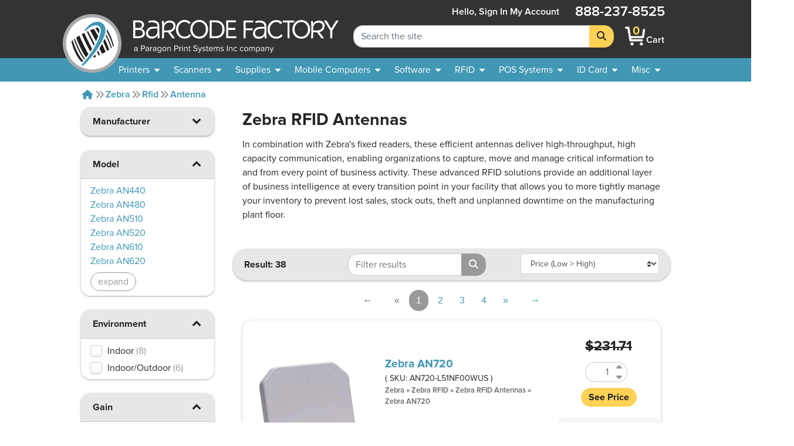

--- FILE ---
content_type: text/html; charset=utf-8
request_url: https://www.barcodefactory.com/zebra/rfid/antenna
body_size: 20765
content:
<!DOCTYPE html>
<html lang="en">

<head>
    <script src="/javascripts/includes/jquery.min.js?v=f50912c1afbecde1dc35df0dadaae0ef"></script>

<meta name="viewport" content="width=device-width, initial-scale=1.0" />
<meta http-equiv="Content-Type" content="text/html; charset=utf-8" />
<!-- For all browsers -->
<link rel="icon" type="image/svg+xml" href="/images/icon.svg">
<link rel="icon" type="image/png" sizes="32x32" href="/images/icon-32.png">
<link rel="icon" type="image/png" sizes="16x16" href="/images/icon-16.png">
<!-- For Google and Android -->
<link rel="icon" type="image/png" sizes="48x48" href="/images/icon-48.png">
<link rel="icon" type="image/png" sizes="192x192" href="/images/icon-192.png">

<!-- For iPad -->
<link rel="apple-touch-icon" type="image/png" sizes="167x167" href="/images/icon-167.png">
<!-- For iPhone -->
<link rel="apple-touch-icon" type="image/png" sizes="180x180" href="/images/apple-touch-icon.png">


<!-- <link rel="stylesheet" href="/stylesheets/magiczoomplus.css?v=f50912c1afbecde1dc35df0dadaae0ef" media="screen, print" /> -->
<link rel="stylesheet" href="/stylesheets/font-awesome.css?v=f50912c1afbecde1dc35df0dadaae0ef" media="screen, print" />
<link rel="stylesheet" href="/stylesheets/font-awesome.min.css?v=f50912c1afbecde1dc35df0dadaae0ef" media="screen, print" />
<link href="/fontawesome/css/fontawesome.min.css?v=f50912c1afbecde1dc35df0dadaae0ef" rel="stylesheet" />
<link href="/fontawesome/css/brands.min.css?v=f50912c1afbecde1dc35df0dadaae0ef" rel="stylesheet" />
<link href="/fontawesome/css/solid.min.css?v=f50912c1afbecde1dc35df0dadaae0ef" rel="stylesheet" />
<link rel="stylesheet" href="/stylesheets/custom.css?v=f50912c1afbecde1dc35df0dadaae0ef" media="screen, print" />

<script src="/javascripts/includes/popper.min.js?v=f50912c1afbecde1dc35df0dadaae0ef"></script>
<script src="/javascripts/includes/bootstrap.min.js?v=f50912c1afbecde1dc35df0dadaae0ef"></script>
<script src="/javascripts/includes/jquery.shorten.js?v=f50912c1afbecde1dc35df0dadaae0ef"></script>
<script src="/javascripts/includes/bootstrap-4-autocomplete.js?v=f50912c1afbecde1dc35df0dadaae0ef"></script>

<script src="/javascripts/includes/jquery.bootpag.min.js?v=f50912c1afbecde1dc35df0dadaae0ef"></script>


<script src="/javascripts/logic/mailGenerator.js?v=f50912c1afbecde1dc35df0dadaae0ef"></script>
<script src="/javascripts/logic/googleAnalyticsHelper.js?v=f50912c1afbecde1dc35df0dadaae0ef"></script>
<script src="/javascripts/logic/barcodeshoppingcart/shoppingCartHandler.refactor.js?v=f50912c1afbecde1dc35df0dadaae0ef"></script>
<script src="/javascripts/logic/barcodeshoppingcart/shoppingCartHandler.js?v=f50912c1afbecde1dc35df0dadaae0ef"></script>
<script src="/javascripts/logic/base.js?v=f50912c1afbecde1dc35df0dadaae0ef"></script>
<script src="/javascripts/logic/statehelper.js?v=f50912c1afbecde1dc35df0dadaae0ef"></script>
<script src="/javascripts/logic/smartystreetslookup.js?v=f50912c1afbecde1dc35df0dadaae0ef"></script>
<script src="/javascripts/includes/jquery.validate.js?v=f50912c1afbecde1dc35df0dadaae0ef"></script>
<script src="/javascripts/logic/miscPopups.js?v=f50912c1afbecde1dc35df0dadaae0ef"></script>
<!-- #region Google Tag Manager -->
<script>
    (function (w, d, s, l, i) {
        w[l] = w[l] || [];
        w[l].push({
            'gtm.start': new Date().getTime(),
            event: 'gtm.js'
        });
        var f = d.getElementsByTagName(s)[0],
            j = d.createElement(s),
            dl = l != 'dataLayer' ? '&l=' + l : '';
        j.async = true;
        j.src =
            'https://www.googletagmanager.com/gtm.js?id=' + i + dl;
        f.parentNode.insertBefore(j, f);
    })(window, document, 'script', 'dataLayer', 'GTM-KVQS335');
</script>




<!-- #region LinkedIn starts-->
<script type="text/javascript">
    _linkedin_data_partner_id = "334201";
</script>
<script type="text/javascript">
    (function () {
        var s = document.getElementsByTagName("script")[0];

        var b = document.createElement("script");

        b.type = "text/javascript";
        b.async = true;

        b.src = "https://snap.licdn.com/li.lms-analytics/insight.min.js";

        s.parentNode.insertBefore(b, s);
    })();
</script>
<!-- #endregion LinkedIn starts-->

<!--<script src="https://apis.google.com/js/platform.js?onload=renderBadge&v=f50912c1afbecde1dc35df0dadaae0ef" async defer></script>

<script>
    window.renderBadge = function () {
        var ratingBadgeContainer = document.createElement("div");
        document.body.appendChild(ratingBadgeContainer);
        window.gapi.load('ratingbadge', function () {
            window.gapi.ratingbadge.render(ratingBadgeContainer, { "merchant_id": 9640563, "position": "BOTTOM_LEFT" });
        });
    }
</script>-->

    
    <title>Zebra RFID Antennas - High-Throughput, High Capacity Communication</title>
    
    <meta name="description" content="Zebra RFID Antennas - Provide an Additional Layer of Business Intelligence at Every Transition Point - Manage Your Inventory to Prevent Lost Sales, Stock Outs, Theft and Unplanned Downtime on the Manufacturing Plant Floor - Save Now, Call or Chat With Our Zebra Authorized Staff Today!">
    <meta name="keywords" content="zebra, rfid, antennas">
    <link rel="canonical" href="https://www.barcodefactory.com/zebra/rfid/antenna" />
</head>

<body>

    <!-- <noscript>
    <iframe src="https://www.googletagmanager.com/ns.html?id=GTM-KVQS335" height="0" width="0"
        style="display:none;visibility:hidden"></iframe>
</noscript> -->




<!--<div class="colorsplotch" style="height: 100px;"></div>-->
<header class="sticky-top ">
    <a class="w-100 text-center text-dark d-none" id="holidayHoursBanner" href="/solutions/other/holiday-hours">
        <div class="row mx-0 bg-secondary">
            <div class="col-12 text-center">
                <p class="my-2 font-weight-bold text-black">See Our Holiday Hours</p>
            </div>
        </div>
    </a>
    <!-- <div class="row mx-0 bg-secondary" id="sitewide_message">
        <div class="col-12 text-center">
            <p class="my-2 font-weight-bold text-black">Due to recent winter storms, shipping may be delayed. We
                appreciate
                your understanding.</p>
        </div>
    </div> -->
    <div id="header_shim" class="shim"></div>
    <div id="header" class="header">
        <div id="#logo" class="logo">
            <!-- Split to avoid overlapping interactive elements on mobile -->
            <a id="logobug_link" href="/" target="_self" aria-label="BarcodeFactory">
                <img class="bug img-fluid" alt="Barcodefactory Logo" width="500" height="500"
                    src="/images/homepage/bug.svg">
            </a>
            <a id="logolettering_link" href="/" target="_self" aria-label="BarcodeFactory">
                <div class="logo_container">
                    <img class="lettering img-fluid d-none d-lg-inline" alt="Barcodefactory" width="818.403"
                        height="130.938" src="/images/homepage/lettering-with-paragon-outlines2.svg">
                    <img class="lettering img-fluid d-md-inline d-lg-none" alt="Barcodefactory" width="818.403"
                        height="130.938" src="/images/homepage/lettering.svg">
                </div>
            </a>
        </div>
        <form id="sitewidesearch_form" role="search" class="search">
            <div class="input-group" onfocusout="dropdownOnBlur(event)">
                <input readonly type="text" class="form-control ghost-input" aria-label="Search Placeholder"
                    tabindex="-1">
                <input type="search" class="form-control alive-input" id="sitewide_search" name="search"
                    aria-label="Search Keyword" autocomplete="off" placeholder="Search the site">
                <div class="dropdown-menu autocomplete-dropdown">
                </div>
                <div class="input-group-append">
                    <button class="btn btn-jim-yellow" type="submit" id="button-addon2" aria-label="Search">
                        <i class="fas fa-search"></i>
                    </button>
                </div>
            </div>
            <div class="shim"></div>
        </form>
        <nav aria-labelledby="mainnav_label" id="main_nav" class="nav_menu">
            <a class="home_link d-lg-none nav_menu_link" href="/" active="false">
                <i class="fas icon-home"></i>
                <span>Home</span>
            </a>
            <div class="account" active="false">
                
                <a href="/account/signin" class="my-auto  nav_menu_link" title="Sign In account">
                    <span class="accountHello d-none d-lg-inline">Hello, Sign&nbsp;in</span>
                    <i class="fas icon-user d-lg-none"></i>
                    <span class="desktop">My&nbsp;Account</span>
                </a>
                
            </div>
            <a class="cart nav_menu_link" href="/ShoppingCart" title="Shopping Cart"
                active="false">
                <div class="carticon_container" href="/ShoppingCart" title="Shopping Cart"
                    aria-label="BarcodeFactory Shopping">
                    <img src="/images/icon-cartsmall.png" width="45" height="45" alt="BarcodeFactory Cart Icon">
                    <span id="cartItemCount" class="cart_item_count top-center">0</span>
                </div>
                <span>Cart</span>
            </a>
            <button class="menu_button d-lg-none" aria-controls="offerings_nav" aria-expanded="false"
                aria-haspopup="true">
                <i class="fa fa-bars"></i>
                <span>Menu</span>
            </button>
            <p class="phonenumber">888-237-8525</p>
        </nav>
        <nav aria-labelledby="companynav_label" id="careers_nav" class="nav_menu">
            <a class="careers_navlink h4 nav_menu_link" href="/careers" active="false">
                <i class="fas icon-briefcase d-lg-none"></i>
                <span>Careers</span>
            </a>
            <a class="careers_navlink h4 nav_menu_link" href="/about" active="false">
                <i class="fas icon-building d-lg-none"></i>
                <span>About</span><span class="desktoponly"> Us</span>
            </a>
            <a class="careers_navlink h4 nav_menu_link" href="/contact" active="false">
                <i class="fas icon-phone d-lg-none"></i>
                <span>Contact</span><span class="desktoponly"> Us</span>
            </a>
            <a class="careers_navlink h4 nav_menu_link" href="/corporate-responsibility"
                active="false">
                <i class="fas icon-globe d-lg-none"></i>
                <span class="desktoponly">Corporate </span><span>Responsibility</span>
            </a>
        </nav>
    </div>
    <nav id="offerings_nav" aria-labelledby="offeringsnav_label" class="navbar navbar_padding down">
        <div class="shim"></div>
        <div class="nav_breadcrumbs">
            <i class="fas icon-caret-left"></i>
            <p class="default" style="margin: 0;">Barcodefactory</p>
        </div>
        <ul class="topnav_list">
            <li>
                <a id="printers_navitem" tabindex="0">
                    <span>Printers</span>
                    <i class="fas icon-caret-down"></i>
                </a>
                <ul id="printers_subnavlist" class="subnav_list">
                    <li>
                        <a href="/all-printers" class="nav_menu_link">Printers</a>
                    </li>
                    <li>
                        <a href="/all-printers" class="nav_menu_link">
                            <span>Thermal Printers</span>
                            <i class="fas icon-caret-right"></i>
                        </a>
                        <ul class="subnav_container">
                            <li>
                                <a href="/all-printers" class="nav_menu_link">Thermal Printers</a>
                            </li>
                            <li>
                                <a href="/printers" class="nav_menu_link">Barcode Printers</a>
                            </li>
                            <li>
                                <a href="/printers/desktop" class="nav_menu_link">Desktop Printers</a>
                            </li>
                            <li>
                                <a href="/printers/midrange" class="nav_menu_link">Midrange Printers</a>
                            </li>
                            <li>
                                <a href="/printers/industrial" class="nav_menu_link">Industrial Printers</a>
                            </li>
                            <li>
                                <a href="/printers/portable" class="nav_menu_link">Mobile Printers</a>
                            </li>
                            <li>
                                <a href="/pos-systems/receipt-printer" class="nav_menu_link">POS Receipt Printers</a>
                            </li>
                            <li>
                                <a href="/printers/near-edge" class="nav_menu_link">Near Edge Printers</a>
                            </li>
                        </ul>
                    </li>
                    <li>
                        <a href="/printers/portable" class="nav_menu_link">
                            <span>Mobile Printers</span>
                            <i class="fas icon-caret-right"></i>
                        </a>
                        <ul class="subnav_container">
                            <li>
                                <a href="/printers/portable" class="nav_menu_link">Mobile Printers</a>
                            </li>
                            <li>
                                <a href="/printers/portable" class="nav_menu_link">Mobile Printers</a>
                            </li>
                            <li>
                                <a href="/printers/portable" class="nav_menu_link">Portable Printers</a>
                            </li>
                            <li>
                                <a href="/printers/ios" class="nav_menu_link">iOS Printers</a>
                            </li>
                            <li>
                                <a href="/printers/ios" class="nav_menu_link">Android Printers</a>
                            </li>
                        </ul>
                    </li>
                    <li>
                        <a href="/printers/horticulture" class="nav_menu_link">Horticultural Printers</a>
                    </li>
                    <li>
                        <a href="/printers/color-inkjet" class="nav_menu_link">Color Inkjet Printers</a>
                    </li>
                    <li>
                        <a href="/rfid/printers" class="nav_menu_link">RFID Printers</a>
                    </li>
                    <li>
                        <a href="/id-card/printers" class="nav_menu_link">I.D. Card Printers</a>
                    </li>
                    <li>
                        <a href="">
                            <span>Specialty Printers</span>
                            <i class="fas icon-caret-right"></i>
                        </a>
                        <ul class="subnav_container">
                            <li>
                                <a href="/printers/wristband" class="nav_menu_link">Wristband Printers</a>
                            </li>
                            <li>
                                <a href="/printers/linerless-printers" class="nav_menu_link">Linerless Printers</a>
                            </li>
                            <li>
                                <a href="/printers/ticket-and-tag" class="nav_menu_link">Ticket Printers</a>
                            </li>
                            <li>
                                <a href="/kiosk-printer" class="nav_menu_link">Kiosk Printers</a>
                            </li>
                            <li>
                                <a href="/printers/ghs-printer" class="nav_menu_link">GHS Compliant Printers</a>
                            </li>
                            <li>
                                <a href="/printers/barcode-printer-verifier" class="nav_menu_link">Printer Verifiers</a>
                            </li>
                        </ul>
                    </li>
                    <li>
                        <a href="/solutions/thermal-printers/printer-enclosures-dust-shields"
                            class="nav_menu_link">Printer Enclosures</a>
                    </li>
                    <li>
                        <a href="/printers/print-engines" class="nav_menu_link">Print Engines</a>
                    </li>
                    <li>
                        <a href="/printheads" class="nav_menu_link">Printheads</a>
                    </li>
                    <li>
                        <a href="/parts/platen-rollers" class="nav_menu_link">Platen Rollers</a>
                    </li>
                    <li>
                        <a href="/parts/printer-cleaning-supplies">Printer Cleaning Supplies</a>
                    </li>
                </ul>
            </li>
            <li>
                <a id="scanners_navitem" href="/barcode-scanners" tabindex="0">
                    <span>Scanners</span>
                    <i class="fas icon-caret-down"></i>
                </a>
                <ul class="subnav_list">
                    <li>
                        <a href="/barcode-scanners" class="nav_menu_link">Scanners</a>
                    </li>
                    <li>
                        <a href="/barcode-scanners" class="nav_menu_link">
                            <span>Scanners By Type</span>
                            <i class="fas icon-caret-right"></i>
                        </a>
                        <ul class="subnav_container">
                            <li>
                                <a href="/barcode-scanners" class="nav_menu_link">Scanners</a>
                            </li>
                            <li>
                                <a href="/barcode-scanners" title="barcode scanners" class="nav_menu_link">Barcode
                                    Scanners</a>
                            </li>
                            <li>
                                <a href="/barcode-scanners/cordless" class="nav_menu_link">Cordless Scanners</a>
                            </li>
                            <li>
                                <a href="/barcode-scanners/corded" class="nav_menu_link">Corded Scanners</a>
                            </li>
                            <li>
                                <a href="/barcode-scanners/industrial" class="nav_menu_link">Rugged Scanners</a>
                            </li>
                            <li>
                                <a href="/barcode-scanners/wearables" class="nav_menu_link">Wearable Scanners</a>
                            </li>
                            <li>
                                <a href="/barcode-scanners/ios-android" class="nav_menu_link">iOS & Android</a>
                            </li>
                            <li>
                                <a href="/barcode-scanners/ring" class="nav_menu_link">Ring Scanners</a>
                            </li>
                            <li>
                                <a href="/barcode-verifiers" class="nav_menu_link">Barcode Verifiers</a>
                            </li>
                            <li>
                                <a href="/printers/barcode-printer-verifier" class="nav_menu_link">Barcode Printers w/
                                    Verifiers</a>
                            </li>
                        </ul>
                    </li>
                    <li>
                        <a href="/barcode-scanners" class="nav_menu_link">
                            <span>Scanners By Industry</span>
                            <i class="fas icon-caret-right"></i>
                        </a>
                        <ul class="subnav_container">
                            <li>
                                <a href="/barcode-scanners" class="nav_menu_link">Scanners</a>
                            </li>
                            <li>
                                <a href="/barcode-scanners/healthcare" class="nav_menu_link">Healthcare</a>
                            </li>
                            <li>
                                <a href="/barcode-scanners/industrial" class="nav_menu_link">Industrial</a>
                            </li>
                            <li>
                                <a href="/barcode-scanners/industrial" class="nav_menu_link">Warehouse</a>
                            </li>
                            <li>
                                <a href="/barcode-scanners/presentation" class="nav_menu_link">POS Retail</a>
                            </li>
                        </ul>
                    </li>
                    <li>
                        <a href="/barcode-scanners" class="nav_menu_link">
                            <span>POS Scanners</span>
                            <i class="fas icon-caret-right"></i>
                        </a>
                        <ul class="subnav_container">
                            <li>
                                <a href="/barcode-scanners" class="nav_menu_link">POS Scanners</a>
                            </li>
                            <li>
                                <a href="/barcode-scanners/presentation" class="nav_menu_link">Presentation</a>
                            </li>
                            <li>
                                <a href="/barcode-scanners/incounter" class="nav_menu_link">In Counter</a>
                            </li>
                        </ul>
                    </li>
                    <li>
                        <a href="/parts" class="nav_menu_link">
                            <span>Accessories</span>
                            <i class="fas icon-caret-right"></i>
                        </a>
                        <ul class="subnav_container">
                            <li>
                                <a href="/barcode-scanners/accessories" class="nav_menu_link">Accessories</a>
                            </li>
                            <li>
                                <a href="/parts/batteries" class="nav_menu_link">Batteries</a>
                            </li>
                    </li>
                    <li>
                        <a href="/parts/cables" class="nav_menu_link">Cables</a>
                    </li>
                    <li>
                        <a href="/parts/chargers" class="nav_menu_link">Chargers</a>
                    </li>
                    <li>
                        <a href="/parts/stands" class="nav_menu_link">Stands</a>
                    </li>
                </ul>
            </li>
        </ul>
        </li>
        <li>
            <a id="supplies_navitem" href="/supplies" tabindex="0">
                <span>Supplies</span>
                <i class="fas icon-caret-down"></i>
            </a>
            <ul class="subnav_list">
                <li>
                    <a href="/supplies" class="nav_menu_link">Supplies</a>
                </li>
                <li>
                    <a href="/supplies/labels" class="nav_menu_link">Search All Stock Labels</a>
                </li>
                <li>
                    <a href="/labels" class="nav_menu_link">
                        <span>Labels By Print Technology</span>
                        <i class="fas icon-caret-right"></i>
                    </a>
                    <ul class="subnav_container">
                        <li>
                            <a href="/labels" class="nav_menu_link">Labels</a>
                        </li>
                        <li>
                            <a href="/labels/direct-thermal" class="nav_menu_link">Direct Thermal</a>
                        </li>
                        <li>
                            <a href="/labels/thermal-transfer" class="nav_menu_link">Thermal Transfer</a>
                        </li>
                        <li>
                            <a href="/labels/inkjet" class="nav_menu_link">InkJet</a>
                        </li>
                        <li>
                            <a href="/labels/laser" class="nav_menu_link">Laser</a>
                        </li>
                        <li>
                            <a href="/solutions/custom-labels/preprinted-barcode-labels"
                                class="nav_menu_link">Pre-Printed</a>
                        </li>
                    </ul>
                </li>
                <li>
                    <a href="/labels" class="nav_menu_link">
                        <span>Labels By Industry</span>
                        <i class="fas icon-caret-right"></i>
                    </a>
                    <ul class="subnav_container">
                        <li>
                            <a href="/labels/industry" class="nav_menu_link">Industries</a>
                        </li>
                        <li>
                            <a href="/labels/industry/healthcare" class="nav_menu_link">Healthcare</a>
                        </li>
                        <li>
                            <a href="/labels/industry/horticulture" class="nav_menu_link">Horticulture</a>
                        </li>
                        <li>
                            <a href="/labels/industry/jewelry" class="nav_menu_link">Jewelry</a>
                        </li>
                        <li>
                            <a href="/labels/industry/pharmacy" class="nav_menu_link">Pharmaceutical</a>
                        </li>
                        <li>
                            <a href="/labels/industry/logistics" class="nav_menu_link">Logistics</a>
                        </li>
                        <li>
                            <a href="/labels/industry/lumber" class="nav_menu_link">Lumber</a>
                        </li>
                        <li>
                            <a href="/labels/industry/security" class="nav_menu_link">Security</a>
                        </li>
                    </ul>
                </li>
                <li>
                    <a href="/solutions/labels-by-application" class="nav_menu_link">
                        <span>Labels By Application</span>
                    </a>
                </li>
                <li>
                    <a href="/solutions/custom-labels" class="nav_menu_link">
                        <span>Custom Labels</span>
                        <i class="fas icon-caret-right"></i>
                    </a>
                    <ul class="subnav_container">
                        <li>
                            <a href="/solutions/custom-labels" class="nav_menu_link">Custom</a>
                        </li>
                        <li>
                            <a href="/solutions/custom-labels/custom-blank-labels" class="nav_menu_link">Custom
                                Blank</a>
                        </li>
                        <li>
                            <a href="/solutions/custom-labels/custom-printed-labels" class="nav_menu_link">Custom
                                Printed</a>
                        </li>
                        <li>
                            <a href="/solutions/custom-labels/sequential-labels" class="nav_menu_link">Custom Sequential
                                Labels</a>
                        </li>
                    </ul>
                </li>
                <li>
                    <a href="/all-tags" class="nav_menu_link">
                        <span>Tags</span>
                        <i class="fas icon-caret-right"></i>
                    </a>
                    <ul class="subnav_container">
                        <li>
                            <a href="/all-tags" class="nav_menu_link">Tags</a>
                        </li>
                        <li>
                            <a href="/labels/thermal-tags" class="nav_menu_link">Thermal Tags</a>
                        </li>
                        <li>
                            <a href="/labels/hang-tags" class="nav_menu_link">Hang Tags</a>
                        </li>
                        <li>
                            <a href="/labels/jewelry-labels-and-tags" class="nav_menu_link">Jewelry Tags</a>
                        </li>
                        <li>
                            <a href="/labels/industry/lumber" class="nav_menu_link">Lumber Tags</a>
                        </li>
                        <li>
                            <a href="/labels/pot-stakes" class="nav_menu_link">Pot Stakes</a>
                        </li>
                        <li>
                            <a href="/labels/wrap-tags" class="nav_menu_link">Tree Wrap Tags</a>
                        </li>
                        <li>
                            <a href="/solutions/custom-labels/custom-tags" class="nav_menu_link">Custom Tags</a>
                        </li>
                    </ul>
                </li>
                <li>
                    <a href="/ribbons" class="nav_menu_link">
                        <span>Ribbons</span>
                        <i class="fas icon-caret-right"></i>
                    </a>
                    <ul class="subnav_container">
                        <li>
                            <a href="/ribbons" class="nav_menu_link">Ribbons</a>
                        </li>
                        <li>
                            <a href="/ribbons/wax" class="nav_menu_link">Wax Only</a>
                        </li>
                        <li>
                            <a href="/ribbons/wax-resin" class="nav_menu_link">Wax Resin</a>
                        </li>
                        <li>
                            <a href="/ribbons/full-resin" class="nav_menu_link">Full Resin</a>
                        </li>
                        <li>
                            <a href="/ribbons/color" class="nav_menu_link">Color Ribbons</a>
                        </li>
                        <li>
                            <a href="/id-card/ribbons" class="nav_menu_link">ID Card Ribbons</a>
                        </li>
                        <li>
                            <a href="/ribbons/flexible-packaging" class="nav_menu_link">Flexible Packaging</a>
                        </li>
                    </ul>
                </li>
                <li>
                    <a href="/ribbons/pos-inkjet-cartridges" class="nav_menu_link">Ink Cartridges</a>
                </li>
                <li>
                    <a href="">
                        <span>RFID Supplies</span>
                        <i class="fas icon-caret-right"></i>
                    </a>
                    <ul class="subnav_container">
                        <li>
                            <a href="/rfid/inlays" class="nav_menu_link">RFID Inlays</a>
                        </li>
                        <li>
                            <a href="/rfid/labels" class="nav_menu_link">RFID Labels</a>
                        </li>
                        <li>
                            <a href="/rfid/wristbands" class="nav_menu_link">RFID Wristbands</a>
                        </li>
                        <li>
                            <a href="/rfid/tags" class="nav_menu_link">RFID Tags</a>
                        </li>
                        <li>
                            <a href="/rfid/custom-labels" class="nav_menu_link">RFID Custom Labels</a>
                        </li>
                        <li>
                            <a href="/rfid/printing-and-encoding" class="nav_menu_link">RFID Pre-Print and Encoding</a>
                        </li>
                    </ul>
                </li>
                <li>
                    <a href="/document-handling/pressure-seal-forms" class="nav_menu_link">Pressure Seal Forms</a>
                </li>
                <li>
                    <a href="/parts/printer-cleaning-supplies">Printer Cleaning Supplies</a>
                </li>
            </ul>
        </li>
        <li>
            <a id="mobile_navitem" href="/mobile-computers" tabindex="0">
                <span>Mobile Computers</span>
                <i class="fas icon-caret-down"></i>
            </a>
            <ul class="subnav_list">
                <li>
                    <a href="/mobile-computers" class="nav_menu_link">Mobile Computers</a>
                </li>
                <li>
                    <a href="/mobile-computers" class="nav_menu_link">Mobile Computers</a>
                </li>
                <li>
                    <a href="/mobile-computers/tablets" class="nav_menu_link">Rugged Tablets</a>
                </li>
                <li>
                    <a href="/mobile-computers/phone-size" class="nav_menu_link">Phone Size</a>
                </li>
                <li>
                    <a href="/mobile-computers/full-size-gun-grip" class="nav_menu_link">Full Size Gun Grip</a>
                </li>
                <li>
                    <a href="/mobile-computers/kiosks" class="nav_menu_link">Kiosks</a>
                </li>
                <li>
                    <a href="/mobile-computers/freezer-rated" class="nav_menu_link">Freezer Rated</a>
                </li>
                <li>
                    <a href="/mobile-computers/non-incendive" class="nav_menu_link">Non-Incendive</a>
                </li>
                <li>
                    <a href="/mobile-computers/wearable" class="nav_menu_link">Wearable Computers</a>
                </li>
                <li>
                    <a href="/rfid/handheld-reader" class="nav_menu_link">Handheld RFID Readers</a>
                </li>
                <li>
                    <a href="/mobile-computers/vehicle-mount-computer" class="nav_menu_link">Vehicle Mountable</a>
                </li>
                <li>
                    <a href="/mobile-computers/accessories" class="nav_menu_link">
                        <span>Accessories</span>
                        <i class="fas icon-caret-right"></i>
                    </a>
                    <ul class="subnav_container">
                        <li>
                            <a href="/mobile-computers/accessories" class="nav_menu_link">Accessories</a>
                        </li>
                        <li>
                            <a href="/parts/batteries" class="nav_menu_link">Batteries</a>
                        </li>
                        <li>
                            <a href="/parts/cables" class="nav_menu_link">Cables</a>
                        </li>
                        <li>
                            <a href="/parts/chargers" class="nav_menu_link">Chargers</a>
                        </li>
                        <li>
                            <a href="/parts/stands" class="nav_menu_link">Stands</a>
                        </li>
                    </ul>
                </li>
            </ul>
        </li>
        <li>
            <a id="software_navitem" href="/software" tabindex="0">
                <span>Software</span>
                <i class="fas icon-caret-down"></i>
            </a>
            <ul class="subnav_list">
                <li>
                    <a href="/software" class="nav_menu_link">Software</a>
                </li>
                <li>
                    <a href="/software/label-design" class="nav_menu_link">Label Design</a>
                </li>
                <li>
                    <a href="/rfid/label-encoding-software" class="nav_menu_link">RFID Tracking</a>
                </li>
                <li>
                    <a href="/id-card/software" class="nav_menu_link">ID Card Software</a>
                </li>
                <li>
                    <a href="/solutions/free-software-demo" class="nav_menu_link">Free Demos</a>
                </li>
                <li>
                    <a href="/software/barcode-software" class="nav_menu_link">Barcode Software</a>
                </li>
                <li>
                    <a href="/software/rfid-software" class="nav_menu_link">RFID Software</a>
                </li>
                <li>
                    <a href="/software/asset-tracking" class="nav_menu_link">Asset Tracking</a>
                </li>
                <li>
                    <a href="/software/management" class="nav_menu_link">Inventory Management</a>
                </li>
                <li>
                    <a href="/software/mobile-device-management" class="nav_menu_link">
                        <span>Mobile Device Mgmt.</span>
                        <i class="fas icon-caret-right"></i>
                    </a>
                    <ul class="subnav_container">
                        <li>
                            <a href="/software/mobile-device-management" class="nav_menu_link">Mobile Device Mgmt.</a>
                        </li>
                        <li>
                            <a href="/ivanti/software/avalanche" class="nav_menu_link">Avalanche</a>
                        </li>
                        <li>
                            <a href="/soti/mobile-device-management" class="nav_menu_link">SOTI</a>
                        </li>
                        <li>
                            <a href="/mobiwork" class="nav_menu_link">MobiWork</a>
                        </li>
                    </ul>
                </li>
            </ul>
        </li>
        <li>
            <a id="rfid_navitem" href="/rfid" tabindex="0">
                <span>RFID</span>
                <i class="fas icon-caret-down"></i>
            </a>
            <ul class="subnav_list">
                <li>
                    <a href="/rfid" class="nav_menu_link">RFID</a>
                </li>
                <li>
                    <a href="/rfid/printers" class="nav_menu_link">
                        <span>RFID Printers</span>
                        <i class="fas icon-caret-right"></i>
                    </a>
                    <ul class="subnav_container">
                        <li>
                            <a href="/rfid/printers" class="nav_menu_link">RFID Printers</a>
                        </li>
                        <li>
                            <a href="/rfid/printers/mobile" class="nav_menu_link">Mobile</a>
                        </li>
                        <li>
                            <a href="/rfid/printers/desktop" class="nav_menu_link">Desktop</a>
                        </li>
                        <li>
                            <a href="/rfid/printers/industrial" class="nav_menu_link">Industrial</a>
                        </li>
                    </ul>
                </li>
                <li>
                    <a href="/rfid/antenna" class="nav_menu_link">
                        <span>RFID Antennas</span>
                        <i class="fas icon-caret-right"></i>
                    </a>
                    <ul class="subnav_container">
                        <li>
                            <a href="/rfid/antenna" class="nav_menu_link">RFID Antennas</a>
                        </li>
                        <li>
                            <a href="/rfid/antenna/indoor" class="nav_menu_link">Indoor</a>
                        </li>
                        <li>
                            <a href="/rfid/antenna/outdoor" class="nav_menu_link">Outdoor</a>
                        </li>
                    </ul>
                </li>
                <li>
                    <a href="">
                        <span>RFID Kits</span>
                        <i class="fas icon-caret-right"></i>
                    </a>
                    <ul class="subnav_container">
                        <li>
                            <a href="/rfid/lab" class="nav_menu_link">RFID Labs Kits</a>
                        </li>
                        <li>
                            <a href="/rfid/development-kits" class="nav_menu_link">RFID Development Kits</a>
                        </li>
                    </ul>
                </li>
                <li>
                    <a href="">
                        <span>RFID Services</span>
                        <i class="fas icon-caret-right"></i>
                    </a>
                    <ul class="subnav_container">
                        <li>
                            <a href="/rfid/advanced-services" class="nav_menu_link">RFID Advanced Services</a>
                        </li>
                        <li>
                            <a href="/rfid/onsite-deployment" class="nav_menu_link">RFID On Site Services</a>
                        </li>
                    </ul>
                </li>
                <li>
                    <a href="/software/rfid-software" class="nav_menu_link">
                        <span>RFID Software</span>
                        <i class="fas icon-caret-right"></i>
                    </a>
                    <ul class="subnav_container">
                        <li>
                            <a href="/software/rfid-software" class="nav_menu_link">RFID Software</a>
                        </li>
                        <li>
                            <a href="/software/rfid-software" class="nav_menu_link">RFID Software</a>
                        </li>
                        <li>
                            <a href="/rfid/label-encoding-software" class="nav_menu_link">Label Encoding</a>
                        </li>
                        <li>
                            <a href="/rfid/asset-tracking-software" class="nav_menu_link">Asset Tracking</a>
                        </li>
                        <li>
                            <a href="/rfid/asset-tracking-software/vt-ent-am" class="nav_menu_link">RFID Data
                                Transfer</a>
                        </li>
                        <li>
                            <a href="/rfid/free-software" class="nav_menu_link">Free RFID Test Software</a>
                        </li>
                    </ul>
                </li>
                <li>
                    <a href="">
                        <span>RFID Readers</span>
                        <i class="fas icon-caret-right"></i>
                    </a>
                    <ul class="subnav_container">
                        <li>
                            <a href="/rfid/fixed-reader" class="nav_menu_link">Fixed Readers</a>
                        </li>
                        <li>
                            <a href="/rfid/handheld-reader" class="nav_menu_link">Handheld Readers</a>
                        </li>
                    </ul>
                </li>
                <li>
                    <a href="">
                        <span>RFID Supplies</span>
                        <i class="fas icon-caret-right"></i>
                    </a>
                    <ul class="subnav_container">
                        <li>
                            <a href="/rfid/inlays" class="nav_menu_link">RFID Inlays</a>
                        </li>
                        <li>
                            <a href="/rfid/labels" class="nav_menu_link">RFID Labels</a>
                        </li>
                        <li>
                            <a href="/rfid/wristbands" class="nav_menu_link">RFID Wristbands</a>
                        </li>
                        <li>
                            <a href="/rfid/tags" class="nav_menu_link">RFID Tags</a>
                        </li>
                        <li>
                            <a href="/rfid/custom-labels" class="nav_menu_link">RFID Custom Labels</a>
                        </li>
                        <li>
                            <a href="/rfid/printing-and-encoding" class="nav_menu_link">RFID Pre-Print and Encoding</a>
                        </li>
                    </ul>
                </li>
                <li>
                    <a href="">
                        <span>RFID Hardware</span>
                        <i class="fas icon-caret-right"></i>
                    </a>
                    <ul class="subnav_container">
                        <li>
                            <a href="/rfid/enclosures" class="nav_menu_link">RFID Stock Enclosures</a>
                        </li>
                        <li>
                            <a href="/rfid/mounting-hardware" class="nav_menu_link">RFID Mounting Hardware</a>
                        </li>
                        <li>
                            <a href="/solutions/rfid-reader-nema-enclosure" class="nav_menu_link">RFID Custom
                                Enclosures</a>
                        </li>
                    </ul>
                </li>
                <li>
                    <a href="/rfid/portals" class="nav_menu_link">RFID Portals</a>
                </li>
            </ul>
        </li>
        <li>
            <a id="possystems_navitem" href="/pos-systems" tabindex="0">
                <span>POS Systems</span>
                <i class="fas icon-caret-down"></i>
            </a>
            <ul class="subnav_list">
                <li>
                    <a href="/pos-systems" class="nav_menu_link">POS Systems</a>
                </li>
                <li>
                    <a href="/pos-systems/receipt-printer" class="nav_menu_link">
                        <span>POS Printers</span>
                        <i class="fas icon-caret-right"></i>
                    </a>
                    <ul class="subnav_container">
                        <li>
                            <a href="/pos-systems/receipt-printer" class="nav_menu_link">POS Printers</a>
                        </li>
                        <li>
                            <a href="/pos-systems/receipt-printer" class="nav_menu_link">Receipt Printers</a>
                        </li>
                        <li>
                            <a href="/pos-systems/receipt-printer" class="nav_menu_link">POS Printers</a>
                        </li>
                        <li>
                            <a href="/pos-systems/receipt-printer" class="nav_menu_link">Retail Printers</a>
                        </li>
                    </ul>
                </li>
                <li>
                    <a href="/pos-systems/check-readers" class="nav_menu_link">
                        <span>POS Readers</span>
                        <i class="fas icon-caret-right"></i>
                    </a>
                    <ul class="subnav_container">
                        <li>
                            <a href="/pos-systems/check-readers" class="nav_menu_link">POS Readers</a>
                        </li>
                        <li>
                            <a href="/pos-systems/check-readers" class="nav_menu_link">Check Readers</a>
                        </li>
                        <li>
                            <a href="/pos-systems/card-readers" class="nav_menu_link">Magstripe Readers</a>
                        </li>
                    </ul>
                </li>
                <li>
                    <a href="">
                        <span>POS Supplies</span>
                        <i class="fas icon-caret-right"></i>
                    </a>
                    <ul class="subnav_container">
                        <li>
                            <a href="/pos-systems/supplies/printer-cartridges" class="nav_menu_link">Printer
                                Cartridges</a>
                        </li>
                        <li>
                            <a href="/pos-systems/supplies/receipt-paper" class="nav_menu_link">Receipt Paper</a>
                        </li>
                    </ul>
                </li>
                <li>
                    <a href="">
                        <span>Accessories</span>
                        <i class="fas icon-caret-right"></i>
                    </a>
                    <ul class="subnav_container">
                        <li>
                            <a href="/pos-systems/pole-displays" class="nav_menu_link">Pole Displays</a>
                        </li>
                        <li>
                            <a href="/pos-systems/cash-drawers" class="nav_menu_link">Cash Drawers</a>
                        </li>
                        <li>
                            <a href="/pos-systems/monitors" class="nav_menu_link">Monitors</a>
                        </li>
                    </ul>
                </li>
                <li>
                    <a href="">
                        <span>Personnel Management</span>
                        <i class="fas icon-caret-right"></i>
                    </a>
                    <ul class="subnav_container">
                        <li>
                            <a href="/pos-systems/temperature-verification-kiosks" class="nav_menu_link">Temperature
                                Verification
                                Kiosks</a>
                        </li>
                        <li>
                            <a href="/sato/printers/tempcheck-kit" class="nav_menu_link">Temperature Verification
                                Printers</a>
                        </li>
                        <li>
                            <a href="/pos-systems/face-recognition-terminal" class="nav_menu_link">Facial Recognition
                                Terminal</a>
                        </li>
                        <li>
                            <a href="/pos-systems/sneeze-guards" class="nav_menu_link">Sneeze Guard</a>
                        </li>
                        <li>
                            <a href="/barcodefactory/labels/social-distancing-floor-stickers"
                                class="nav_menu_link">Store Signage</a>
                        </li>
                    </ul>
                </li>
            </ul>
        </li>
        <li>
            <a id="idcard_navitem" href="/id-card" tabindex="0">
                <span>ID Card</span>
                <i class="fas icon-caret-down"></i>
            </a>
            <ul class="subnav_list">
                <li>
                    <a href="/id-card" class="nav_menu_link">ID Card</a>
                </li>
                <li>
                    <a href="/id-card/printers" class="nav_menu_link">ID Card Printers</a>
                </li>
                <li>
                    <a href="/id-card/printers/single-sided" class="nav_menu_link">Single-Sided</a>
                </li>
                <li>
                    <a href="/id-card/printers/dual-sided" class="nav_menu_link">Dual-Sided</a>
                </li>
                <li>
                    <a href="/id-card/complete-systems" class="nav_menu_link">Complete Systems</a>
                </li>
                <li>
                    <a href="/id-card/software" class="nav_menu_link">ID Card Software</a>
                </li>
                <li>
                    <a href="">
                        <span>ID Supplies</span>
                        <i class="fas icon-caret-right"></i>
                    </a>
                    <ul class="subnav_container">
                        <li>
                            <a href="/id-card/software" class="nav_menu_link">ID Software</a>
                        </li>
                        <li>
                            <a href="/id-card/ribbons" class="nav_menu_link">ID Ribbons</a>
                        </li>
                        <li>
                            <a href="/id-card/ribbons" class="nav_menu_link">Ink Cartridges</a>
                        </li>
                        <li>
                            <a href="/id-card/blank-id-cards" class="nav_menu_link">Blank Cards</a>
                        </li>
                        <li>
                            <a href="/id-card/blank-id-cards" class="nav_menu_link">PVC Cards</a>
                        </li>
                        <li>
                            <a href="/id-card/blank-id-cards" class="nav_menu_link">Magstripe Cards</a>
                        </li>
                    </ul>
                </li>
            </ul>
        </li>
        <li>
            <a id="labelhandling_navitem" href="/label-handling" tabindex="0">
                <span>Handling</span>
                <i class="fas icon-caret-down"></i>
            </a>
            <ul class="subnav_list">
                <li>
                    <a href="/label-handling" class="nav_menu_link">Handling</a>
                </li>
                <li>
                    <a href="/label-handling" class="nav_menu_link">Label Handling</a>
                </li>
                <li>
                    <a href="/label-handling/unwinders" class="nav_menu_link">Label Unwinders</a>
                </li>
                <li>
                    <a href="/label-handling/rewinders" class="nav_menu_link">Label Rewinders</a>
                </li>
                <li>
                    <a href="/label-handling/dispensers" class="nav_menu_link">Label Dispensers</a>
                </li>
                <li>
                    <a href="/label-handling/slitter" class="nav_menu_link">Label Slitters</a>
                </li>
                <li>
                    <a href="/label-handling/applicators" class="nav_menu_link">Label Applicators</a>
                </li>
                <li>
                    <a href="/label-handling/mobile-workstations" class="nav_menu_link">Mobile Workstations</a>
                </li>
                <li>
                    <a href="/document-handling" class="nav_menu_link">Document Handling</a>
                </li>
                <li>
                    <a href="/document-handling/pressure-sealers" class="nav_menu_link">Pressure Sealers</a>
                </li>
            </ul>
        </li>
        <li>
            <a id="brands_navitem" href="/manufacturers" tabindex="0">
                <span>Brands</span>
                <i class="fas icon-caret-down"></i>
            </a>
            <ul class="subnav_list">
                <li>
                    <a href="/manufacturers" class="nav_menu_link">Brands</a>
                </li>
                <li>
                    <a href="/barcodefactory" class="nav_menu_link">BarcodeFactory</a>
                </li>
                <li>
                    <a href="/cab" class="nav_menu_link">Cab</a>
                </li>
                <li>
                    <a href="/cipherlab" class="nav_menu_link">CipherLab</a>
                </li>
                <li>
                    <a href="/citizen" class="nav_menu_link">Citizen Systems</a>
                </li>
                <li>
                    <a href="/cub" class="nav_menu_link">Cub</a>
                </li>
                <li>
                    <a href="/datalogic" class="nav_menu_link">Datalogic</a>
                </li>
                <li>
                    <a href="/epson" class="nav_menu_link">Epson</a>
                </li>
                <li>
                    <a href="/honeywell" class="nav_menu_link">Honeywell</a>
                </li>
                <li>
                    <a href="/labelmate" class="nav_menu_link">LabelMate</a>
                </li>
                <li>
                    <a href="/mobiwork" class="nav_menu_link">MobiWork</a>
                </li>
                <li>
                    <a href="/loftware" class="nav_menu_link">Loftware</a>
                </li>
                <li>
                    <a href="/printronix" class="nav_menu_link">Printronix</a>
                </li>
                <li>
                    <a href="/sato" class="nav_menu_link">Sato America</a>
                </li>
                <li>
                    <a href="/seagull-scientific" class="nav_menu_link">Seagull Scientific</a>
                </li>
                <li>
                    <a href="/star-micronics" class="nav_menu_link">Star Micronics</a>
                </li>
                <li>
                    <a href="/take-a-label" class="nav_menu_link">Take-A-Label</a>
                </li>
                <li>
                    <a href="/toshiba-tec" class="nav_menu_link">Toshiba</a>
                </li>
                <li>
                    <a href="/tsc" class="nav_menu_link">TSC</a>
                </li>
                <li>
                    <a href="/unitech" class="nav_menu_link">Unitech</a>
                </li>
                <li>
                    <a href="/wasp" class="nav_menu_link">Wasp</a>
                </li>
                <li>
                    <a href="/zebra" class="nav_menu_link">Zebra</a>
                </li>
            </ul>
        </li>
        <li>
            <a id="solutions_navitem" href="/solutions" tabindex="0">
                <span>Solutions</span>
                <i class="fas icon-caret-down"></i>
            </a>
            <ul class="subnav_list">
                <li>
                    <a href="/solutions" class="nav_menu_link">Solutions</a>
                </li>
                <li>
                    <a href="/solutions" class="nav_menu_link">
                        <span>Solutions by Industry</span>
                        <i class="fas icon-caret-right"></i>
                    </a>
                    <ul class="subnav_container">
                        <li>
                            <a href="/solutions/industry/" class="nav_menu_link">Industries</a>
                        </li>
                        <li>
                            <a href="/solutions/industry/industry-agriculture-farming-produce"
                                class="nav_menu_link">Agriculture, Farming & Produce</a>
                        </li>
                        <li>
                            <a href="/solutions/industry/industry-ecommerce" class="nav_menu_link">E-Commerce</a>
                        </li>
                        <li>
                            <a href="/solutions/industry/industry-education" class="nav_menu_link">Education</a>
                        </li>
                        <li>
                            <a href="/solutions/industry/industry-food-&-beverage" class="nav_menu_link">Food &
                                Beverage</a>
                        </li>
                        <li>
                            <a href="/solutions/industry/industry-government" class="nav_menu_link">Government</a>
                        </li>
                        <li>
                            <a href="/solutions/industry/industry-healthcare" class="nav_menu_link">Healthcare</a>
                        </li>
                        <li>
                            <a href="/solutions/industry/industry-hospitality-events" class="nav_menu_link">Hospitality
                                & Event</a>
                        </li>
                        <li>
                            <a href="/solutions/industry/industry-libraries-archives" class="nav_menu_link">Libraries &
                                Archives</a>
                        </li>
                        <li>
                            <a href="/solutions/industry/industry-manufacturing" class="nav_menu_link">Manufacturing</a>
                        </li>
                        <li>
                            <a href="/solutions/industry/industry-office-administrative" class="nav_menu_link">Office &
                                Administrative</a>
                        </li>
                        <li>
                            <a href="/solutions/industry/industry-retail-grocery" class="nav_menu_link">Retail &
                                Grocery</a>
                        </li>
                        <li>
                            <a href="/solutions/industry/industry-transportation-aviation"
                                class="nav_menu_link">Transportation & Aviation</a>
                        </li>
                        <li>
                            <a href="/solutions/industry/industry-warehouse" class="nav_menu_link">Warehouse</a>
                        </li>
                    </ul>
                </li>
                <li>
                    <a href="/solutions" class="nav_menu_link">
                        <span>Solutions by Product</span>
                        <i class="fas icon-caret-right"></i>
                    </a>
                    <ul class="subnav_container">
                        <li>
                            <a href="/solutions/" class="nav_menu_link">Solutions</a>
                        </li>
                        <li>
                            <a href="/solutions/thermal-printers" class="nav_menu_link">Thermal Printers</a>
                        </li>
                        <li>
                            <a href="/solutions/barcode-scanners" class="nav_menu_link">Barcode Scanners</a>
                        </li>
                        <li>
                            <a href="/solutions/mobile-computers" class="nav_menu_link">Mobile Computers</a>
                        </li>
                        <li>
                            <a href="/solutions/point-of-sale" class="nav_menu_link">Point of Sale</a>
                        </li>
                        <li>
                            <a href="/solutions/rfid" class="nav_menu_link">RFID</a>
                        </li>
                        <li>
                            <a href="/solutions/software" class="nav_menu_link">Software</a>
                        </li>
                        <li>
                            <a href="/solutions/stock-labels" class="nav_menu_link">Stock Labels</a>
                        </li>
                        <li>
                            <a href="/solutions/custom-labels" class="nav_menu_link">Custom Labels</a>
                        </li>
                        <li>
                            <a href="/solutions/custom-tags" class="nav_menu_link">Custom Tags</a>
                        </li>
                        <li>
                            <a href="/solutions/thermal-ribbons" class="nav_menu_link">Thermal Ribbons</a>
                        </li>
                        <li>
                            <a href="/solutions/networking" class="nav_menu_link">Networking</a>
                        </li>
                        <li>
                            <a href="/solutions/label-handling" class="nav_menu_link">Label Handling</a>
                        </li>
                        <li>
                            <a href="/solutions/part-and-services" class="nav_menu_link">Parts and Services</a>
                        </li>
                    </ul>
                </li>
                <li>
                    <a id="services_navitem" href="/services">Services</a>
                </li>
            </ul>
        </li>
        <li id="misc_navitem" style="display: none;" tabindex="0">
            <a href="">
                <span>Misc</span>
                <i class="fas icon-caret-down"></i>
            </a>
            <ul class="subnav_list alllink_ignore icons_hide">
            </ul>
        </li>
        
        </ul>
    </nav>
</header>

<!--  Cart actions -->

<div id="preCheckoutModalContainer"></div>
<!--<div class="container">
        <div id="search" class="alert alert-danger" style="margin-top:10px;font-size: 20px;line-height: normal;font-weight: bold !important;">
            At present time  our phone lines are down. Please <a href="/quote" style="font-size:22px;">Email</a> or <a href="javascript:void(window.open('/livechat/chat.php?a=691b2','','width=610,height=760,left=0,top=0,resizable=yes,menubar=no,location=no,status=yes,scrollbars=yes'))" style="font-size:22px;">Chat</a>.
        </div>
    </div>-->

<div id="loading" class="busyCursor" style="display:none;z-index:9999;">
    <div class="dot-flashing"></div>
</div>

<div id="CookieNotEnabledMessage" class="container lazy" style="display:none;">
    <div class="row-fluid">
        <div class="alert alert-danger">
            <span style="font-size:12pt;font-weight:bold;">Please enable Browser cookie at least at medium level in
                Browser Setting to work site properly.</span>
        </div>
        <br />
    </div>
</div>

<noscript>
    <div class="container lazy">
        <div class="row-fluid">
            <div class="alert alert-danger">
                <span style="font-size:12pt;font-weight:bold;">Please enable JavaScript in your Browser Setting. Page
                    won't be able to run properly without the usage of javascript.</span>
            </div>
            <br>
        </div>
    </div>
</noscript>
<script>
    let today = new Date()
    let bannerstart = new Date('2023-11-22T19:00:00.000Z')
    let bannerend = new Date('2023-11-27T00:00:00.000Z')
    let d = today.toISOString()

    if (bannerstart <= today && today <= bannerend) {
        $('#holidayHoursBanner').removeClass('d-none')
        $('.search > .shim').css('top', '9.7rem')
    }
</script>

    <script type="application/ld+json">
         
		{ 
            "@context": "https://schema.org",
            "@type": "ItemList",
			"name": "Zebra RFID Antennas List",
            "url": "/zebra/rfid/antenna",
            "itemListOrder": "https://schema.org/ItemListOrderAscending",
            "numberOfItems": "38",
            "itemListElement": [
				
				{
					"@type": "ListItem",
					"position": "1",
					"url": "/zebra/rfid/antenna/an720/an720-l51nf00wus"
				}
			,
				{
					"@type": "ListItem",
					"position": "2",
					"url": "/zebra/rfid/antenna/an480/an480-cr66100wr"
				}
			,
				{
					"@type": "ListItem",
					"position": "3",
					"url": "/zebra/rfid/antenna/an480/an480-cl66100wr"
				}
			,
				{
					"@type": "ListItem",
					"position": "4",
					"url": "/zebra/rfid/antenna/an510/an510-cfcl60001us"
				}
			,
				{
					"@type": "ListItem",
					"position": "5",
					"url": "/zebra/rfid/antenna/an510/an510-cscl60003us"
				}
			,
				{
					"@type": "ListItem",
					"position": "6",
					"url": "/zebra/rfid/antenna/an520/an520-fcl60010us"
				}
			,
				{
					"@type": "ListItem",
					"position": "7",
					"url": "/zebra/rfid/antenna/an440/an440-cpdfq915wr"
				}
			,
				{
					"@type": "ListItem",
					"position": "8",
					"url": "/zebra/rfid/antenna/an660/an660-fhg75238us"
				}
			,
				{
					"@type": "ListItem",
					"position": "9",
					"url": "/zebra/rfid/antenna/an670/an670-fnf75250us"
				}
			,
				{
					"@type": "ListItem",
					"position": "10",
					"url": "/zebra/rfid/antenna/fxp20/fxp20042-404031-us"
				}
			
			]
		}
    </script>

    <script type="application/ld+json">
        {
  "@context": "https://schema.org",
  "@type": "BreadcrumbList",
  "itemListElement": [
    {
      "@type": "ListItem",
      "position": 1,
      "name": "Zebra",
      "item": "https://www.barcodefactory.com/zebra"
    },
    {
      "@type": "ListItem",
      "position": 2,
      "name": "Rfid",
      "item": "https://www.barcodefactory.com/zebra/rfid"
    }
  ]
}
    </script>
    
<input type="hidden" value="Category Page" id="pageTypeInput" />

    <main id="body">
        <style>
            .labelfinder>div.col-12 {
                flex: 0 0 75%;
                max-width: 75%;
                padding: 0 12.5%;
            }

            @media only screen and (max-width: 1025px) {
                .labelfinder>div.col-12 {
                    flex: 0 0 90%;
                    max-width: 90%;
                    padding: 0 12.5%;
                }

                .labelfinder .manufacturerlist_container,
                .labelfinder .printermodellist_container,
                .labelfinder .viewbtn_container {
                    display: none;
                }
            }
        </style>
        <script>
            $(function () {
                $('#labelInner').on('click', function () {
                    if ($('.manufacturerlist_container').css('display') == 'none') {
                        $('.manufacturerlist_container, .printermodellist_container, .viewbtn_container').css('display', 'block')
                    }
                    else {
                        $('.manufacturerlist_container, .printermodellist_container, .viewbtn_container').css('display', 'none')
                    }
                })
            })
        </script>
        
        
        
        
        <div class="container-fluid categorypage" style="padding-left: 0; padding-right: 0;">
            <div class="row-fluid position-relative">
                <div id="left_shim" class="shim"></div>
                <div id="right_shim" class="shim"></div>
                <div class="col-lg-10 narrow col-12 offset-lg-1">
                    <div class="row-fluid position-relative">
                        <div id="breadcrumbs_shim" class="shim"></div>
                        <div class="col-12 px-0 px-md-3">
                            <div id="CategoryTreeLinks" class="breadcrumb px-0" itemprop="breadcrumb">
                                <a href="/" aria-label="Home"><i class="fas fa-home"></i></a> <i
                                    class="fas fa-angle-double-right"></i>
                                
                                
                                
                                
                                <a href="/zebra" title="">
                                    Zebra
                                </a> <i class="fas fa-angle-double-right"></i>
                                
                                
                                
                                <a href="/zebra/rfid" title="">
                                    Rfid
                                </a> <i class="fas fa-angle-double-right"></i>
                                
                                
                                
                                
                                
                                
                                
                                <a href="#" class="last" data-model="0">
                                    Antenna
                                </a>
                            </div>
                        </div>
                    </div>

                    
                    <input type="hidden" id="showModelBox" value=true>
                    
                    <input type="hidden" id="allModels" value="[{&#34;CategoryID&#34;:3675,&#34;CategoryName&#34;:&#34;Zebra AN440&#34;,&#34;SEName&#34;:&#34;an440&#34;,&#34;Linage&#34;:&#34;/3914/2099/14048/13445/&#34;,&#34;ParentCategoryID&#34;:13445,&#34;FriendlyUrl&#34;:&#34;/zebra/rfid/an440&#34;},{&#34;CategoryID&#34;:13481,&#34;CategoryName&#34;:&#34;Zebra AN480&#34;,&#34;SEName&#34;:&#34;an480&#34;,&#34;Linage&#34;:&#34;/3914/2099/14048/13445/&#34;,&#34;ParentCategoryID&#34;:13445,&#34;FriendlyUrl&#34;:&#34;/zebra/rfid/antenna/an480&#34;},{&#34;CategoryID&#34;:20952,&#34;CategoryName&#34;:&#34;Zebra AN510&#34;,&#34;SEName&#34;:&#34;an510&#34;,&#34;Linage&#34;:&#34;/3914/2099/14048/13445/&#34;,&#34;ParentCategoryID&#34;:13445,&#34;FriendlyUrl&#34;:&#34;/zebra/rfid/antenna/an510&#34;},{&#34;CategoryID&#34;:18307,&#34;CategoryName&#34;:&#34;Zebra AN520&#34;,&#34;SEName&#34;:&#34;an520&#34;,&#34;Linage&#34;:&#34;/3914/2099/14048/13445/&#34;,&#34;ParentCategoryID&#34;:13445,&#34;FriendlyUrl&#34;:&#34;/zebra/rfid/antenna/an520&#34;},{&#34;CategoryID&#34;:3676,&#34;CategoryName&#34;:&#34;Zebra AN610&#34;,&#34;SEName&#34;:&#34;an610&#34;,&#34;Linage&#34;:&#34;/3914/2099/14048/13445/&#34;,&#34;ParentCategoryID&#34;:13445,&#34;FriendlyUrl&#34;:&#34;/zebra/rfid/an610&#34;},{&#34;CategoryID&#34;:3677,&#34;CategoryName&#34;:&#34;Zebra AN620&#34;,&#34;SEName&#34;:&#34;an620&#34;,&#34;Linage&#34;:&#34;/3914/2099/14048/13445/&#34;,&#34;ParentCategoryID&#34;:13445,&#34;FriendlyUrl&#34;:&#34;/zebra/rfid/an620&#34;},{&#34;CategoryID&#34;:20955,&#34;CategoryName&#34;:&#34;Zebra AN650&#34;,&#34;SEName&#34;:&#34;an650&#34;,&#34;Linage&#34;:&#34;/3914/2099/14048/13445/&#34;,&#34;ParentCategoryID&#34;:13445,&#34;FriendlyUrl&#34;:&#34;/zebra/rfid/antenna/an650&#34;},{&#34;CategoryID&#34;:20069,&#34;CategoryName&#34;:&#34;Zebra AN660&#34;,&#34;SEName&#34;:&#34;an660&#34;,&#34;Linage&#34;:&#34;/3914/2099/14048/13445/&#34;,&#34;ParentCategoryID&#34;:13445,&#34;FriendlyUrl&#34;:&#34;/zebra/rfid/antenna/an660&#34;},{&#34;CategoryID&#34;:20070,&#34;CategoryName&#34;:&#34;Zebra AN670&#34;,&#34;SEName&#34;:&#34;an670&#34;,&#34;Linage&#34;:&#34;/3914/2099/14048/13445/&#34;,&#34;ParentCategoryID&#34;:13445,&#34;FriendlyUrl&#34;:&#34;/zebra/rfid/antenna/an670&#34;},{&#34;CategoryID&#34;:3679,&#34;CategoryName&#34;:&#34;Zebra AN720&#34;,&#34;SEName&#34;:&#34;an720&#34;,&#34;Linage&#34;:&#34;/3914/2099/14048/13445/&#34;,&#34;ParentCategoryID&#34;:13445,&#34;FriendlyUrl&#34;:&#34;/zebra/rfid/an720&#34;},{&#34;CategoryID&#34;:14707,&#34;CategoryName&#34;:&#34;Zebra FX9600&#34;,&#34;SEName&#34;:&#34;fx9600&#34;,&#34;Linage&#34;:&#34;/3914/2099/14048/14050/&#34;,&#34;ParentCategoryID&#34;:14050,&#34;FriendlyUrl&#34;:&#34;/zebra/rfid/readers/fx9600&#34;},{&#34;CategoryID&#34;:20022,&#34;CategoryName&#34;:&#34;Zebra FXP20&#34;,&#34;SEName&#34;:&#34;fxp20&#34;,&#34;Linage&#34;:&#34;/3914/2099/14048/13445/&#34;,&#34;ParentCategoryID&#34;:13445,&#34;FriendlyUrl&#34;:&#34;/zebra/rfid/antenna/fxp20&#34;},{&#34;CategoryID&#34;:19256,&#34;CategoryName&#34;:&#34;Zebra FXR90&#34;,&#34;SEName&#34;:&#34;fxr90&#34;,&#34;Linage&#34;:&#34;/3914/2099/14048/14050/&#34;,&#34;ParentCategoryID&#34;:14050,&#34;FriendlyUrl&#34;:&#34;/zebra/rfid/readers/fxr90&#34;},{&#34;CategoryID&#34;:12568,&#34;CategoryName&#34;:&#34;Zebra Parts&#34;,&#34;SEName&#34;:&#34;parts&#34;,&#34;Linage&#34;:&#34;/3914/2099/&#34;,&#34;ParentCategoryID&#34;:2099,&#34;FriendlyUrl&#34;:&#34;/zebra/parts&#34;},{&#34;CategoryID&#34;:18806,&#34;CategoryName&#34;:&#34;Zebra SP5504&#34;,&#34;SEName&#34;:&#34;sp5504&#34;,&#34;Linage&#34;:&#34;/3914/2099/14048/13445/&#34;,&#34;ParentCategoryID&#34;:13445,&#34;FriendlyUrl&#34;:&#34;/zebra/rfid/antenna/sp5504&#34;},{&#34;CategoryID&#34;:18808,&#34;CategoryName&#34;:&#34;Zebra SR5502&#34;,&#34;SEName&#34;:&#34;sr5502&#34;,&#34;Linage&#34;:&#34;/3914/2099/14048/13445/&#34;,&#34;ParentCategoryID&#34;:13445,&#34;FriendlyUrl&#34;:&#34;/zebra/rfid/antenna/sr5502&#34;},{&#34;CategoryID&#34;:15487,&#34;CategoryName&#34;:&#34;Accessories&#34;,&#34;SEName&#34;:&#34;accessories&#34;,&#34;Linage&#34;:&#34;/&#34;,&#34;ParentCategoryID&#34;:0,&#34;FriendlyUrl&#34;:&#34;/accessories&#34;},{&#34;CategoryID&#34;:3916,&#34;CategoryName&#34;:&#34;Parts and Accessories&#34;,&#34;SEName&#34;:&#34;parts&#34;,&#34;Linage&#34;:&#34;/&#34;,&#34;ParentCategoryID&#34;:0,&#34;FriendlyUrl&#34;:&#34;/parts&#34;}]">
                    <input type="hidden" id="allGenres" value="[{&#34;ParentGenreName&#34;:&#34;Environment&#34;,&#34;ParentGenreID&#34;:2117,&#34;ParentCategoryID&#34;:13445,&#34;ParentCategoryName&#34;:&#34;Zebra RFID Antennas&#34;,&#34;GenreID&#34;:2120,&#34;Name&#34;:&#34;Indoor&#34;,&#34;Gcount&#34;:8,&#34;DisplayOrder&#34;:1,&#34;ParentDisplayOrder&#34;:80},{&#34;ParentGenreName&#34;:&#34;Environment&#34;,&#34;ParentGenreID&#34;:2117,&#34;ParentCategoryID&#34;:13445,&#34;ParentCategoryName&#34;:&#34;Zebra RFID Antennas&#34;,&#34;GenreID&#34;:2121,&#34;Name&#34;:&#34;Indoor/Outdoor&#34;,&#34;Gcount&#34;:6,&#34;DisplayOrder&#34;:2,&#34;ParentDisplayOrder&#34;:80},{&#34;ParentGenreName&#34;:&#34;Gain&#34;,&#34;ParentGenreID&#34;:2073,&#34;ParentCategoryID&#34;:13445,&#34;ParentCategoryName&#34;:&#34;Zebra RFID Antennas&#34;,&#34;GenreID&#34;:2075,&#34;Name&#34;:&#34;1 dBiL&#34;,&#34;Gcount&#34;:1,&#34;DisplayOrder&#34;:10,&#34;ParentDisplayOrder&#34;:90},{&#34;ParentGenreName&#34;:&#34;Gain&#34;,&#34;ParentGenreID&#34;:2073,&#34;ParentCategoryID&#34;:13445,&#34;ParentCategoryName&#34;:&#34;Zebra RFID Antennas&#34;,&#34;GenreID&#34;:2076,&#34;Name&#34;:&#34;3 dBiL&#34;,&#34;Gcount&#34;:1,&#34;DisplayOrder&#34;:30,&#34;ParentDisplayOrder&#34;:90},{&#34;ParentGenreName&#34;:&#34;Gain&#34;,&#34;ParentGenreID&#34;:2073,&#34;ParentCategoryID&#34;:13445,&#34;ParentCategoryName&#34;:&#34;Zebra RFID Antennas&#34;,&#34;GenreID&#34;:2077,&#34;Name&#34;:&#34;4 dBiL&#34;,&#34;Gcount&#34;:1,&#34;DisplayOrder&#34;:40,&#34;ParentDisplayOrder&#34;:90},{&#34;ParentGenreName&#34;:&#34;Gain&#34;,&#34;ParentGenreID&#34;:2073,&#34;ParentCategoryID&#34;:13445,&#34;ParentCategoryName&#34;:&#34;Zebra RFID Antennas&#34;,&#34;GenreID&#34;:9364,&#34;Name&#34;:&#34;4.9 dBiL&#34;,&#34;Gcount&#34;:1,&#34;DisplayOrder&#34;:49,&#34;ParentDisplayOrder&#34;:90},{&#34;ParentGenreName&#34;:&#34;Gain&#34;,&#34;ParentGenreID&#34;:2073,&#34;ParentCategoryID&#34;:13445,&#34;ParentCategoryName&#34;:&#34;Zebra RFID Antennas&#34;,&#34;GenreID&#34;:5895,&#34;Name&#34;:&#34;5.5 dBiC&#34;,&#34;Gcount&#34;:1,&#34;DisplayOrder&#34;:55,&#34;ParentDisplayOrder&#34;:90},{&#34;ParentGenreName&#34;:&#34;Gain&#34;,&#34;ParentGenreID&#34;:2073,&#34;ParentCategoryID&#34;:13445,&#34;ParentCategoryName&#34;:&#34;Zebra RFID Antennas&#34;,&#34;GenreID&#34;:2078,&#34;Name&#34;:&#34;6 dBiL&#34;,&#34;Gcount&#34;:3,&#34;DisplayOrder&#34;:60,&#34;ParentDisplayOrder&#34;:90},{&#34;ParentGenreName&#34;:&#34;Gain&#34;,&#34;ParentGenreID&#34;:2073,&#34;ParentCategoryID&#34;:13445,&#34;ParentCategoryName&#34;:&#34;Zebra RFID Antennas&#34;,&#34;GenreID&#34;:9365,&#34;Name&#34;:&#34;6.7 dBiL&#34;,&#34;Gcount&#34;:3,&#34;DisplayOrder&#34;:67,&#34;ParentDisplayOrder&#34;:90},{&#34;ParentGenreName&#34;:&#34;Gain&#34;,&#34;ParentGenreID&#34;:2073,&#34;ParentCategoryID&#34;:13445,&#34;ParentCategoryName&#34;:&#34;Zebra RFID Antennas&#34;,&#34;GenreID&#34;:5894,&#34;Name&#34;:&#34;8.5 dBiC&#34;,&#34;Gcount&#34;:2,&#34;DisplayOrder&#34;:85,&#34;ParentDisplayOrder&#34;:90},{&#34;ParentGenreName&#34;:&#34;Gain&#34;,&#34;ParentGenreID&#34;:2073,&#34;ParentCategoryID&#34;:13445,&#34;ParentCategoryName&#34;:&#34;Zebra RFID Antennas&#34;,&#34;GenreID&#34;:2113,&#34;Name&#34;:&#34;9 dBiC&#34;,&#34;Gcount&#34;:1,&#34;DisplayOrder&#34;:90,&#34;ParentDisplayOrder&#34;:90},{&#34;ParentGenreName&#34;:&#34;Polarization&#34;,&#34;ParentGenreID&#34;:2074,&#34;ParentCategoryID&#34;:13445,&#34;ParentCategoryName&#34;:&#34;Zebra RFID Antennas&#34;,&#34;GenreID&#34;:2079,&#34;Name&#34;:&#34;Left Circular&#34;,&#34;Gcount&#34;:8,&#34;DisplayOrder&#34;:2,&#34;ParentDisplayOrder&#34;:110},{&#34;ParentGenreName&#34;:&#34;Polarization&#34;,&#34;ParentGenreID&#34;:2074,&#34;ParentCategoryID&#34;:13445,&#34;ParentCategoryName&#34;:&#34;Zebra RFID Antennas&#34;,&#34;GenreID&#34;:2080,&#34;Name&#34;:&#34;Right Circular&#34;,&#34;Gcount&#34;:5,&#34;DisplayOrder&#34;:3,&#34;ParentDisplayOrder&#34;:110},{&#34;ParentGenreName&#34;:&#34;Polarization&#34;,&#34;ParentGenreID&#34;:2074,&#34;ParentCategoryID&#34;:13445,&#34;ParentCategoryName&#34;:&#34;Zebra RFID Antennas&#34;,&#34;GenreID&#34;:2081,&#34;Name&#34;:&#34;Left/Right Circular&#34;,&#34;Gcount&#34;:1,&#34;DisplayOrder&#34;:4,&#34;ParentDisplayOrder&#34;:110},{&#34;ParentGenreName&#34;:&#34;Read Range&#34;,&#34;ParentGenreID&#34;:2072,&#34;ParentCategoryID&#34;:13445,&#34;ParentCategoryName&#34;:&#34;Zebra RFID Antennas&#34;,&#34;GenreID&#34;:2082,&#34;Name&#34;:&#34;Near Field&#34;,&#34;Gcount&#34;:2,&#34;DisplayOrder&#34;:1,&#34;ParentDisplayOrder&#34;:120},{&#34;ParentGenreName&#34;:&#34;Read Range&#34;,&#34;ParentGenreID&#34;:2072,&#34;ParentCategoryID&#34;:13445,&#34;ParentCategoryName&#34;:&#34;Zebra RFID Antennas&#34;,&#34;GenreID&#34;:2083,&#34;Name&#34;:&#34;Far Field&#34;,&#34;Gcount&#34;:6,&#34;DisplayOrder&#34;:2,&#34;ParentDisplayOrder&#34;:120},{&#34;ParentGenreName&#34;:&#34;RFID Frequency&#34;,&#34;ParentGenreID&#34;:1939,&#34;ParentCategoryID&#34;:13445,&#34;ParentCategoryName&#34;:&#34;Zebra RFID Antennas&#34;,&#34;GenreID&#34;:1940,&#34;Name&#34;:&#34;UHF&#34;,&#34;Gcount&#34;:38,&#34;DisplayOrder&#34;:1,&#34;ParentDisplayOrder&#34;:500}]">


                    <div class="row-fluid d-block d-md-flex">
                        <aside class="col-lg-3 col-md-4 col-12 px-0 px-md-3 mb-3">
                            <div id="filters_shim" class="shim"></div>
                            <div id="filter_container" class="down">
                                <div id="filtersmenu_shim" class="shim"></div>
                                <div id="filters_header">
                                    <i class="fa icon-caret-left"></i>
                                    <p>Filters</p>
                                </div>
                                <form class="form-horizontal" method="post" id="CategoryFilterForm">
                                    <div id="selectedFiltersContainer" style="display: none;">
                                        <div id="Selected_Card" class="card">
                                            <div class="card-header">
                                                <strong class="card-title" style="font-weight:bold">Selected
                                                    Filters</strong>
                                                <!-- <br class="d-block d-md-none" /> -->
                                                <button type="button" onclick="removeAllFilters()"
                                                    class="btn btn-primary ml-md-4"><span>Clear Filters</span></button>
                                                <!-- <span aria-label="Toggle Selected Filters Menu" role="button" class="fas icon-chevron-up d-block" style="float: right;" onclick="toggleCategoryMenu2(this)"></span> -->

                                            </div>
                                            <div class="card-body show" id="SelectedCardBody">
                                                <ul id="Selected_List" class="list-group">

                                                </ul>
                                            </div>
                                        </div>
                                    </div>

                                    <div id="mainContainer" class="portlet-body">
                                        <ul id="ManufactureContainer">
                                            <li class="card">
    <div class="card-header" onclick="toggleCategoryMenu(this)">
        <strong class="card-title" style="font-weight:bold">Manufacturer</strong>
        <span aria-label="Toggle Manufacturer Menu" role="button" tabindex="1" class="fas icon-chevron-up d-none d-md-block" style="float: right;"></span>
        <span aria-label="Toggle Manufacturer Menu" role="button" tabindex="1" class="fas icon-chevron-down d-block d-md-none" style="float: right;"></span>
    </div>
    <div class="collapse show card-body" >
        <ul id="ManufactureListContainer" class="list-group">
            
        <div class="list-group-item">
            <input type="checkbox" name="ManufacturerInput" id="Man103" class="Man103 custom-checkbox" value="103">
            <label for="Man103" style="margin-bottom:0; font-weight: normal; line-height: normal;"><span style="margin-left: 5px;"><span class="103_Name" >Zebra</span></span></label>
        </div>
        
            
        </ul>
    </div>
</li>
                                        </ul>
                                        <ul id="ModelContainer">
                                            
    
    
        <li class="card">
            <div class="card-header" onclick="toggleCategoryMenu(this)">
                <strong class="card-title" style="font-weight:bold">Model</strong>
                <span aria-label="Toggle Model Menu" role="button" tabindex="1" class="fas icon-chevron-up d-none d-md-block" style="float: right;"></span>
                <span aria-label="Toggle Model Menu" role="button" tabindex="1" class="fas icon-chevron-down d-xs-block d-md-none" style="float: right;"></span>
            </div>

            <div class="collapse show card-body">
                <ul id="ModelListContainer" class="checkbox-list mb-2">
                    
                        
                        <li style="display:block;" id="3675_ModelLinkContainer" class="modelLinkContianer">
                            <a class="link-normal" target="_top"  href="/zebra/rfid/an440">
                                <span>Zebra AN440</span>
                            </a>
                        </li>
                    
                        
                        <li style="display:block;" id="13481_ModelLinkContainer" class="modelLinkContianer">
                            <a class="link-normal" target="_top"  href="/zebra/rfid/antenna/an480">
                                <span>Zebra AN480</span>
                            </a>
                        </li>
                    
                        
                        <li style="display:block;" id="20952_ModelLinkContainer" class="modelLinkContianer">
                            <a class="link-normal" target="_top"  href="/zebra/rfid/antenna/an510">
                                <span>Zebra AN510</span>
                            </a>
                        </li>
                    
                        
                        <li style="display:block;" id="18307_ModelLinkContainer" class="modelLinkContianer">
                            <a class="link-normal" target="_top"  href="/zebra/rfid/antenna/an520">
                                <span>Zebra AN520</span>
                            </a>
                        </li>
                    
                        
                        <li style="display:block;" id="3676_ModelLinkContainer" class="modelLinkContianer">
                            <a class="link-normal" target="_top"  href="/zebra/rfid/an610">
                                <span>Zebra AN610</span>
                            </a>
                        </li>
                    
                        
                        <li style="display:block;" id="3677_ModelLinkContainer" class="modelLinkContianer">
                            <a class="link-normal" target="_top"  href="/zebra/rfid/an620">
                                <span>Zebra AN620</span>
                            </a>
                        </li>
                    
                        
                        <li style="display:none;" id="20955_ModelLinkContainer" class="modelLinkContianer">
                            <a class="link-normal" target="_top"  href="/zebra/rfid/antenna/an650">
                                <span>Zebra AN650</span>
                            </a>
                        </li>
                    
                        
                        <li style="display:none;" id="20069_ModelLinkContainer" class="modelLinkContianer">
                            <a class="link-normal" target="_top"  href="/zebra/rfid/antenna/an660">
                                <span>Zebra AN660</span>
                            </a>
                        </li>
                    
                        
                        <li style="display:none;" id="20070_ModelLinkContainer" class="modelLinkContianer">
                            <a class="link-normal" target="_top"  href="/zebra/rfid/antenna/an670">
                                <span>Zebra AN670</span>
                            </a>
                        </li>
                    
                        
                        <li style="display:none;" id="3679_ModelLinkContainer" class="modelLinkContianer">
                            <a class="link-normal" target="_top"  href="/zebra/rfid/an720">
                                <span>Zebra AN720</span>
                            </a>
                        </li>
                    
                        
                        <li style="display:none;" id="14707_ModelLinkContainer" class="modelLinkContianer">
                            <a class="link-normal" target="_top"  href="/zebra/rfid/readers/fx9600">
                                <span>Zebra FX9600</span>
                            </a>
                        </li>
                    
                        
                        <li style="display:none;" id="20022_ModelLinkContainer" class="modelLinkContianer">
                            <a class="link-normal" target="_top"  href="/zebra/rfid/antenna/fxp20">
                                <span>Zebra FXP20</span>
                            </a>
                        </li>
                    
                        
                        <li style="display:none;" id="19256_ModelLinkContainer" class="modelLinkContianer">
                            <a class="link-normal" target="_top"  href="/zebra/rfid/readers/fxr90">
                                <span>Zebra FXR90</span>
                            </a>
                        </li>
                    
                        
                        <li style="display:none;" id="18806_ModelLinkContainer" class="modelLinkContianer">
                            <a class="link-normal" target="_top"  href="/zebra/rfid/antenna/sp5504">
                                <span>Zebra SP5504</span>
                            </a>
                        </li>
                    
                        
                        <li style="display:none;" id="18808_ModelLinkContainer" class="modelLinkContianer">
                            <a class="link-normal" target="_top"  href="/zebra/rfid/antenna/sr5502">
                                <span>Zebra SR5502</span>
                            </a>
                        </li>
                    
                </ul>
                
                    <button type="button" class="btn btn-outline-grey" data-toggle="modal" data-target="#modelModal" style="margin-top: calc(0.5rem - 5px - 0.25rem); margin-bottom: 0.5rem;">expand</button>
                
            </div>
        </li>
    

                                        </ul>
                                        <ul id="GenresContainers">
                                            
    <input type="hidden" id="onlyRibbons" value="false" >
    
    
        
            <li id="Genre_2117_Card" class="card">
                <div class="card-header" onclick="toggleCategoryMenu(this)">
                    <strong class="card-title" style="font-weight:bold">Environment</strong>
                    <span aria-label="Toggle Environment Menu" role="button" tabindex="1" class="fas icon-chevron-up d-none d-md-block" style="float: right;"></span>
                    <span aria-label="Toggle Environment Menu" role="button" tabindex="1" class="fas icon-chevron-down d-block d-md-none" style="float: right;"></span>
                </div>

                <div class="card-body">
                    <ul class="list-group Genre_2117_List ">
                        
                            
        
            
        <li class="list-group-item 2117_2120_Group">
        
            
                <input type="checkbox" id="2117_2120" name="CategoryGenre" class="2117_2120 custom-checkbox" value="2120" data-parentid="2117">
            

        
        
            <label for="2117_2120" style="margin-bottom: 0; font-weight: normal; line-height: normal;">
                <span style="margin-left: 5px;">
                    <span class="2120_Name">Indoor</span>&nbsp;<span class="genre_count">(<span class="Genre_2120_Count">8</span>)</span>
                </span>
            </label>
        </li>
        
        
            
        <li class="list-group-item 2117_2121_Group">
        
            
                <input type="checkbox" id="2117_2121" name="CategoryGenre" class="2117_2121 custom-checkbox" value="2121" data-parentid="2117">
            

        
        
            <label for="2117_2121" style="margin-bottom: 0; font-weight: normal; line-height: normal;">
                <span style="margin-left: 5px;">
                    <span class="2121_Name">Indoor/Outdoor</span>&nbsp;<span class="genre_count">(<span class="Genre_2121_Count">6</span>)</span>
                </span>
            </label>
        </li>
        
                        
                    </ul>
                </div>
            </li>
        
    
        
            <li id="Genre_2073_Card" class="card">
                <div class="card-header" onclick="toggleCategoryMenu(this)">
                    <strong class="card-title" style="font-weight:bold">Gain</strong>
                    <span aria-label="Toggle Gain Menu" role="button" tabindex="1" class="fas icon-chevron-up d-none d-md-block" style="float: right;"></span>
                    <span aria-label="Toggle Gain Menu" role="button" tabindex="1" class="fas icon-chevron-down d-block d-md-none" style="float: right;"></span>
                </div>

                <div class="card-body">
                    <ul class="list-group Genre_2073_List  numeric">
                        
                            
        
            
        <li class="list-group-item 2073_2075_Group">
        
            
                <input type="checkbox" id="2073_2075" name="CategoryGenre" class="2073_2075 custom-checkbox" value="2075" data-parentid="2073">
            

        
        
            <label for="2073_2075" style="margin-bottom: 0; font-weight: normal; line-height: normal;">
                <span style="margin-left: 5px;">
                    <span class="2075_Name">1 dBiL</span>&nbsp;<span class="genre_count">(<span class="Genre_2075_Count">1</span>)</span>
                </span>
            </label>
        </li>
        
        
            
        <li class="list-group-item 2073_2076_Group">
        
            
                <input type="checkbox" id="2073_2076" name="CategoryGenre" class="2073_2076 custom-checkbox" value="2076" data-parentid="2073">
            

        
        
            <label for="2073_2076" style="margin-bottom: 0; font-weight: normal; line-height: normal;">
                <span style="margin-left: 5px;">
                    <span class="2076_Name">3 dBiL</span>&nbsp;<span class="genre_count">(<span class="Genre_2076_Count">1</span>)</span>
                </span>
            </label>
        </li>
        
        
            
        <li class="list-group-item 2073_2077_Group">
        
            
                <input type="checkbox" id="2073_2077" name="CategoryGenre" class="2073_2077 custom-checkbox" value="2077" data-parentid="2073">
            

        
        
            <label for="2073_2077" style="margin-bottom: 0; font-weight: normal; line-height: normal;">
                <span style="margin-left: 5px;">
                    <span class="2077_Name">4 dBiL</span>&nbsp;<span class="genre_count">(<span class="Genre_2077_Count">1</span>)</span>
                </span>
            </label>
        </li>
        
        
            
        <li class="list-group-item 2073_9364_Group">
        
            
                <input type="checkbox" id="2073_9364" name="CategoryGenre" class="2073_9364 custom-checkbox" value="9364" data-parentid="2073">
            

        
        
            <label for="2073_9364" style="margin-bottom: 0; font-weight: normal; line-height: normal;">
                <span style="margin-left: 5px;">
                    <span class="9364_Name">4.9 dBiL</span>&nbsp;<span class="genre_count">(<span class="Genre_9364_Count">1</span>)</span>
                </span>
            </label>
        </li>
        
        
            
        <li class="list-group-item 2073_5895_Group">
        
            
                <input type="checkbox" id="2073_5895" name="CategoryGenre" class="2073_5895 custom-checkbox" value="5895" data-parentid="2073">
            

        
        
            <label for="2073_5895" style="margin-bottom: 0; font-weight: normal; line-height: normal;">
                <span style="margin-left: 5px;">
                    <span class="5895_Name">5.5 dBiC</span>&nbsp;<span class="genre_count">(<span class="Genre_5895_Count">1</span>)</span>
                </span>
            </label>
        </li>
        
        
            
        <li class="list-group-item 2073_2078_Group">
        
            
                <input type="checkbox" id="2073_2078" name="CategoryGenre" class="2073_2078 custom-checkbox" value="2078" data-parentid="2073">
            

        
        
            <label for="2073_2078" style="margin-bottom: 0; font-weight: normal; line-height: normal;">
                <span style="margin-left: 5px;">
                    <span class="2078_Name">6 dBiL</span>&nbsp;<span class="genre_count">(<span class="Genre_2078_Count">3</span>)</span>
                </span>
            </label>
        </li>
        
        
            
        <li class="list-group-item 2073_9365_Group">
        
            
                <input type="checkbox" id="2073_9365" name="CategoryGenre" class="2073_9365 custom-checkbox" value="9365" data-parentid="2073">
            

        
        
            <label for="2073_9365" style="margin-bottom: 0; font-weight: normal; line-height: normal;">
                <span style="margin-left: 5px;">
                    <span class="9365_Name">6.7 dBiL</span>&nbsp;<span class="genre_count">(<span class="Genre_9365_Count">3</span>)</span>
                </span>
            </label>
        </li>
        
        
            
        <li class="list-group-item 2073_5894_Group">
        
            
                <input type="checkbox" id="2073_5894" name="CategoryGenre" class="2073_5894 custom-checkbox" value="5894" data-parentid="2073">
            

        
        
            <label for="2073_5894" style="margin-bottom: 0; font-weight: normal; line-height: normal;">
                <span style="margin-left: 5px;">
                    <span class="5894_Name">8.5 dBiC</span>&nbsp;<span class="genre_count">(<span class="Genre_5894_Count">2</span>)</span>
                </span>
            </label>
        </li>
        
        
            
        <li class="list-group-item 2073_2113_Group">
        
            
                <input type="checkbox" id="2073_2113" name="CategoryGenre" class="2073_2113 custom-checkbox" value="2113" data-parentid="2073">
            

        
        
            <label for="2073_2113" style="margin-bottom: 0; font-weight: normal; line-height: normal;">
                <span style="margin-left: 5px;">
                    <span class="2113_Name">9 dBiC</span>&nbsp;<span class="genre_count">(<span class="Genre_2113_Count">1</span>)</span>
                </span>
            </label>
        </li>
        
                        
                    </ul>
                </div>
            </li>
        
    
        
            <li id="Genre_2074_Card" class="card">
                <div class="card-header" onclick="toggleCategoryMenu(this)">
                    <strong class="card-title" style="font-weight:bold">Polarization</strong>
                    <span aria-label="Toggle Polarization Menu" role="button" tabindex="1" class="fas icon-chevron-up d-none d-md-block" style="float: right;"></span>
                    <span aria-label="Toggle Polarization Menu" role="button" tabindex="1" class="fas icon-chevron-down d-block d-md-none" style="float: right;"></span>
                </div>

                <div class="card-body">
                    <ul class="list-group Genre_2074_List ">
                        
                            
        
            
        <li class="list-group-item 2074_2079_Group">
        
            
                <input type="checkbox" id="2074_2079" name="CategoryGenre" class="2074_2079 custom-checkbox" value="2079" data-parentid="2074">
            

        
        
            <label for="2074_2079" style="margin-bottom: 0; font-weight: normal; line-height: normal;">
                <span style="margin-left: 5px;">
                    <span class="2079_Name">Left Circular</span>&nbsp;<span class="genre_count">(<span class="Genre_2079_Count">8</span>)</span>
                </span>
            </label>
        </li>
        
        
            
        <li class="list-group-item 2074_2080_Group">
        
            
                <input type="checkbox" id="2074_2080" name="CategoryGenre" class="2074_2080 custom-checkbox" value="2080" data-parentid="2074">
            

        
        
            <label for="2074_2080" style="margin-bottom: 0; font-weight: normal; line-height: normal;">
                <span style="margin-left: 5px;">
                    <span class="2080_Name">Right Circular</span>&nbsp;<span class="genre_count">(<span class="Genre_2080_Count">5</span>)</span>
                </span>
            </label>
        </li>
        
        
            
        <li class="list-group-item 2074_2081_Group">
        
            
                <input type="checkbox" id="2074_2081" name="CategoryGenre" class="2074_2081 custom-checkbox" value="2081" data-parentid="2074">
            

        
        
            <label for="2074_2081" style="margin-bottom: 0; font-weight: normal; line-height: normal;">
                <span style="margin-left: 5px;">
                    <span class="2081_Name">Left/Right Circular</span>&nbsp;<span class="genre_count">(<span class="Genre_2081_Count">1</span>)</span>
                </span>
            </label>
        </li>
        
                        
                    </ul>
                </div>
            </li>
        
    
        
            <li id="Genre_2072_Card" class="card">
                <div class="card-header" onclick="toggleCategoryMenu(this)">
                    <strong class="card-title" style="font-weight:bold">Read Range</strong>
                    <span aria-label="Toggle Read Range Menu" role="button" tabindex="1" class="fas icon-chevron-up d-none d-md-block" style="float: right;"></span>
                    <span aria-label="Toggle Read Range Menu" role="button" tabindex="1" class="fas icon-chevron-down d-block d-md-none" style="float: right;"></span>
                </div>

                <div class="card-body">
                    <ul class="list-group Genre_2072_List ">
                        
                            
        
            
        <li class="list-group-item 2072_2082_Group">
        
            
                <input type="checkbox" id="2072_2082" name="CategoryGenre" class="2072_2082 custom-checkbox" value="2082" data-parentid="2072">
            

        
        
            <label for="2072_2082" style="margin-bottom: 0; font-weight: normal; line-height: normal;">
                <span style="margin-left: 5px;">
                    <span class="2082_Name">Near Field</span>&nbsp;<span class="genre_count">(<span class="Genre_2082_Count">2</span>)</span>
                </span>
            </label>
        </li>
        
        
            
        <li class="list-group-item 2072_2083_Group">
        
            
                <input type="checkbox" id="2072_2083" name="CategoryGenre" class="2072_2083 custom-checkbox" value="2083" data-parentid="2072">
            

        
        
            <label for="2072_2083" style="margin-bottom: 0; font-weight: normal; line-height: normal;">
                <span style="margin-left: 5px;">
                    <span class="2083_Name">Far Field</span>&nbsp;<span class="genre_count">(<span class="Genre_2083_Count">6</span>)</span>
                </span>
            </label>
        </li>
        
                        
                    </ul>
                </div>
            </li>
        
    
        
            <li id="Genre_1939_Card" class="card">
                <div class="card-header" onclick="toggleCategoryMenu(this)">
                    <strong class="card-title" style="font-weight:bold">RFID Frequency</strong>
                    <span aria-label="Toggle RFID Frequency Menu" role="button" tabindex="1" class="fas icon-chevron-up d-none d-md-block" style="float: right;"></span>
                    <span aria-label="Toggle RFID Frequency Menu" role="button" tabindex="1" class="fas icon-chevron-down d-block d-md-none" style="float: right;"></span>
                </div>

                <div class="card-body">
                    <ul class="list-group Genre_1939_List ">
                        
                            
        
            
        <li class="list-group-item 1939_1940_Group">
        
            
                <input type="checkbox" id="1939_1940" name="CategoryGenre" class="1939_1940 custom-checkbox" value="1940" data-parentid="1939">
            

        
        
            <label for="1939_1940" style="margin-bottom: 0; font-weight: normal; line-height: normal;">
                <span style="margin-left: 5px;">
                    <span class="1940_Name">UHF</span>&nbsp;<span class="genre_count">(<span class="Genre_1940_Count">38</span>)</span>
                </span>
            </label>
        </li>
        
                        
                    </ul>
                </div>
            </li>
        
    
    <input type="hidden" id="allParentGenres" value="[&#34;Environment&#34;,&#34;Gain&#34;,&#34;Polarization&#34;,&#34;Read Range&#34;,&#34;RFID Frequency&#34;]">

                                        </ul>
                                        
                                    </div>
                                </form>
                                <input id="pathContainerInput" type="hidden" />
                                <button id="pathCopyBtn" type="button" class="btn btn-primary">Copy Filter
                                    Settings</button>
                            </div>
                        </aside>

                        <div class="col-lg-9 col-md-8 col-12 px-0 px-md-3">
                            <div id="bottomleftcorner_shim" class="shim"></div>
                            <div id="bottomrightcorner_shim" class="shim"></div>
                            <div id="bottomleftcorner_cover" class="shim"></div>
                            <div id="bottomrightcorner_cover" class="shim"></div>
                            <!--id="column-right"-->
                            <div class="row mx-0 align-items-center">
                                <div class="col-12 px-0">
                                    <div id="CategoryDescriptionContainer" class="categorydescription_container"
                                        itemprop="description">
                                        <h1>Zebra RFID Antennas</h1>

<p>In combination with Zebra's fixed readers, these efficient antennas deliver high-throughput, high capacity communication, enabling organizations to capture, move and manage critical information to and from every point of business activity. These advanced RFID solutions provide an additional layer of business intelligence at every transition point in your facility that allows you to more tightly manage your inventory to prevent lost sales, stock outs, theft and unplanned downtime on the manufacturing plant floor.</p>

                                        
                                        <div id="desc_shim" class="shim"></div>
                                        <div id="topleftcorner_shim" class="shim"></div>
                                        <div id="toprightcorner_shim" class="shim"></div>
                                        <div id="topleftcorner_cover" class="shim"></div>
                                        <div id="toprightcorner_cover" class="shim"></div>
                                    </div>
                                </div>
                            </div>
                            <div class="row mx-0 d-block d-md-flex categoryFilterBar md-box-shadow-1">
                                <div class="col-12 px-0">
                                    <div class="row pb-3 pb-lg-2 px-3">
                                        <div id="showfilters_wrapper" class="pt-3">
                                            <button class="btn btn-primary" id="showsort_button">
                                                <i class="fa fa-sort"></i>
                                                <span>Sort</span>
                                            </button>
                                            <button class="btn btn-primary" id="showsearch_button">
                                                <i class="fa fa-search"></i>
                                                <span>Search</span>
                                            </button>
                                            <button class="btn btn-secondary" id="showfilters_button">
                                                <i class="fa fa-filter"></i>
                                                <span>Filters</span>
                                            </button>
                                        </div>
                                        <div class="col-lg-3 d-md-block d-none px-0 align-self-center">
                                            <div class="row mx-0 pt-2" id="CategoryProductResult">
                                                <strong>Result: 38</strong>
                                            </div>
                                        </div>
                                        <div id="categorysearch_container" class="col-lg-4 px-0 align-self-center">
                                            <div class="row-fluid d-flex mx-md-auto pt-3 pt-lg-2 align-self-center">
                                                <div class="input-group">
                                                    <input class="searchProducts form-control" type="text"
                                                        name="SearchField" id="SearchField"
                                                        value="" maxlength="200" size="200"
                                                        style="margin: 0;float: left;" placeholder="Filter results">
                                                    <button class="btn bg-transparent"
                                                        style="margin-left: -2.3125rem; z-index: 100;"
                                                        id="clearCatSearchBtn">
                                                        <i class="fa fa-times" style="color:grey"></i>
                                                    </button>
                                                </div>

                                                <button id="SearchProductsBtn" type="button" class="btn btn-grey"
                                                    style="border-top-left-radius: 0; border-bottom-left-radius: 0;"
                                                    onclick="searchProductsOnCategoryPage()">
                                                    <i class="fas fa-search"></i>
                                                </button>
                                            </div>
                                        </div>
                                        <div id="categorysort_container" class="col-lg-4 offset-lg-1 px-0">
                                            <div id="ArrangeCategoryProductContainer"
                                                class="row-fluid d-block d-md-flex text-md-right text-left pt-3 pt-lg-2">
                                                <select id="SortOptionCmbBox" name="Sorder"
                                                    class="form-control custom-select" style="background-color: white;">
                                                    
                                                    <option value="DEFAULT">Most Popular</option>
                                                    <option value="ASC" Selected>Price (Low &gt; High)</option>
                                                    <option value="DESC">Price (High &gt; Low)</option>
                                                    <option value="NAME">Name</option>
                                                    
                                                </select>
                                            </div>
                                        </div>
                                    </div>
                                </div>
                            </div>
                            <div class="d-none d-lg-flex row mx-0 justify-content-center mt-3">
                                <div class="col-12 px-0">
                                    <p class="categoryProductPagination1"></p>
                                </div>
                            </div>

                            <div class="row mx-0">
                                <div class="col-12 px-0">
                                    <ul id="CategoryPageProductList">
                                        








<li>
    <article class="row parentProductContainer md-box-shadow-1 mx-0" style="position: relative; z-index: 1;">
        
        <div class="thumbnail col-6 col-lg-3 pr-0">
            <a tabindex="-1" href="/zebra/rfid/antenna/an720/an720-l51nf00wus">
                <img src="/images/category2/3679.jpg" width="500" height="500" alt="Zebra AN720 AN720-L51NF00WUS"
                    title="Zebra AN720"
                    class="img-fluid mx-auto d-flex d-md-block 52638_Image defaultratio_image">
            </a>
        </div>
        <div class="col-12 col-lg-6 pr-1 productinfo_container">
            <a class="link-normal" href="/zebra/rfid/antenna/an720/an720-l51nf00wus" title="Zebra AN720"
                id="ProductURL_52638">
                <h2 class="productname 52638_Name">Zebra AN720</h2>
            </a>
            <p class="sku_label">
                ( SKU:
                <span class="52638_SKU">AN720-L51NF00WUS</span>
                )
            </p>
            
            <div class="row mx-0">
                <div class="d-none d-lg-block col-12 px-0">
                    <div class="breadcrumb product-breadcrumb" style="padding:0;">
                        
                        <a class="link-normal" href="/zebra">
                            Zebra
                        </a>
                        <span>&nbsp;»&nbsp;</span>
                        
                        <a class="link-normal" href="/zebra/rfid">
                            Zebra RFID
                        </a>
                        <span>&nbsp;»&nbsp;</span>
                        
                        <a class="link-normal" href="/zebra/rfid/antenna">
                            Zebra RFID Antennas
                        </a>
                        <span>&nbsp;»&nbsp;</span>
                        
                        <a class="link-normal"
                            href="/zebra/rfid/an720">
                            Zebra AN720
                        </a>
                    </div>
                </div>
            </div>
            
            <div class="summarynotices_group w-100">
                <div class="row mx-0 productspecs">
                    






















<div class="speccallouts_container productrow">
    
    
    
    
    
    
    
    
    
    
    
    <!---->
    
    
    
    
    
    
    
    
    
    
    
    
    
    
    
    
    
    
    
    
    
    
    
    
    
    
    
    
    
    
</div>

                    
                    
                    <div class="summary">
                        <p>Zebra /DCS, RFID Antenna, Rugged Wide Beamwidth, US Only</p>
                    </div>

                </div>
                
                    </div>    
                </div>
                <div class="col-6 col-lg-3 px-0 pricebox_container">
                    

<div class="row mx-0 h-100 w-100">
	<div class="text-center col-10 offset-1 px-0">
		
		<!-- Regular product -->
		<div class="d-flex flex-column align-items-center h-100">
			<div class="w-100 my-auto my-md-0">

				<!-- Pricing -->
				<div class="priceinventory_group col-12" data-nosnippet>
					
					<p id="52638_productPrice" class="product-price text-decoration-line-through">
						$231.71
						
					</p>

					

					<!-- Inventory container -->
					<div class="inventory_status_container" data-sku="AN720-L51NF00WUS"
						data-productid="52638" data-discontinued="0"
						id="inventory_status_container_52638">
					</div>
				</div>

				<!-- Cart section -->
				<div class="d-none d-lg-flex flex-wrap justify-content-center">
					<div class="quantitycart_group">
						<!-- Quantity selector -->
						<div class="input-group spinner controls">
							<input type="text" aria-label="Quantity of AN720-L51NF00WUS"
								id="Quantity_52638_Input"
								name="Quantity_52638_Input" value="1"
								class="form-control input-number" pattern="[0-9]*" maxlength="3"
								min="1" max="999" onkeypress="isNumberValue(event)"
								onchange="onInputValueChange(this)" style="max-height: calc(2rem + 2px);" />
							<div class="input-group-btn-vertical" style="max-height: calc(2rem + 2px);">
								<button aria-label="Increase Quantity of AN720-L51NF00WUS" type="button"
									class="btn btn-number" datatype="plus"
									datafield="Quantity_52638_Input"
									onclick="onSpinnerButtonClick(this)">
									<i class="fa fa-caret-up"></i>
								</button>
								<button aria-label="Decrease Quantity of AN720-L51NF00WUS" type="button"
									class="btn btn-number btn-lower" datatype="minus"
									datafield="Quantity_52638_Input"
									onclick="onSpinnerButtonClick(this)">
									<i class="fa fa-caret-down"></i>
								</button>
							</div>
						</div>

						<!-- Add to Cart / See Price Button -->
						<div>
							<button onclick="AddProductToShoppingCartSite('52638')"
								class="btn btn-secondary addtocart-btn">
								<strong>See Price</strong>
							</button>
						</div>
					</div>

					<!-- Quantity Discounts -->
					<div style="margin-top: 1.25rem; margin-bottom: 0.625rem">
						<div class="row mx-0 justify-content-center">
							
<div class="quantityDiscountBox">
	<div class="row mx-0">
		<div class="col-12 px-0 text-center">
			<span class="qdHeader">Quantity Discounts</span>
		</div>
	</div>
	
	
	<div class="quantityDiscountInfo row mx-0" data-LowQuantity="5" data-HighQuantity="99999" data-DiscountPercent="0">
		
		<div class="col-6 pl-0 pr-2 text-right">
			5+
		</div>
		<div class="col-6 pr-0 pl-2 text-left">
			<span tabindex="0" class="link-normal" onclick="ContactForPricingModal('AN720-L51NF00WUS')"> Contact </span>
		</div>
		
	</div>
	
</div>


						</div>
					</div>

					<!-- Free Shipping -->
					
					<div class="freeshipping-container" >
    <a tabindex="0" role="button" class="trial barcodetooltip freeshipping_message">
        <i class="fa fa-truck"></i>
        <span class="message">Eligible Free* Or Flat Rate Shipping</span> 
    </a>
</div>
					
				</div>
			</div>
			<!-- Product message -->
			<div id="52638_message" class="message product_message"></div>
		</div>
		
	</div>
</div>
            </div>
    </article>
</li>








<li>
    <article class="row parentProductContainer md-box-shadow-1 mx-0" style="position: relative; z-index: 1;">
        
        <div class="thumbnail col-6 col-lg-3 pr-0">
            <a tabindex="-1" href="/zebra/rfid/antenna/an480/an480-cr66100wr">
                <img src="/images/category/large/an480.jpg" width="500" height="500" alt="Zebra AN480 RFID Antenna AN480-CR66100WR"
                    title="Zebra AN480 RFID Antenna"
                    class="img-fluid mx-auto d-flex d-md-block 17766_Image defaultratio_image">
            </a>
        </div>
        <div class="col-12 col-lg-6 pr-1 productinfo_container">
            <a class="link-normal" href="/zebra/rfid/antenna/an480/an480-cr66100wr" title="Zebra AN480 RFID Antenna"
                id="ProductURL_17766">
                <h2 class="productname 17766_Name">Zebra AN480 RFID Antenna</h2>
            </a>
            <p class="sku_label">
                ( SKU:
                <span class="17766_SKU">AN480-CR66100WR</span>
                )
            </p>
            
            <div class="row mx-0">
                <div class="d-none d-lg-block col-12 px-0">
                    <div class="breadcrumb product-breadcrumb" style="padding:0;">
                        
                        <a class="link-normal" href="/zebra">
                            Zebra
                        </a>
                        <span>&nbsp;»&nbsp;</span>
                        
                        <a class="link-normal" href="/zebra/rfid">
                            Zebra RFID
                        </a>
                        <span>&nbsp;»&nbsp;</span>
                        
                        <a class="link-normal" href="/zebra/rfid/antenna">
                            Zebra RFID Antennas
                        </a>
                        <span>&nbsp;»&nbsp;</span>
                        
                        <a class="link-normal"
                            href="/zebra/rfid/antenna/an480">
                            Zebra AN480
                        </a>
                    </div>
                </div>
            </div>
            
            <div class="summarynotices_group w-100">
                <div class="row mx-0 productspecs">
                    






















                    
                    
                    <div class="summary">
                        <p>Zebra /DCS, AN480 RFID Ant, 1 Port Wide-Band, Right Polarization</p>
                    </div>

                </div>
                
                    </div>    
                </div>
                <div class="col-6 col-lg-3 px-0 pricebox_container">
                    

<div class="row mx-0 h-100 w-100">
	<div class="text-center col-10 offset-1 px-0">
		
		<!-- Regular product -->
		<div class="d-flex flex-column align-items-center h-100">
			<div class="w-100 my-auto my-md-0">

				<!-- Pricing -->
				<div class="priceinventory_group col-12" data-nosnippet>
					
					<p id="17766_productPrice" class="product-price text-decoration-line-through">
						$235.91
						
					</p>

					

					<!-- Inventory container -->
					<div class="inventory_status_container" data-sku="AN480-CR66100WR"
						data-productid="17766" data-discontinued="0"
						id="inventory_status_container_17766">
					</div>
				</div>

				<!-- Cart section -->
				<div class="d-none d-lg-flex flex-wrap justify-content-center">
					<div class="quantitycart_group">
						<!-- Quantity selector -->
						<div class="input-group spinner controls">
							<input type="text" aria-label="Quantity of AN480-CR66100WR"
								id="Quantity_17766_Input"
								name="Quantity_17766_Input" value="1"
								class="form-control input-number" pattern="[0-9]*" maxlength="3"
								min="1" max="999" onkeypress="isNumberValue(event)"
								onchange="onInputValueChange(this)" style="max-height: calc(2rem + 2px);" />
							<div class="input-group-btn-vertical" style="max-height: calc(2rem + 2px);">
								<button aria-label="Increase Quantity of AN480-CR66100WR" type="button"
									class="btn btn-number" datatype="plus"
									datafield="Quantity_17766_Input"
									onclick="onSpinnerButtonClick(this)">
									<i class="fa fa-caret-up"></i>
								</button>
								<button aria-label="Decrease Quantity of AN480-CR66100WR" type="button"
									class="btn btn-number btn-lower" datatype="minus"
									datafield="Quantity_17766_Input"
									onclick="onSpinnerButtonClick(this)">
									<i class="fa fa-caret-down"></i>
								</button>
							</div>
						</div>

						<!-- Add to Cart / See Price Button -->
						<div>
							<button onclick="AddProductToShoppingCartSite('17766')"
								class="btn btn-secondary addtocart-btn">
								<strong>See Price</strong>
							</button>
						</div>
					</div>

					<!-- Quantity Discounts -->
					<div style="margin-top: 1.25rem; margin-bottom: 0.625rem">
						<div class="row mx-0 justify-content-center">
							
<div class="quantityDiscountBox">
	<div class="row mx-0">
		<div class="col-12 px-0 text-center">
			<span class="qdHeader">Quantity Discounts</span>
		</div>
	</div>
	
	
	<div class="quantityDiscountInfo row mx-0" data-LowQuantity="2" data-HighQuantity="999999" data-DiscountPercent="0">
		
		<div class="col-6 pl-0 pr-2 text-right">
			2+
		</div>
		<div class="col-6 pr-0 pl-2 text-left">
			<span tabindex="0" class="link-normal" onclick="ContactForPricingModal('AN480-CR66100WR')"> Contact </span>
		</div>
		
	</div>
	
</div>


						</div>
					</div>

					<!-- Free Shipping -->
					
					<div class="freeshipping-container" >
    <a tabindex="0" role="button" class="trial barcodetooltip freeshipping_message">
        <i class="fa fa-truck"></i>
        <span class="message">Eligible Free* Or Flat Rate Shipping</span> 
    </a>
</div>
					
				</div>
			</div>
			<!-- Product message -->
			<div id="17766_message" class="message product_message"></div>
		</div>
		
	</div>
</div>
            </div>
    </article>
</li>








<li>
    <article class="row parentProductContainer md-box-shadow-1 mx-0" style="position: relative; z-index: 1;">
        
        <div class="thumbnail col-6 col-lg-3 pr-0">
            <a tabindex="-1" href="/zebra/rfid/antenna/an480/an480-cl66100wr">
                <img src="/images/category/large/an480.jpg" width="500" height="500" alt="Zebra AN480 RFID Antenna AN480-CL66100WR"
                    title="Zebra AN480 RFID Antenna"
                    class="img-fluid mx-auto d-flex d-md-block 17765_Image defaultratio_image">
            </a>
        </div>
        <div class="col-12 col-lg-6 pr-1 productinfo_container">
            <a class="link-normal" href="/zebra/rfid/antenna/an480/an480-cl66100wr" title="Zebra AN480 RFID Antenna"
                id="ProductURL_17765">
                <h2 class="productname 17765_Name">Zebra AN480 RFID Antenna</h2>
            </a>
            <p class="sku_label">
                ( SKU:
                <span class="17765_SKU">AN480-CL66100WR</span>
                )
            </p>
            
            <div class="row mx-0">
                <div class="d-none d-lg-block col-12 px-0">
                    <div class="breadcrumb product-breadcrumb" style="padding:0;">
                        
                        <a class="link-normal" href="/zebra">
                            Zebra
                        </a>
                        <span>&nbsp;»&nbsp;</span>
                        
                        <a class="link-normal" href="/zebra/rfid">
                            Zebra RFID
                        </a>
                        <span>&nbsp;»&nbsp;</span>
                        
                        <a class="link-normal" href="/zebra/rfid/antenna">
                            Zebra RFID Antennas
                        </a>
                        <span>&nbsp;»&nbsp;</span>
                        
                        <a class="link-normal"
                            href="/zebra/rfid/antenna/an480">
                            Zebra AN480
                        </a>
                    </div>
                </div>
            </div>
            
            <div class="summarynotices_group w-100">
                <div class="row mx-0 productspecs">
                    






















                    
                    
                    <div class="summary">
                        <p>Zebra /DCS, AN480 RFID Ant, 1 Port Wide-Band, Left Polarization</p>
                    </div>

                </div>
                
                    </div>    
                </div>
                <div class="col-6 col-lg-3 px-0 pricebox_container">
                    

<div class="row mx-0 h-100 w-100">
	<div class="text-center col-10 offset-1 px-0">
		
		<!-- Regular product -->
		<div class="d-flex flex-column align-items-center h-100">
			<div class="w-100 my-auto my-md-0">

				<!-- Pricing -->
				<div class="priceinventory_group col-12" data-nosnippet>
					
					<p id="17765_productPrice" class="product-price text-decoration-line-through">
						$235.91
						
					</p>

					

					<!-- Inventory container -->
					<div class="inventory_status_container" data-sku="AN480-CL66100WR"
						data-productid="17765" data-discontinued="0"
						id="inventory_status_container_17765">
					</div>
				</div>

				<!-- Cart section -->
				<div class="d-none d-lg-flex flex-wrap justify-content-center">
					<div class="quantitycart_group">
						<!-- Quantity selector -->
						<div class="input-group spinner controls">
							<input type="text" aria-label="Quantity of AN480-CL66100WR"
								id="Quantity_17765_Input"
								name="Quantity_17765_Input" value="1"
								class="form-control input-number" pattern="[0-9]*" maxlength="3"
								min="1" max="999" onkeypress="isNumberValue(event)"
								onchange="onInputValueChange(this)" style="max-height: calc(2rem + 2px);" />
							<div class="input-group-btn-vertical" style="max-height: calc(2rem + 2px);">
								<button aria-label="Increase Quantity of AN480-CL66100WR" type="button"
									class="btn btn-number" datatype="plus"
									datafield="Quantity_17765_Input"
									onclick="onSpinnerButtonClick(this)">
									<i class="fa fa-caret-up"></i>
								</button>
								<button aria-label="Decrease Quantity of AN480-CL66100WR" type="button"
									class="btn btn-number btn-lower" datatype="minus"
									datafield="Quantity_17765_Input"
									onclick="onSpinnerButtonClick(this)">
									<i class="fa fa-caret-down"></i>
								</button>
							</div>
						</div>

						<!-- Add to Cart / See Price Button -->
						<div>
							<button onclick="AddProductToShoppingCartSite('17765')"
								class="btn btn-secondary addtocart-btn">
								<strong>See Price</strong>
							</button>
						</div>
					</div>

					<!-- Quantity Discounts -->
					<div style="margin-top: 1.25rem; margin-bottom: 0.625rem">
						<div class="row mx-0 justify-content-center">
							
<div class="quantityDiscountBox">
	<div class="row mx-0">
		<div class="col-12 px-0 text-center">
			<span class="qdHeader">Quantity Discounts</span>
		</div>
	</div>
	
	
	<div class="quantityDiscountInfo row mx-0" data-LowQuantity="2" data-HighQuantity="999999" data-DiscountPercent="0">
		
		<div class="col-6 pl-0 pr-2 text-right">
			2+
		</div>
		<div class="col-6 pr-0 pl-2 text-left">
			<span tabindex="0" class="link-normal" onclick="ContactForPricingModal('AN480-CL66100WR')"> Contact </span>
		</div>
		
	</div>
	
</div>


						</div>
					</div>

					<!-- Free Shipping -->
					
					<div class="freeshipping-container" >
    <a tabindex="0" role="button" class="trial barcodetooltip freeshipping_message">
        <i class="fa fa-truck"></i>
        <span class="message">Eligible Free* Or Flat Rate Shipping</span> 
    </a>
</div>
					
				</div>
			</div>
			<!-- Product message -->
			<div id="17765_message" class="message product_message"></div>
		</div>
		
	</div>
</div>
            </div>
    </article>
</li>








<li>
    <article class="row parentProductContainer md-box-shadow-1 mx-0" style="position: relative; z-index: 1;">
        
        <div class="thumbnail col-6 col-lg-3 pr-0">
            <a tabindex="-1" href="/zebra/rfid/antenna/an510/an510-cfcl60001us">
                <img src="/images/product/large/zebra-an510.png" width="500" height="500" alt="Zebra AN510 RFID Antenna (US) AN510-CFCL60001US"
                    title="Zebra AN510 RFID Antenna (US)"
                    class="img-fluid mx-auto d-flex d-md-block 338427_Image defaultratio_image">
            </a>
        </div>
        <div class="col-12 col-lg-6 pr-1 productinfo_container">
            <a class="link-normal" href="/zebra/rfid/antenna/an510/an510-cfcl60001us" title="Zebra AN510 RFID Antenna (US)"
                id="ProductURL_338427">
                <h2 class="productname 338427_Name">Zebra AN510 RFID Antenna (US)</h2>
            </a>
            <p class="sku_label">
                ( SKU:
                <span class="338427_SKU">AN510-CFCL60001US</span>
                )
            </p>
            
            <div class="row mx-0">
                <div class="d-none d-lg-block col-12 px-0">
                    <div class="breadcrumb product-breadcrumb" style="padding:0;">
                        
                        <a class="link-normal" href="/zebra">
                            Zebra
                        </a>
                        <span>&nbsp;»&nbsp;</span>
                        
                        <a class="link-normal" href="/zebra/rfid">
                            Zebra RFID
                        </a>
                        <span>&nbsp;»&nbsp;</span>
                        
                        <a class="link-normal" href="/zebra/rfid/antenna">
                            Zebra RFID Antennas
                        </a>
                        <span>&nbsp;»&nbsp;</span>
                        
                        <a class="link-normal"
                            href="/zebra/rfid/antenna/an510">
                            Zebra AN510
                        </a>
                    </div>
                </div>
            </div>
            
            <div class="summarynotices_group w-100">
                <div class="row mx-0 productspecs">
                    






















<div class="speccallouts_container productrow">
    
    
    
    
    
    
    
    
    
    <div class="spec_callout" data-id="9062">
        <div><i class="fas fa-landmark"></i></div>
        <span>TAA Compliant</span>
    </div>
    
    
    
    <!---->
    
    
    
    
    
    
    
    
    
    
    
    
    
    
    
    
    
    
    
    
    
    
    
    
    
    
    
</div>

                    
                    
                    <div class="summary">
                        <p>Zebra, RFID Antenna for Indoor/outdoor Use, Zebra Accessory, Slim IP67-Rated Flush Mount, FCC, Frequency, Size: 9.8&quot; X 9.8&quot;, <strong>Includes: CBLRD7b8020140R</strong></p>
                    </div>

                </div>
                
                    </div>    
                </div>
                <div class="col-6 col-lg-3 px-0 pricebox_container">
                    

<div class="row mx-0 h-100 w-100">
	<div class="text-center col-10 offset-1 px-0">
		
		<!-- Regular product -->
		<div class="d-flex flex-column align-items-center h-100">
			<div class="w-100 my-auto my-md-0">

				<!-- Pricing -->
				<div class="priceinventory_group col-12" data-nosnippet>
					
					<p id="338427_productPrice" class="product-price text-decoration-line-through">
						$235.91
						
					</p>

					

					<!-- Inventory container -->
					<div class="inventory_status_container" data-sku="AN510-CFCL60001US"
						data-productid="338427" data-discontinued="0"
						id="inventory_status_container_338427">
					</div>
				</div>

				<!-- Cart section -->
				<div class="d-none d-lg-flex flex-wrap justify-content-center">
					<div class="quantitycart_group">
						<!-- Quantity selector -->
						<div class="input-group spinner controls">
							<input type="text" aria-label="Quantity of AN510-CFCL60001US"
								id="Quantity_338427_Input"
								name="Quantity_338427_Input" value="1"
								class="form-control input-number" pattern="[0-9]*" maxlength="3"
								min="1" max="999" onkeypress="isNumberValue(event)"
								onchange="onInputValueChange(this)" style="max-height: calc(2rem + 2px);" />
							<div class="input-group-btn-vertical" style="max-height: calc(2rem + 2px);">
								<button aria-label="Increase Quantity of AN510-CFCL60001US" type="button"
									class="btn btn-number" datatype="plus"
									datafield="Quantity_338427_Input"
									onclick="onSpinnerButtonClick(this)">
									<i class="fa fa-caret-up"></i>
								</button>
								<button aria-label="Decrease Quantity of AN510-CFCL60001US" type="button"
									class="btn btn-number btn-lower" datatype="minus"
									datafield="Quantity_338427_Input"
									onclick="onSpinnerButtonClick(this)">
									<i class="fa fa-caret-down"></i>
								</button>
							</div>
						</div>

						<!-- Add to Cart / See Price Button -->
						<div>
							<button onclick="AddProductToShoppingCartSite('338427')"
								class="btn btn-secondary addtocart-btn">
								<strong>See Price</strong>
							</button>
						</div>
					</div>

					<!-- Quantity Discounts -->
					<div style="margin-top: 1.25rem; margin-bottom: 0.625rem">
						<div class="row mx-0 justify-content-center">
							
<div class="quantityDiscountBox">
	<div class="row mx-0">
		<div class="col-12 px-0 text-center">
			<span class="qdHeader">Quantity Discounts</span>
		</div>
	</div>
	
	
	<div class="quantityDiscountInfo row mx-0" data-LowQuantity="5" data-HighQuantity="99999" data-DiscountPercent="0">
		
		<div class="col-6 pl-0 pr-2 text-right">
			5+
		</div>
		<div class="col-6 pr-0 pl-2 text-left">
			<span tabindex="0" class="link-normal" onclick="ContactForPricingModal('AN510-CFCL60001US')"> Contact </span>
		</div>
		
	</div>
	
</div>


						</div>
					</div>

					<!-- Free Shipping -->
					
					<div class="freeshipping-container" >
    <a tabindex="0" role="button" class="trial barcodetooltip freeshipping_message">
        <i class="fa fa-truck"></i>
        <span class="message">Eligible Free* Or Flat Rate Shipping</span> 
    </a>
</div>
					
				</div>
			</div>
			<!-- Product message -->
			<div id="338427_message" class="message product_message"></div>
		</div>
		
	</div>
</div>
            </div>
    </article>
</li>








<li>
    <article class="row parentProductContainer md-box-shadow-1 mx-0" style="position: relative; z-index: 1;">
        
        <div class="thumbnail col-6 col-lg-3 pr-0">
            <a tabindex="-1" href="/zebra/rfid/antenna/an510/an510-cscl60003us">
                <img src="/images/product/large/zebra-an510.png" width="500" height="500" alt="Zebra AN510 RFID Antenna (US) AN510-CSCL60003US"
                    title="Zebra AN510 RFID Antenna (US)"
                    class="img-fluid mx-auto d-flex d-md-block 516925_Image defaultratio_image">
            </a>
        </div>
        <div class="col-12 col-lg-6 pr-1 productinfo_container">
            <a class="link-normal" href="/zebra/rfid/antenna/an510/an510-cscl60003us" title="Zebra AN510 RFID Antenna (US)"
                id="ProductURL_516925">
                <h2 class="productname 516925_Name">Zebra AN510 RFID Antenna (US)</h2>
            </a>
            <p class="sku_label">
                ( SKU:
                <span class="516925_SKU">AN510-CSCL60003US</span>
                )
            </p>
            
            <div class="row mx-0">
                <div class="d-none d-lg-block col-12 px-0">
                    <div class="breadcrumb product-breadcrumb" style="padding:0;">
                        
                        <a class="link-normal" href="/zebra">
                            Zebra
                        </a>
                        <span>&nbsp;»&nbsp;</span>
                        
                        <a class="link-normal" href="/zebra/rfid">
                            Zebra RFID
                        </a>
                        <span>&nbsp;»&nbsp;</span>
                        
                        <a class="link-normal" href="/zebra/rfid/antenna">
                            Zebra RFID Antennas
                        </a>
                        <span>&nbsp;»&nbsp;</span>
                        
                        <a class="link-normal"
                            href="/zebra/rfid/antenna/an510">
                            Zebra AN510
                        </a>
                    </div>
                </div>
            </div>
            
            <div class="summarynotices_group w-100">
                <div class="row mx-0 productspecs">
                    






















<div class="speccallouts_container productrow">
    
    
    
    
    
    
    
    
    
    <div class="spec_callout" data-id="9062">
        <div><i class="fas fa-landmark"></i></div>
        <span>TAA Compliant</span>
    </div>
    
    
    
    <!---->
    
    
    
    
    
    
    
    
    
    
    
    
    
    
    
    
    
    
    
    
    
    
    
    
    
    
    
</div>

                    
                    
                    <div class="summary">
                        <p>Zebra, Slim IP67-Rated RFID Antenna for Indoor/Outdoor Use, <strong>Includes: VESA Studded Mount</strong>, FCC Frequency, US, Size: 9.8&quot; x 9.8&quot;</p>
                    </div>

                </div>
                
                    </div>    
                </div>
                <div class="col-6 col-lg-3 px-0 pricebox_container">
                    

<div class="row mx-0 h-100 w-100">
	<div class="text-center col-10 offset-1 px-0">
		
		<!-- Regular product -->
		<div class="d-flex flex-column align-items-center h-100">
			<div class="w-100 my-auto my-md-0">

				<!-- Pricing -->
				<div class="priceinventory_group col-12" data-nosnippet>
					
					<p id="516925_productPrice" class="product-price text-decoration-line-through">
						$235.91
						
					</p>

					

					<!-- Inventory container -->
					<div class="inventory_status_container" data-sku="AN510-CSCL60003US"
						data-productid="516925" data-discontinued="0"
						id="inventory_status_container_516925">
					</div>
				</div>

				<!-- Cart section -->
				<div class="d-none d-lg-flex flex-wrap justify-content-center">
					<div class="quantitycart_group">
						<!-- Quantity selector -->
						<div class="input-group spinner controls">
							<input type="text" aria-label="Quantity of AN510-CSCL60003US"
								id="Quantity_516925_Input"
								name="Quantity_516925_Input" value="1"
								class="form-control input-number" pattern="[0-9]*" maxlength="3"
								min="1" max="999" onkeypress="isNumberValue(event)"
								onchange="onInputValueChange(this)" style="max-height: calc(2rem + 2px);" />
							<div class="input-group-btn-vertical" style="max-height: calc(2rem + 2px);">
								<button aria-label="Increase Quantity of AN510-CSCL60003US" type="button"
									class="btn btn-number" datatype="plus"
									datafield="Quantity_516925_Input"
									onclick="onSpinnerButtonClick(this)">
									<i class="fa fa-caret-up"></i>
								</button>
								<button aria-label="Decrease Quantity of AN510-CSCL60003US" type="button"
									class="btn btn-number btn-lower" datatype="minus"
									datafield="Quantity_516925_Input"
									onclick="onSpinnerButtonClick(this)">
									<i class="fa fa-caret-down"></i>
								</button>
							</div>
						</div>

						<!-- Add to Cart / See Price Button -->
						<div>
							<button onclick="AddProductToShoppingCartSite('516925')"
								class="btn btn-secondary addtocart-btn">
								<strong>See Price</strong>
							</button>
						</div>
					</div>

					<!-- Quantity Discounts -->
					<div style="margin-top: 1.25rem; margin-bottom: 0.625rem">
						<div class="row mx-0 justify-content-center">
							
<div class="quantityDiscountBox">
	<div class="row mx-0">
		<div class="col-12 px-0 text-center">
			<span class="qdHeader">Quantity Discounts</span>
		</div>
	</div>
	
	
	<div class="quantityDiscountInfo row mx-0" data-LowQuantity="5" data-HighQuantity="99999" data-DiscountPercent="0">
		
		<div class="col-6 pl-0 pr-2 text-right">
			5+
		</div>
		<div class="col-6 pr-0 pl-2 text-left">
			<span tabindex="0" class="link-normal" onclick="ContactForPricingModal('AN510-CSCL60003US')"> Contact </span>
		</div>
		
	</div>
	
</div>


						</div>
					</div>

					<!-- Free Shipping -->
					
					<div class="freeshipping-container" >
    <a tabindex="0" role="button" class="trial barcodetooltip freeshipping_message">
        <i class="fa fa-truck"></i>
        <span class="message">Eligible Free* Or Flat Rate Shipping</span> 
    </a>
</div>
					
				</div>
			</div>
			<!-- Product message -->
			<div id="516925_message" class="message product_message"></div>
		</div>
		
	</div>
</div>
            </div>
    </article>
</li>








<li>
    <article class="row parentProductContainer md-box-shadow-1 mx-0" style="position: relative; z-index: 1;">
        
        <div class="thumbnail col-6 col-lg-3 pr-0">
            <a tabindex="-1" href="/zebra/rfid/antenna/an520/an520-fcl60010us">
                <img src="/images/product/large/an520-fcl60010us.jpg" width="500" height="500" alt="Zebra AN520 RFID Antenna (US) AN520-FCL60010US"
                    title="Zebra AN520 RFID Antenna (US)"
                    class="img-fluid mx-auto d-flex d-md-block 515412_Image defaultratio_image">
            </a>
        </div>
        <div class="col-12 col-lg-6 pr-1 productinfo_container">
            <a class="link-normal" href="/zebra/rfid/antenna/an520/an520-fcl60010us" title="Zebra AN520 RFID Antenna (US)"
                id="ProductURL_515412">
                <h2 class="productname 515412_Name">Zebra AN520 RFID Antenna (US)</h2>
            </a>
            <p class="sku_label">
                ( SKU:
                <span class="515412_SKU">AN520-FCL60010US</span>
                )
            </p>
            
            <div class="row mx-0">
                <div class="d-none d-lg-block col-12 px-0">
                    <div class="breadcrumb product-breadcrumb" style="padding:0;">
                        
                        <a class="link-normal" href="/zebra">
                            Zebra
                        </a>
                        <span>&nbsp;»&nbsp;</span>
                        
                        <a class="link-normal" href="/zebra/rfid">
                            Zebra RFID
                        </a>
                        <span>&nbsp;»&nbsp;</span>
                        
                        <a class="link-normal" href="/zebra/rfid/antenna">
                            Zebra RFID Antennas
                        </a>
                        <span>&nbsp;»&nbsp;</span>
                        
                        <a class="link-normal"
                            href="/zebra/rfid/antenna/an520">
                            Zebra AN520
                        </a>
                    </div>
                </div>
            </div>
            
            <div class="summarynotices_group w-100">
                <div class="row mx-0 productspecs">
                    






















                    
                    
                    <div class="summary">
                        Zebra, Slim IP68-RATED RFID Antenna for Indoor/Outdoor Use, Flush Mount, US 900MHZ Freq. Band (FCC), Size: 5.9 x 5.9
                    </div>

                </div>
                
                    </div>    
                </div>
                <div class="col-6 col-lg-3 px-0 pricebox_container">
                    

<div class="row mx-0 h-100 w-100">
	<div class="text-center col-10 offset-1 px-0">
		
		<!-- Regular product -->
		<div class="d-flex flex-column align-items-center h-100">
			<div class="w-100 my-auto my-md-0">

				<!-- Pricing -->
				<div class="priceinventory_group col-12" data-nosnippet>
					
					<p id="515412_productPrice" class="product-price text-decoration-line-through">
						$307.82
						
					</p>

					

					<!-- Inventory container -->
					<div class="inventory_status_container" data-sku="AN520-FCL60010US"
						data-productid="515412" data-discontinued="0"
						id="inventory_status_container_515412">
					</div>
				</div>

				<!-- Cart section -->
				<div class="d-none d-lg-flex flex-wrap justify-content-center">
					<div class="quantitycart_group">
						<!-- Quantity selector -->
						<div class="input-group spinner controls">
							<input type="text" aria-label="Quantity of AN520-FCL60010US"
								id="Quantity_515412_Input"
								name="Quantity_515412_Input" value="1"
								class="form-control input-number" pattern="[0-9]*" maxlength="3"
								min="1" max="999" onkeypress="isNumberValue(event)"
								onchange="onInputValueChange(this)" style="max-height: calc(2rem + 2px);" />
							<div class="input-group-btn-vertical" style="max-height: calc(2rem + 2px);">
								<button aria-label="Increase Quantity of AN520-FCL60010US" type="button"
									class="btn btn-number" datatype="plus"
									datafield="Quantity_515412_Input"
									onclick="onSpinnerButtonClick(this)">
									<i class="fa fa-caret-up"></i>
								</button>
								<button aria-label="Decrease Quantity of AN520-FCL60010US" type="button"
									class="btn btn-number btn-lower" datatype="minus"
									datafield="Quantity_515412_Input"
									onclick="onSpinnerButtonClick(this)">
									<i class="fa fa-caret-down"></i>
								</button>
							</div>
						</div>

						<!-- Add to Cart / See Price Button -->
						<div>
							<button onclick="AddProductToShoppingCartSite('515412')"
								class="btn btn-secondary addtocart-btn">
								<strong>See Price</strong>
							</button>
						</div>
					</div>

					<!-- Quantity Discounts -->
					<div style="margin-top: 1.25rem; margin-bottom: 0.625rem">
						<div class="row mx-0 justify-content-center">
							
<div class="quantityDiscountBox">
	<div class="row mx-0">
		<div class="col-12 px-0 text-center">
			<span class="qdHeader">Quantity Discounts</span>
		</div>
	</div>
	
	
	<div class="quantityDiscountInfo row mx-0" data-LowQuantity="5" data-HighQuantity="99999" data-DiscountPercent="0">
		
		<div class="col-6 pl-0 pr-2 text-right">
			5+
		</div>
		<div class="col-6 pr-0 pl-2 text-left">
			<span tabindex="0" class="link-normal" onclick="ContactForPricingModal('AN520-FCL60010US')"> Contact </span>
		</div>
		
	</div>
	
</div>


						</div>
					</div>

					<!-- Free Shipping -->
					
					<div class="freeshipping-container" >
    <a tabindex="0" role="button" class="trial barcodetooltip freeshipping_message">
        <i class="fa fa-truck"></i>
        <span class="message">Eligible Free* Or Flat Rate Shipping</span> 
    </a>
</div>
					
				</div>
			</div>
			<!-- Product message -->
			<div id="515412_message" class="message product_message"></div>
		</div>
		
	</div>
</div>
            </div>
    </article>
</li>








<li>
    <article class="row parentProductContainer md-box-shadow-1 mx-0" style="position: relative; z-index: 1;">
        
        <div class="thumbnail col-6 col-lg-3 pr-0">
            <a tabindex="-1" href="/zebra/rfid/antenna/an440/an440-cpdfq915wr">
                <img src="/images/category/large/an440.jpg" width="500" height="500" alt="Zebra AN440 RFID Antenna AN440-CPDFQ915WR"
                    title="Zebra AN440 RFID Antenna"
                    class="img-fluid mx-auto d-flex d-md-block 52634_Image defaultratio_image">
            </a>
        </div>
        <div class="col-12 col-lg-6 pr-1 productinfo_container">
            <a class="link-normal" href="/zebra/rfid/antenna/an440/an440-cpdfq915wr" title="Zebra AN440 RFID Antenna"
                id="ProductURL_52634">
                <h2 class="productname 52634_Name">Zebra AN440 RFID Antenna</h2>
            </a>
            <p class="sku_label">
                ( SKU:
                <span class="52634_SKU">AN440-CPDFQ915WR</span>
                )
            </p>
            
            <div class="row mx-0">
                <div class="d-none d-lg-block col-12 px-0">
                    <div class="breadcrumb product-breadcrumb" style="padding:0;">
                        
                        <a class="link-normal" href="/zebra">
                            Zebra
                        </a>
                        <span>&nbsp;»&nbsp;</span>
                        
                        <a class="link-normal" href="/zebra/rfid">
                            Zebra RFID
                        </a>
                        <span>&nbsp;»&nbsp;</span>
                        
                        <a class="link-normal" href="/zebra/rfid/antenna">
                            Zebra RFID Antennas
                        </a>
                        <span>&nbsp;»&nbsp;</span>
                        
                        <a class="link-normal"
                            href="/zebra/rfid/an440">
                            Zebra AN440
                        </a>
                    </div>
                </div>
            </div>
            
            <div class="summarynotices_group w-100">
                <div class="row mx-0 productspecs">
                    






















                    
                    
                    <div class="summary">
                        <p>Zebra, DCS, AN440 High Performance Dual RFID Antenna For Indoor And Outdoor Use, 902-928 MHZ</p>
                    </div>

                </div>
                
                    </div>    
                </div>
                <div class="col-6 col-lg-3 px-0 pricebox_container">
                    

<div class="row mx-0 h-100 w-100">
	<div class="text-center col-10 offset-1 px-0">
		
		<!-- Regular product -->
		<div class="d-flex flex-column align-items-center h-100">
			<div class="w-100 my-auto my-md-0">

				<!-- Pricing -->
				<div class="priceinventory_group col-12" data-nosnippet>
					
					<p id="52634_productPrice" class="product-price text-decoration-line-through">
						$311.46
						
					</p>

					

					<!-- Inventory container -->
					<div class="inventory_status_container" data-sku="AN440-CPDFQ915WR"
						data-productid="52634" data-discontinued="0"
						id="inventory_status_container_52634">
					</div>
				</div>

				<!-- Cart section -->
				<div class="d-none d-lg-flex flex-wrap justify-content-center">
					<div class="quantitycart_group">
						<!-- Quantity selector -->
						<div class="input-group spinner controls">
							<input type="text" aria-label="Quantity of AN440-CPDFQ915WR"
								id="Quantity_52634_Input"
								name="Quantity_52634_Input" value="1"
								class="form-control input-number" pattern="[0-9]*" maxlength="3"
								min="1" max="999" onkeypress="isNumberValue(event)"
								onchange="onInputValueChange(this)" style="max-height: calc(2rem + 2px);" />
							<div class="input-group-btn-vertical" style="max-height: calc(2rem + 2px);">
								<button aria-label="Increase Quantity of AN440-CPDFQ915WR" type="button"
									class="btn btn-number" datatype="plus"
									datafield="Quantity_52634_Input"
									onclick="onSpinnerButtonClick(this)">
									<i class="fa fa-caret-up"></i>
								</button>
								<button aria-label="Decrease Quantity of AN440-CPDFQ915WR" type="button"
									class="btn btn-number btn-lower" datatype="minus"
									datafield="Quantity_52634_Input"
									onclick="onSpinnerButtonClick(this)">
									<i class="fa fa-caret-down"></i>
								</button>
							</div>
						</div>

						<!-- Add to Cart / See Price Button -->
						<div>
							<button onclick="AddProductToShoppingCartSite('52634')"
								class="btn btn-secondary addtocart-btn">
								<strong>See Price</strong>
							</button>
						</div>
					</div>

					<!-- Quantity Discounts -->
					<div style="margin-top: 1.25rem; margin-bottom: 0.625rem">
						<div class="row mx-0 justify-content-center">
							
<div class="quantityDiscountBox">
	<div class="row mx-0">
		<div class="col-12 px-0 text-center">
			<span class="qdHeader">Quantity Discounts</span>
		</div>
	</div>
	
	
	<div class="quantityDiscountInfo row mx-0" data-LowQuantity="2" data-HighQuantity="3" data-DiscountPercent="2">
		
		<div class="col-6 pl-0 pr-2 text-right">
			2-3
		</div>
		
		<div class="col-6 pr-0 pl-2 text-left">
			<span>
				$ In Cart
			</span>
		</div>
		
		
	</div>
	
	
	<div class="quantityDiscountInfo row mx-0" data-LowQuantity="4" data-HighQuantity="999999" data-DiscountPercent="2">
		
		<div class="col-6 pl-0 pr-2 text-right">
			4+
		</div>
		<div class="col-6 pr-0 pl-2 text-left">
			<span tabindex="0" class="link-normal" onclick="ContactForPricingModal('AN440-CPDFQ915WR')"> Contact </span>
		</div>
		
	</div>
	
</div>


						</div>
					</div>

					<!-- Free Shipping -->
					
					<div class="freeshipping-container" >
    <a tabindex="0" role="button" class="trial barcodetooltip freeshipping_message">
        <i class="fa fa-truck"></i>
        <span class="message">Eligible Free* Or Flat Rate Shipping</span> 
    </a>
</div>
					
				</div>
			</div>
			<!-- Product message -->
			<div id="52634_message" class="message product_message"></div>
		</div>
		
	</div>
</div>
            </div>
    </article>
</li>








<li>
    <article class="row parentProductContainer md-box-shadow-1 mx-0" style="position: relative; z-index: 1;">
        
        <div class="thumbnail col-6 col-lg-3 pr-0">
            <a tabindex="-1" href="/zebra/rfid/antenna/an660/an660-fhg75238us">
                <img src="/images/product/large/an660-fhg75238us.png" width="500" height="500" alt="Zebra AN660 RFID Antenna AN660-FHG75238US"
                    title="Zebra AN660 RFID Antenna"
                    class="img-fluid mx-auto d-flex d-md-block 580634_Image defaultratio_image">
            </a>
        </div>
        <div class="col-12 col-lg-6 pr-1 productinfo_container">
            <a class="link-normal" href="/zebra/rfid/antenna/an660/an660-fhg75238us" title="Zebra AN660 RFID Antenna"
                id="ProductURL_580634">
                <h2 class="productname 580634_Name">Zebra AN660 RFID Antenna</h2>
            </a>
            <p class="sku_label">
                ( SKU:
                <span class="580634_SKU">AN660-FHG75238US</span>
                )
            </p>
            
            <div class="row mx-0">
                <div class="d-none d-lg-block col-12 px-0">
                    <div class="breadcrumb product-breadcrumb" style="padding:0;">
                        
                        <a class="link-normal" href="/zebra">
                            Zebra
                        </a>
                        <span>&nbsp;»&nbsp;</span>
                        
                        <a class="link-normal" href="/zebra/rfid">
                            Zebra RFID
                        </a>
                        <span>&nbsp;»&nbsp;</span>
                        
                        <a class="link-normal" href="/zebra/rfid/antenna">
                            Zebra RFID Antennas
                        </a>
                        <span>&nbsp;»&nbsp;</span>
                        
                        <a class="link-normal"
                            href="/zebra/rfid/antenna/an660">
                            Zebra AN660
                        </a>
                    </div>
                </div>
            </div>
            
            <div class="summarynotices_group w-100">
                <div class="row mx-0 productspecs">
                    






















<div class="speccallouts_container productrow">
    
    
    
    
    
    
    
    
    
    
    
    <!---->
    
    
    
    
    
    
    <div class="spec_callout" data-id="8316">
        <div><i class="fa fa-mobile"></i></div>
        <span>IP54 Rating</span>
    </div>
    
    
    
    
    
    
    
    
    
    
    
    
    
    
    
    
    
    
    
    
    
    
</div>

                    
                    
                    <div class="summary">
                        <p>Zebra Ultra Slim IP54-RATED RFID Antenna for Dense Tag Environments, 900 MHz Frequency Band (FCC), Size: 23.8 inch x 12 inch X 0.34 inch
                    </div>

                </div>
                
                    </div>    
                </div>
                <div class="col-6 col-lg-3 px-0 pricebox_container">
                    

<div class="row mx-0 h-100 w-100">
	<div class="text-center col-10 offset-1 px-0">
		
		<!-- Regular product -->
		<div class="d-flex flex-column align-items-center h-100">
			<div class="w-100 my-auto my-md-0">

				<!-- Pricing -->
				<div class="priceinventory_group col-12" data-nosnippet>
					
					<p id="580634_productPrice" class="product-price ">
						$466.59
						
					</p>

					

					<!-- Inventory container -->
					<div class="inventory_status_container" data-sku="AN660-FHG75238US"
						data-productid="580634" data-discontinued="0"
						id="inventory_status_container_580634">
					</div>
				</div>

				<!-- Cart section -->
				<div class="d-none d-lg-flex flex-wrap justify-content-center">
					<div class="quantitycart_group">
						<!-- Quantity selector -->
						<div class="input-group spinner controls">
							<input type="text" aria-label="Quantity of AN660-FHG75238US"
								id="Quantity_580634_Input"
								name="Quantity_580634_Input" value="1"
								class="form-control input-number" pattern="[0-9]*" maxlength="3"
								min="1" max="999" onkeypress="isNumberValue(event)"
								onchange="onInputValueChange(this)" style="max-height: calc(2rem + 2px);" />
							<div class="input-group-btn-vertical" style="max-height: calc(2rem + 2px);">
								<button aria-label="Increase Quantity of AN660-FHG75238US" type="button"
									class="btn btn-number" datatype="plus"
									datafield="Quantity_580634_Input"
									onclick="onSpinnerButtonClick(this)">
									<i class="fa fa-caret-up"></i>
								</button>
								<button aria-label="Decrease Quantity of AN660-FHG75238US" type="button"
									class="btn btn-number btn-lower" datatype="minus"
									datafield="Quantity_580634_Input"
									onclick="onSpinnerButtonClick(this)">
									<i class="fa fa-caret-down"></i>
								</button>
							</div>
						</div>

						<!-- Add to Cart / See Price Button -->
						<div>
							<button onclick="AddProductToShoppingCartSite('580634')"
								class="btn btn-secondary addtocart-btn">
								<strong>Add To Cart</strong>
							</button>
						</div>
					</div>

					<!-- Quantity Discounts -->
					<div style="margin-top: 1.25rem; margin-bottom: 0.625rem">
						<div class="row mx-0 justify-content-center">
							
<div class="quantityDiscountBox">
	<div class="row mx-0">
		<div class="col-12 px-0 text-center">
			<span class="qdHeader">Quantity Discounts</span>
		</div>
	</div>
	
	
	<div class="quantityDiscountInfo row mx-0" data-LowQuantity="5" data-HighQuantity="99999" data-DiscountPercent="0">
		
		<div class="col-6 pl-0 pr-2 text-right">
			5+
		</div>
		<div class="col-6 pr-0 pl-2 text-left">
			<span tabindex="0" class="link-normal" onclick="ContactForPricingModal('AN660-FHG75238US')"> Contact </span>
		</div>
		
	</div>
	
</div>


						</div>
					</div>

					<!-- Free Shipping -->
					
					<div class="freeshipping-container" >
    <a tabindex="0" role="button" class="trial barcodetooltip freeshipping_message">
        <i class="fa fa-truck"></i>
        <span class="message">Eligible Free* Or Flat Rate Shipping</span> 
    </a>
</div>
					
				</div>
			</div>
			<!-- Product message -->
			<div id="580634_message" class="message product_message"></div>
		</div>
		
	</div>
</div>
            </div>
    </article>
</li>








<li>
    <article class="row parentProductContainer md-box-shadow-1 mx-0" style="position: relative; z-index: 1;">
        
        <div class="thumbnail col-6 col-lg-3 pr-0">
            <a tabindex="-1" href="/zebra/rfid/antenna/an670/an670-fnf75250us">
                <img src="/images/product/large/an670-fnf75250us.png" width="500" height="500" alt="Zebra AN670 RFID Antenna AN670-FNF75250US"
                    title="Zebra AN670 RFID Antenna"
                    class="img-fluid mx-auto d-flex d-md-block 580661_Image defaultratio_image">
            </a>
        </div>
        <div class="col-12 col-lg-6 pr-1 productinfo_container">
            <a class="link-normal" href="/zebra/rfid/antenna/an670/an670-fnf75250us" title="Zebra AN670 RFID Antenna"
                id="ProductURL_580661">
                <h2 class="productname 580661_Name">Zebra AN670 RFID Antenna</h2>
            </a>
            <p class="sku_label">
                ( SKU:
                <span class="580661_SKU">AN670-FNF75250US</span>
                )
            </p>
            
            <div class="row mx-0">
                <div class="d-none d-lg-block col-12 px-0">
                    <div class="breadcrumb product-breadcrumb" style="padding:0;">
                        
                        <a class="link-normal" href="/zebra">
                            Zebra
                        </a>
                        <span>&nbsp;»&nbsp;</span>
                        
                        <a class="link-normal" href="/zebra/rfid">
                            Zebra RFID
                        </a>
                        <span>&nbsp;»&nbsp;</span>
                        
                        <a class="link-normal" href="/zebra/rfid/antenna">
                            Zebra RFID Antennas
                        </a>
                        <span>&nbsp;»&nbsp;</span>
                        
                        <a class="link-normal"
                            href="/zebra/rfid/antenna/an670">
                            Zebra AN670
                        </a>
                    </div>
                </div>
            </div>
            
            <div class="summarynotices_group w-100">
                <div class="row mx-0 productspecs">
                    






















<div class="speccallouts_container productrow">
    
    
    
    
    
    
    
    
    
    
    
    <!---->
    
    
    
    
    
    
    <div class="spec_callout" data-id="8316">
        <div><i class="fa fa-mobile"></i></div>
        <span>IP54 Rating</span>
    </div>
    
    
    
    
    
    
    
    
    
    
    
    
    
    
    
    
    
    
    
    
    
    
</div>

                    
                    
                    <div class="summary">
                        <p>Ultra-Slim IP54-RATED RFID Antenna for Near-Field Only Detection, 900 MHz Frequency Band (FCC), Size: 23.8 inch x 12 inch 0.33 inch</p>
                    </div>

                </div>
                
                    </div>    
                </div>
                <div class="col-6 col-lg-3 px-0 pricebox_container">
                    

<div class="row mx-0 h-100 w-100">
	<div class="text-center col-10 offset-1 px-0">
		
		<!-- Regular product -->
		<div class="d-flex flex-column align-items-center h-100">
			<div class="w-100 my-auto my-md-0">

				<!-- Pricing -->
				<div class="priceinventory_group col-12" data-nosnippet>
					
					<p id="580661_productPrice" class="product-price ">
						$494.18
						
					</p>

					

					<!-- Inventory container -->
					<div class="inventory_status_container" data-sku="AN670-FNF75250US"
						data-productid="580661" data-discontinued="0"
						id="inventory_status_container_580661">
					</div>
				</div>

				<!-- Cart section -->
				<div class="d-none d-lg-flex flex-wrap justify-content-center">
					<div class="quantitycart_group">
						<!-- Quantity selector -->
						<div class="input-group spinner controls">
							<input type="text" aria-label="Quantity of AN670-FNF75250US"
								id="Quantity_580661_Input"
								name="Quantity_580661_Input" value="1"
								class="form-control input-number" pattern="[0-9]*" maxlength="3"
								min="1" max="999" onkeypress="isNumberValue(event)"
								onchange="onInputValueChange(this)" style="max-height: calc(2rem + 2px);" />
							<div class="input-group-btn-vertical" style="max-height: calc(2rem + 2px);">
								<button aria-label="Increase Quantity of AN670-FNF75250US" type="button"
									class="btn btn-number" datatype="plus"
									datafield="Quantity_580661_Input"
									onclick="onSpinnerButtonClick(this)">
									<i class="fa fa-caret-up"></i>
								</button>
								<button aria-label="Decrease Quantity of AN670-FNF75250US" type="button"
									class="btn btn-number btn-lower" datatype="minus"
									datafield="Quantity_580661_Input"
									onclick="onSpinnerButtonClick(this)">
									<i class="fa fa-caret-down"></i>
								</button>
							</div>
						</div>

						<!-- Add to Cart / See Price Button -->
						<div>
							<button onclick="AddProductToShoppingCartSite('580661')"
								class="btn btn-secondary addtocart-btn">
								<strong>Add To Cart</strong>
							</button>
						</div>
					</div>

					<!-- Quantity Discounts -->
					<div style="margin-top: 1.25rem; margin-bottom: 0.625rem">
						<div class="row mx-0 justify-content-center">
							
<div class="quantityDiscountBox">
	<div class="row mx-0">
		<div class="col-12 px-0 text-center">
			<span class="qdHeader">Quantity Discounts</span>
		</div>
	</div>
	
	
	<div class="quantityDiscountInfo row mx-0" data-LowQuantity="5" data-HighQuantity="99999" data-DiscountPercent="0">
		
		<div class="col-6 pl-0 pr-2 text-right">
			5+
		</div>
		<div class="col-6 pr-0 pl-2 text-left">
			<span tabindex="0" class="link-normal" onclick="ContactForPricingModal('AN670-FNF75250US')"> Contact </span>
		</div>
		
	</div>
	
</div>


						</div>
					</div>

					<!-- Free Shipping -->
					
					<div class="freeshipping-container" >
    <a tabindex="0" role="button" class="trial barcodetooltip freeshipping_message">
        <i class="fa fa-truck"></i>
        <span class="message">Eligible Free* Or Flat Rate Shipping</span> 
    </a>
</div>
					
				</div>
			</div>
			<!-- Product message -->
			<div id="580661_message" class="message product_message"></div>
		</div>
		
	</div>
</div>
            </div>
    </article>
</li>








<li>
    <article class="row parentProductContainer md-box-shadow-1 mx-0" style="position: relative; z-index: 1;">
        
        <div class="thumbnail col-6 col-lg-3 pr-0">
            <a tabindex="-1" href="/zebra/rfid/antenna/fxp20/fxp20042-404031-us">
                <img src="/images/category/large/zebra-fxp20-0.jpg" width="500" height="500" alt="Zebra FXP20 POS RFID Reader [US, Canada, &amp; Puerto Rico] FXP20042-404031-US"
                    title="Zebra FXP20 POS RFID Reader [US, Canada, &amp; Puerto Rico]"
                    class="img-fluid mx-auto d-flex d-md-block 576697_Image defaultratio_image">
            </a>
        </div>
        <div class="col-12 col-lg-6 pr-1 productinfo_container">
            <a class="link-normal" href="/zebra/rfid/antenna/fxp20/fxp20042-404031-us" title="Zebra FXP20 POS RFID Reader [US, Canada, &amp; Puerto Rico]"
                id="ProductURL_576697">
                <h2 class="productname 576697_Name">Zebra FXP20 POS RFID Reader [US, Canada, &amp; Puerto Rico]</h2>
            </a>
            <p class="sku_label">
                ( SKU:
                <span class="576697_SKU">FXP20042-404031-US</span>
                )
            </p>
            
            <div class="row mx-0">
                <div class="d-none d-lg-block col-12 px-0">
                    <div class="breadcrumb product-breadcrumb" style="padding:0;">
                        
                        <a class="link-normal" href="/zebra">
                            Zebra
                        </a>
                        <span>&nbsp;»&nbsp;</span>
                        
                        <a class="link-normal" href="/zebra/rfid">
                            Zebra RFID
                        </a>
                        <span>&nbsp;»&nbsp;</span>
                        
                        <a class="link-normal" href="/zebra/rfid/antenna">
                            Zebra RFID Antennas
                        </a>
                        <span>&nbsp;»&nbsp;</span>
                        
                        <a class="link-normal"
                            href="/zebra/rfid/antenna/fxp20">
                            Zebra FXP20
                        </a>
                    </div>
                </div>
            </div>
            
            <div class="summarynotices_group w-100">
                <div class="row mx-0 productspecs">
                    






















<div class="speccallouts_container productrow">
    
    
    
    
    
    
    
    
    
    
    
    <!---->
    
    
    
    
    
    
    
    
    
    
    
    
    
    
    
    
    
    
    
    
    
    
    
    
    
    
    
    
    
    
</div>

                    
                    
                    <div class="summary">
                        Zebra FXP20 Point of Sale Reader, RE40-BASED, Integrated Short Range, Circular Polarized Antenna, US, Canada, & Puerto Rico Only
                    </div>

                </div>
                
                    </div>    
                </div>
                <div class="col-6 col-lg-3 px-0 pricebox_container">
                    

<div class="row mx-0 h-100 w-100">
	<div class="text-center col-10 offset-1 px-0">
		
		<!-- Regular product -->
		<div class="d-flex flex-column align-items-center h-100">
			<div class="w-100 my-auto my-md-0">

				<!-- Pricing -->
				<div class="priceinventory_group col-12" data-nosnippet>
					
					<p id="576697_productPrice" class="product-price text-decoration-line-through">
						$708.84
						
					</p>

					

					<!-- Inventory container -->
					<div class="inventory_status_container" data-sku="FXP20042-404031-US"
						data-productid="576697" data-discontinued="0"
						id="inventory_status_container_576697">
					</div>
				</div>

				<!-- Cart section -->
				<div class="d-none d-lg-flex flex-wrap justify-content-center">
					<div class="quantitycart_group">
						<!-- Quantity selector -->
						<div class="input-group spinner controls">
							<input type="text" aria-label="Quantity of FXP20042-404031-US"
								id="Quantity_576697_Input"
								name="Quantity_576697_Input" value="1"
								class="form-control input-number" pattern="[0-9]*" maxlength="3"
								min="1" max="999" onkeypress="isNumberValue(event)"
								onchange="onInputValueChange(this)" style="max-height: calc(2rem + 2px);" />
							<div class="input-group-btn-vertical" style="max-height: calc(2rem + 2px);">
								<button aria-label="Increase Quantity of FXP20042-404031-US" type="button"
									class="btn btn-number" datatype="plus"
									datafield="Quantity_576697_Input"
									onclick="onSpinnerButtonClick(this)">
									<i class="fa fa-caret-up"></i>
								</button>
								<button aria-label="Decrease Quantity of FXP20042-404031-US" type="button"
									class="btn btn-number btn-lower" datatype="minus"
									datafield="Quantity_576697_Input"
									onclick="onSpinnerButtonClick(this)">
									<i class="fa fa-caret-down"></i>
								</button>
							</div>
						</div>

						<!-- Add to Cart / See Price Button -->
						<div>
							<button onclick="AddProductToShoppingCartSite('576697')"
								class="btn btn-secondary addtocart-btn">
								<strong>See Price</strong>
							</button>
						</div>
					</div>

					<!-- Quantity Discounts -->
					<div style="margin-top: 1.25rem; margin-bottom: 0.625rem">
						<div class="row mx-0 justify-content-center">
							
<div class="quantityDiscountBox">
	<div class="row mx-0">
		<div class="col-12 px-0 text-center">
			<span class="qdHeader">Quantity Discounts</span>
		</div>
	</div>
	
	
	<div class="quantityDiscountInfo row mx-0" data-LowQuantity="5" data-HighQuantity="99999" data-DiscountPercent="0">
		
		<div class="col-6 pl-0 pr-2 text-right">
			5+
		</div>
		<div class="col-6 pr-0 pl-2 text-left">
			<span tabindex="0" class="link-normal" onclick="ContactForPricingModal('FXP20042-404031-US')"> Contact </span>
		</div>
		
	</div>
	
</div>


						</div>
					</div>

					<!-- Free Shipping -->
					
					<div class="freeshipping-container" >
    <a tabindex="0" role="button" class="trial barcodetooltip freeshipping_message">
        <i class="fa fa-truck"></i>
        <span class="message">Eligible Free* Or Flat Rate Shipping</span> 
    </a>
</div>
					
				</div>
			</div>
			<!-- Product message -->
			<div id="576697_message" class="message product_message"></div>
		</div>
		
	</div>
</div>
            </div>
    </article>
</li>



<input type="hidden" id="pageCount" value="4">
<input type="hidden" id="pageLimit" value="10">
<input type="hidden" id="currentPage" value="1">
<input type="hidden" id="totalProducts" value="38">

<input type="hidden" id="sortBy" value="PriceAscending">

<input type="hidden" id="categoryID" value="13445">

                                    </ul>
                                </div>
                            </div>

                            <div id="ProductSearchNotFound" class="row mx-0" style="display: none;">
                                <div class="col-12 px-0 px-md-3">
                                    
<div class="text-center contact_container md-box-shadow-1" style=" display: flex; justify-content: center; flex-wrap: wrap; align-items: center;">
    
        <strong id="categorytosite_label">Sorry we couldn't find what you were searching for on this page. Click <a id="categorytosite_link">here</a> to search the whole site</strong>
    
    <strong style="width: 100%; padding-bottom: 1rem;"> If you have any questions please contact us! You can also call us at 888-237-8525 from 8am-8pm EST Mon-Fri.</strong>
    <span>
        <i class="fa fa-phone"></i>
        <a style="text-decoration: none;" href="tel:1-888-237-8525">1-888-237-8525</a>
    </span>
    <span>
        <span>
            <i class="fa fa-envelope"></i>
            <a href="/contact-us">Email</a>
        </span>
        <span>
            <i class="fa fa-user"></i>
            <a href="javascript:void(window.open('https://chat.barcodefactory.com/chat.php?a=691b2','','width=610,height=760,left=0,top=0,resizable=yes,menubar=no,location=no,status=yes,scrollbars=yes'))">Chat</a>
        </span>
    </span>
</div>
                                </div>
                            </div>


                            <div class="row mx-0 mt-3">
                                <div class="col-12 px-0">
                                    <div class="row mx-0 justify-content-center">
                                        <p class="categoryProductPagination1"></p>
                                    </div>
                                </div>
                            </div>

                        </div>
                    </div>
                </div>
                <!-- CategoryContainer ends -->
            </div>
        </div>
    </main>
    <script src="/javascripts/logic/newCategoryPageHandler.js?v=f50912c1afbecde1dc35df0dadaae0ef"></script>
    <script>
        $(function () {
            getSkusAndCheckStock()
        })
    </script>

    <footer style="margin-top:0;">
        <div id="footer_shim" class="shim"></div>
<div class="footerTopBar"></div>
<div class="footer lazy">
    <nav id="footer_nav" class="row mx-0 justify-content-between" aria-labelledby="footernav_label">
        <ul class="col-xl-2 col-lg-2 col-md-4 footerlink_container">
            <li>
                <p>Our Company</p>
            </li>
            <li><a href="/about" target="_blank">About Barcode Factory</a></li>
            <li><a href="/contact" target="_blank">Contact Us</a></li>
            <li><a href="/solutions/bcf-mfg-partnerships" target="_blank">Our Partners</a></li>
            <li><a href="/corporate-responsibility" target="_blank">Responsibility & Charitable Giving</a></li>
            <li><a href="/careers" target="_blank"> Careers </a></li>
        </ul>
        <ul class="col-xl-2 col-lg-2 col-md-4 footerlink_container">
            <li>
                <p>Support</p>
            </li>
            <li><a href="/solutions/returns-and-exchanges" target="_blank">Return Policy</a></li>
            <li><a href="/solutions/shipping" target="_blank">Shipping Information</a></li>
            <li><a href="/solutions/payment" target="_blank">Payment Options</a></li>
            <li><a href="/solutions/privacy" target="_blank"> Privacy & Security </a></li>
            <li><a href="/solutions/terms" target="_blank"> Terms of Use </a></li>
        </ul>
        <ul class="col-xl-2 col-lg-2 col-md-4 footerlink_container">
            <li>
                <p>Resources</p>
            </li>
            <li><a href="/sitemapcategories" target="_blank" rel="nofollow">Sitemap</a></li>
            <li><a href="/solutions" target="_blank">Solutions</a></li>
            <li><a href="/free-barcode-generator" target="_blank">Free Barcode Generator</a></li>
            <li><a href="https://blog.barcodefactory.com" target="_blank">Barcode Factory Blog</a></li>
        </ul>
        <div id="companyinfo_container" class="col-xl-2 col-lg-3 col-md-6">
            <p><strong>Barcode Factory</strong></p>
            <p>A Paragon Print Systems Company</p>
            <p><i>Our resources. Your solution.™</i>&nbsp;Since 1994</p>
            <div>
                <p>2021 Paragon Drive | Erie, PA 16510 </p>
                <ul>
                </ul>
                <p class="phonenumber">
                    <span>p. <a href="tel:8144568331" class="d-md-none">(814) 456-8331</a><span
                            class="d-none d-md-inline">(814) 456-8331</span></span>
                    <span> | </span>
                    <span>f. <a href="tel:8144567905" class="d-md-none">(814) 456-7905</a><span
                            class="d-none d-md-inline">(814) 456-7905</span></span>
                </p>
                <p class="phonenumber">Toll Free: <a href="tel:8882378525" class="d-md-none">888.237.8525</a><span
                        class="d-none d-md-inline">888.237.8525</span></p>
            </div>
            <div id="businessHoursDiv">
                <p>Monday - Thursday: 8:30 AM - 8 PM</p>
                <p>Friday: 8:30 AM - 6:30 PM</p>
            </div>
            <!--<p>Since 1994</p>-->
        </div>
        <ul id="socialmedia_container" class="col-xl-2 col-lg-3 col-md-6">
            <li class="row mx-0 justify-content-center">
                <div id="footerquote_wrapper" class="col-8 col-md-12 px-0 text-center">
                    <a role="button" tabindex="0" onclick="ContactForPricingModal('', 'quote', false);">
                        <i class="fas fa-envelope fa-2x"></i>
                        <p>Quick Quote</p>
                    </a>
                </div>
            </li>
            <li>
                <ul class="row mx-0 justify-content-center">
                    <li class="col-2 col-md-4 px-0 px-md-3 text-right">
                        <a href="https://www.youtube.com/channel/UCFO4hGFff2L2BsjndhNSqnw?feature=mhee" target="_blank"
                            aria-label="YouTube">
                            <i class="fab fa-youtube fa-3x"></i>
                        </a>
                    </li>
                    <li id="facebookicon_wrapper" class="col-2 col-md-4 px-0 px-md-3 text-center">
                        <a href="https://www.facebook.com/barcodefactory" rel="noopener" target="_blank"
                            aria-label="Facebook">
                            <i class="fab fa-facebook-f fa-3x"></i>
                        </a>
                    </li>
                    <li class="col-2 col-md-4 px-0 px-md-3 text-left">
                        <a href="https://www.linkedin.com/company/barcodefactory" rel="noopener" target="_blank"
                            aria-label="LinkedIn">
                            <i class="fab fa-linkedin-in fa-3x"></i>
                        </a>
                    </li>
                </ul>
            </li>
            <li class="row mx-0 justify-content-center">
                <div class="col-6 col-md-10 px-2 px-md-0 text-center">
                    <a class="bbb_logo"
                        href="https://www.bbb.org/pittsburgh/business-reviews/printing-supplies/paragon-print-systems-inc-in-erie-pa-71012064/#bbbonlineclick"
                        target="_blank">
                        <img class="img-fluid" width="768" height="258" src="/images/homepage/bbb.svg"
                            alt="Paragon Print Systems Inc Better Business Bureau Business Review">
                    </a>
                </div>
            </li>
        </ul>
    </nav>
    <p id="copyright">&copy; 2026 - Reserved Paragon Print Systems, Inc.</p>
</div>

<div class="modal fade" id="ContactForPricingModal" tabindex="-1" aria-labelledby="contactModalTitle"
    aria-hidden="true">
    <div class="modal-dialog modal-dialog-centered">
        <div class="modal-content">
            <div class="modal-header">
                <h2 id="contactModalTitle" class="modal-title">Contact Us</h2>
                <button type="button" data-dismiss="modal" aria-label="Close" class="my-auto"
                    style="color:black; outline:none; border:none;background-color:transparent;">
                    <i class="fas fa-times"></i>
                </button>
            </div>
            <div class="modal-body">
                <div id="contactModalBody">
                    



<script src="https://www.google.com/recaptcha/api.js?v=f50912c1afbecde1dc35df0dadaae0ef" async defer></script>
<script src="/javascripts/logic/recaptchahandler.js?v=f50912c1afbecde1dc35df0dadaae0ef"></script>
<form class="form-horizontal card-body" method="post" id="questionEmailSendForm">
	<fieldset>
		<div id="modal_QuestionMessageContainer" class="text-left card-title">
			<h3>Contact Us</h3>
		</div>

		<div class="labelborder_wrapper">
			<input name="fname" class="form-control" id="modal_fname" type="text" placeholder=" " autocomplete="given-name" required>
			<label for="modal_fname">First Name <span class="required" aria-label="Required">*</span></label>
		</div>

		<div class="labelborder_wrapper">
			<input name="lname" class="form-control" id="modal_lname" type="text" placeholder=" " autocomplete="family-name">
			<label for="modal_lname">Last Name</label>
		</div>

		<div class="labelborder_wrapper">
			<input name="email" class="form-control" id="modal_email" type="text" placeholder=" " autocomplete="email" required>
			<label for="modal_email">Email Address <span class="required" aria-label="Required">*</span></label>
		</div>

		<div class="row mx-0">
			<div class="col-8 pl-0 labelborder_wrapper">
				<input name="phone" class="form-control" id="modal_phone" type="text" placeholder=" " minlength="0" maxlength="15" size="15" autocomplete="tel">
				<label for="modal_phone">Phone</label>
			</div>
			<div class="col-4 px-0 labelborder_wrapper">
				<input name="extension" class="form-control" id="modal_extension" type="text" placeholder=" " minlength="0" maxlength="6" size="6" autocomplete="tel-extension">
				<label for="modal_extension">Extension</label>
			</div>
		</div>

		<div id="modal_ProductQuantityContainer" class="labelborder_wrapper" style="display: none;">
			<input name="productquantity" class="form-control" id="modal_productquantity" type="text" placeholder=" ">
			<label for="modal_productquantity">Product Quantity <span class="required" aria-label="Required">*</span></label>
		</div>

		<div id="modal_PrinterManufacturerContainer" class="form-group" style="display:none;">
			<p>Printer Manufacturers:</p>
			<input id="modal_Zebra" class="custom-checkbox" type="checkbox" name="PrinterManufacturer" value="Zebra"><label for="modal_Zebra">Zebra</label>
			<input id="modal_Datamax" class="custom-checkbox" type="checkbox" name="PrinterManufacturer" value="Datamax"><label for="modal_Datamax">Datamax</label>
			<input id="modal_Sato" class="custom-checkbox" type="checkbox" name="PrinterManufacturer" value="Sato"><label for="modal_Sato">Sato</label>
			<input id="modal_TSC" class="custom-checkbox" type="checkbox" name="PrinterManufacturer" value="TSC"><label for="modal_TSC">TSC</label>
			<input id="modal_ToshibaTEC" class="custom-checkbox" type="checkbox" name="PrinterManufacturer" value="Toshiba/TEC"><label for="modal_ToshibaTEC">Toshiba/TEC</label>
			<input id="modal_Intermec" class="custom-checkbox" type="checkbox" name="PrinterManufacturer" value="Intermec"><label for="modal_Intermec">Intermec</label>
			<input id="modal_Cub" class="custom-checkbox" type="checkbox" name="PrinterManufacturer" value="Cub"><label for="modal_Cub">Cub</label>
			<input id="modal_OtherPrinter" class="custom-checkbox" type="checkbox" name="PrinterManufacturer" value="Other"><label for="modal_OtherPrinter">Other</label>
		</div>

		<div id="modal_MobileManufacturerContainer" class="form-group" style="display:none;">
			<p>Mobile Computer Manufacturers:</p>
			<input id="modal_Motorola" class="custom-checkbox" type="checkbox" name="MobileManufacturer" value="Motorola"><label for="modal_Motorola">Motorola</label>
			<input id="modal_Datalogic" class="custom-checkbox" type="checkbox" name="MobileManufacturer" value="Datalogic"><label for="modal_Datalogic">Datalogic</label>
			<input id="modal_Honeywell" class="custom-checkbox" type="checkbox" name="MobileManufacturer" value="Honeywell"><label for="modal_Honeywell">Honeywell</label>
			<input id="modal_Unitech" class="custom-checkbox" type="checkbox" name="MobileManufacturer" value="Unitech"><label for="modal_Unitech">Unitech</label>
			<input id="modal_OtherMobile" class="custom-checkbox" type="checkbox" name="MobileManufacturer" value="Other"><label for="modal_OtherMobile">Other</label>
		</div>

		<div id="modal_OtherOptionsContainer" class="form-group" style="display:none;">
			<p>Options:</p>
			<input class="custom-checkbox" type="checkbox" id="modal_depot" name="OtherOptions" value="Depot"><label for="modal_depot">Depot</label>
			<input class="custom-checkbox" type="checkbox" id="modal_onsite" name="OtherOptions" value="On-Site"><label for="modal_onsite">On-Site</label>
			<input class="custom-checkbox" type="checkbox" id="modal_alloptions" name="OtherOptions" value="Depot"><label for="modal_alloptions">All Options</label>
		</div>

		<div class="labelborder_wrapper">
			<textarea name="message" class="form-control" id="modal_message" placeholder=" " rows="2"></textarea>
			<label for="modal_message">Enter your message for us here.</label>
		</div>

		<div class="labelborder_wrapper">
			<div id="modal_reCAPTCHA"></div>
			<div>
				<input type="hidden" class="hiddenRecaptcha required" name="modal_hiddenRecaptcha" id="modal_hiddenRecaptcha">
				<input type="hidden" class="siteKey" name="modal_hiddenSiteKey" id="modal_hiddenSiteKey" value="6LcuTBseAAAAAEVlw-z5MVrxg3B5CJ3OFpE42_w_">
			</div>
		</div>


		<p id="modal_resultMsg">
			<i style="font-style: italic;">Please fill all required (*) fields</i>
		</p>

		<div class="d-flex justify-content-center">
			<input class="btn btn-primary" name="submit" type="submit" value="Submit">
		</div>
	</fieldset>
</form>
                </div>
            </div>
        </div>
    </div>
</div>

<script>
    window.___gcfg = {
        lang: 'en_US'
    };
</script>
    </footer>

    
    <div class="modal fade" id="modelModal" tabindex="-1" aria-labelledby="modelModalLabel" aria-hidden="true">
    <div class="modal-dialog modal-dialog-scrollable modal-dialog-centered">
        <div class="modal-content">
            <div class="modal-header">
                <h5 class="modal-title" id="modelModalLabel">Model</h5>
                <button type="button" class="close" data-dismiss="modal" aria-label="Close">
                    <span aria-hidden="true">&times;</span>
                </button>
            </div>
            <div class="modal-body">
                <ul>
                
                
                    <li style="display:block" id="3675_ModalModelLinkContainer" class="modelLinkContianer">
                        <a class="link-normal" target="_top"  href="/zebra/rfid/an440">
                            <span>Zebra AN440</span>
                        </a>
                    </li>
                
                    <li style="display:block" id="13481_ModalModelLinkContainer" class="modelLinkContianer">
                        <a class="link-normal" target="_top"  href="/zebra/rfid/antenna/an480">
                            <span>Zebra AN480</span>
                        </a>
                    </li>
                
                    <li style="display:block" id="20952_ModalModelLinkContainer" class="modelLinkContianer">
                        <a class="link-normal" target="_top"  href="/zebra/rfid/antenna/an510">
                            <span>Zebra AN510</span>
                        </a>
                    </li>
                
                    <li style="display:block" id="18307_ModalModelLinkContainer" class="modelLinkContianer">
                        <a class="link-normal" target="_top"  href="/zebra/rfid/antenna/an520">
                            <span>Zebra AN520</span>
                        </a>
                    </li>
                
                    <li style="display:block" id="3676_ModalModelLinkContainer" class="modelLinkContianer">
                        <a class="link-normal" target="_top"  href="/zebra/rfid/an610">
                            <span>Zebra AN610</span>
                        </a>
                    </li>
                
                    <li style="display:block" id="3677_ModalModelLinkContainer" class="modelLinkContianer">
                        <a class="link-normal" target="_top"  href="/zebra/rfid/an620">
                            <span>Zebra AN620</span>
                        </a>
                    </li>
                
                    <li style="display:block" id="20955_ModalModelLinkContainer" class="modelLinkContianer">
                        <a class="link-normal" target="_top"  href="/zebra/rfid/antenna/an650">
                            <span>Zebra AN650</span>
                        </a>
                    </li>
                
                    <li style="display:block" id="20069_ModalModelLinkContainer" class="modelLinkContianer">
                        <a class="link-normal" target="_top"  href="/zebra/rfid/antenna/an660">
                            <span>Zebra AN660</span>
                        </a>
                    </li>
                
                    <li style="display:block" id="20070_ModalModelLinkContainer" class="modelLinkContianer">
                        <a class="link-normal" target="_top"  href="/zebra/rfid/antenna/an670">
                            <span>Zebra AN670</span>
                        </a>
                    </li>
                
                    <li style="display:block" id="3679_ModalModelLinkContainer" class="modelLinkContianer">
                        <a class="link-normal" target="_top"  href="/zebra/rfid/an720">
                            <span>Zebra AN720</span>
                        </a>
                    </li>
                
                    <li style="display:block" id="14707_ModalModelLinkContainer" class="modelLinkContianer">
                        <a class="link-normal" target="_top"  href="/zebra/rfid/readers/fx9600">
                            <span>Zebra FX9600</span>
                        </a>
                    </li>
                
                    <li style="display:block" id="20022_ModalModelLinkContainer" class="modelLinkContianer">
                        <a class="link-normal" target="_top"  href="/zebra/rfid/antenna/fxp20">
                            <span>Zebra FXP20</span>
                        </a>
                    </li>
                
                    <li style="display:block" id="19256_ModalModelLinkContainer" class="modelLinkContianer">
                        <a class="link-normal" target="_top"  href="/zebra/rfid/readers/fxr90">
                            <span>Zebra FXR90</span>
                        </a>
                    </li>
                
                    <li style="display:block" id="18806_ModalModelLinkContainer" class="modelLinkContianer">
                        <a class="link-normal" target="_top"  href="/zebra/rfid/antenna/sp5504">
                            <span>Zebra SP5504</span>
                        </a>
                    </li>
                
                    <li style="display:block" id="18808_ModalModelLinkContainer" class="modelLinkContianer">
                        <a class="link-normal" target="_top"  href="/zebra/rfid/antenna/sr5502">
                            <span>Zebra SR5502</span>
                        </a>
                    </li>
                
                </ul>
            </div>
            <div class="modal-footer">
                <button type="button" class="btn btn-secondary" data-dismiss="modal">Close</button>
            </div>
        </div>
    </div>
</div>
    

</body>

</html>

--- FILE ---
content_type: text/html; charset=utf-8
request_url: https://www.google.com/recaptcha/api2/anchor?ar=1&k=6LcuTBseAAAAAEVlw-z5MVrxg3B5CJ3OFpE42_w_&co=aHR0cHM6Ly93d3cuYmFyY29kZWZhY3RvcnkuY29tOjQ0Mw..&hl=en&v=PoyoqOPhxBO7pBk68S4YbpHZ&size=normal&anchor-ms=20000&execute-ms=30000&cb=xtq8t1d6lams
body_size: 49254
content:
<!DOCTYPE HTML><html dir="ltr" lang="en"><head><meta http-equiv="Content-Type" content="text/html; charset=UTF-8">
<meta http-equiv="X-UA-Compatible" content="IE=edge">
<title>reCAPTCHA</title>
<style type="text/css">
/* cyrillic-ext */
@font-face {
  font-family: 'Roboto';
  font-style: normal;
  font-weight: 400;
  font-stretch: 100%;
  src: url(//fonts.gstatic.com/s/roboto/v48/KFO7CnqEu92Fr1ME7kSn66aGLdTylUAMa3GUBHMdazTgWw.woff2) format('woff2');
  unicode-range: U+0460-052F, U+1C80-1C8A, U+20B4, U+2DE0-2DFF, U+A640-A69F, U+FE2E-FE2F;
}
/* cyrillic */
@font-face {
  font-family: 'Roboto';
  font-style: normal;
  font-weight: 400;
  font-stretch: 100%;
  src: url(//fonts.gstatic.com/s/roboto/v48/KFO7CnqEu92Fr1ME7kSn66aGLdTylUAMa3iUBHMdazTgWw.woff2) format('woff2');
  unicode-range: U+0301, U+0400-045F, U+0490-0491, U+04B0-04B1, U+2116;
}
/* greek-ext */
@font-face {
  font-family: 'Roboto';
  font-style: normal;
  font-weight: 400;
  font-stretch: 100%;
  src: url(//fonts.gstatic.com/s/roboto/v48/KFO7CnqEu92Fr1ME7kSn66aGLdTylUAMa3CUBHMdazTgWw.woff2) format('woff2');
  unicode-range: U+1F00-1FFF;
}
/* greek */
@font-face {
  font-family: 'Roboto';
  font-style: normal;
  font-weight: 400;
  font-stretch: 100%;
  src: url(//fonts.gstatic.com/s/roboto/v48/KFO7CnqEu92Fr1ME7kSn66aGLdTylUAMa3-UBHMdazTgWw.woff2) format('woff2');
  unicode-range: U+0370-0377, U+037A-037F, U+0384-038A, U+038C, U+038E-03A1, U+03A3-03FF;
}
/* math */
@font-face {
  font-family: 'Roboto';
  font-style: normal;
  font-weight: 400;
  font-stretch: 100%;
  src: url(//fonts.gstatic.com/s/roboto/v48/KFO7CnqEu92Fr1ME7kSn66aGLdTylUAMawCUBHMdazTgWw.woff2) format('woff2');
  unicode-range: U+0302-0303, U+0305, U+0307-0308, U+0310, U+0312, U+0315, U+031A, U+0326-0327, U+032C, U+032F-0330, U+0332-0333, U+0338, U+033A, U+0346, U+034D, U+0391-03A1, U+03A3-03A9, U+03B1-03C9, U+03D1, U+03D5-03D6, U+03F0-03F1, U+03F4-03F5, U+2016-2017, U+2034-2038, U+203C, U+2040, U+2043, U+2047, U+2050, U+2057, U+205F, U+2070-2071, U+2074-208E, U+2090-209C, U+20D0-20DC, U+20E1, U+20E5-20EF, U+2100-2112, U+2114-2115, U+2117-2121, U+2123-214F, U+2190, U+2192, U+2194-21AE, U+21B0-21E5, U+21F1-21F2, U+21F4-2211, U+2213-2214, U+2216-22FF, U+2308-230B, U+2310, U+2319, U+231C-2321, U+2336-237A, U+237C, U+2395, U+239B-23B7, U+23D0, U+23DC-23E1, U+2474-2475, U+25AF, U+25B3, U+25B7, U+25BD, U+25C1, U+25CA, U+25CC, U+25FB, U+266D-266F, U+27C0-27FF, U+2900-2AFF, U+2B0E-2B11, U+2B30-2B4C, U+2BFE, U+3030, U+FF5B, U+FF5D, U+1D400-1D7FF, U+1EE00-1EEFF;
}
/* symbols */
@font-face {
  font-family: 'Roboto';
  font-style: normal;
  font-weight: 400;
  font-stretch: 100%;
  src: url(//fonts.gstatic.com/s/roboto/v48/KFO7CnqEu92Fr1ME7kSn66aGLdTylUAMaxKUBHMdazTgWw.woff2) format('woff2');
  unicode-range: U+0001-000C, U+000E-001F, U+007F-009F, U+20DD-20E0, U+20E2-20E4, U+2150-218F, U+2190, U+2192, U+2194-2199, U+21AF, U+21E6-21F0, U+21F3, U+2218-2219, U+2299, U+22C4-22C6, U+2300-243F, U+2440-244A, U+2460-24FF, U+25A0-27BF, U+2800-28FF, U+2921-2922, U+2981, U+29BF, U+29EB, U+2B00-2BFF, U+4DC0-4DFF, U+FFF9-FFFB, U+10140-1018E, U+10190-1019C, U+101A0, U+101D0-101FD, U+102E0-102FB, U+10E60-10E7E, U+1D2C0-1D2D3, U+1D2E0-1D37F, U+1F000-1F0FF, U+1F100-1F1AD, U+1F1E6-1F1FF, U+1F30D-1F30F, U+1F315, U+1F31C, U+1F31E, U+1F320-1F32C, U+1F336, U+1F378, U+1F37D, U+1F382, U+1F393-1F39F, U+1F3A7-1F3A8, U+1F3AC-1F3AF, U+1F3C2, U+1F3C4-1F3C6, U+1F3CA-1F3CE, U+1F3D4-1F3E0, U+1F3ED, U+1F3F1-1F3F3, U+1F3F5-1F3F7, U+1F408, U+1F415, U+1F41F, U+1F426, U+1F43F, U+1F441-1F442, U+1F444, U+1F446-1F449, U+1F44C-1F44E, U+1F453, U+1F46A, U+1F47D, U+1F4A3, U+1F4B0, U+1F4B3, U+1F4B9, U+1F4BB, U+1F4BF, U+1F4C8-1F4CB, U+1F4D6, U+1F4DA, U+1F4DF, U+1F4E3-1F4E6, U+1F4EA-1F4ED, U+1F4F7, U+1F4F9-1F4FB, U+1F4FD-1F4FE, U+1F503, U+1F507-1F50B, U+1F50D, U+1F512-1F513, U+1F53E-1F54A, U+1F54F-1F5FA, U+1F610, U+1F650-1F67F, U+1F687, U+1F68D, U+1F691, U+1F694, U+1F698, U+1F6AD, U+1F6B2, U+1F6B9-1F6BA, U+1F6BC, U+1F6C6-1F6CF, U+1F6D3-1F6D7, U+1F6E0-1F6EA, U+1F6F0-1F6F3, U+1F6F7-1F6FC, U+1F700-1F7FF, U+1F800-1F80B, U+1F810-1F847, U+1F850-1F859, U+1F860-1F887, U+1F890-1F8AD, U+1F8B0-1F8BB, U+1F8C0-1F8C1, U+1F900-1F90B, U+1F93B, U+1F946, U+1F984, U+1F996, U+1F9E9, U+1FA00-1FA6F, U+1FA70-1FA7C, U+1FA80-1FA89, U+1FA8F-1FAC6, U+1FACE-1FADC, U+1FADF-1FAE9, U+1FAF0-1FAF8, U+1FB00-1FBFF;
}
/* vietnamese */
@font-face {
  font-family: 'Roboto';
  font-style: normal;
  font-weight: 400;
  font-stretch: 100%;
  src: url(//fonts.gstatic.com/s/roboto/v48/KFO7CnqEu92Fr1ME7kSn66aGLdTylUAMa3OUBHMdazTgWw.woff2) format('woff2');
  unicode-range: U+0102-0103, U+0110-0111, U+0128-0129, U+0168-0169, U+01A0-01A1, U+01AF-01B0, U+0300-0301, U+0303-0304, U+0308-0309, U+0323, U+0329, U+1EA0-1EF9, U+20AB;
}
/* latin-ext */
@font-face {
  font-family: 'Roboto';
  font-style: normal;
  font-weight: 400;
  font-stretch: 100%;
  src: url(//fonts.gstatic.com/s/roboto/v48/KFO7CnqEu92Fr1ME7kSn66aGLdTylUAMa3KUBHMdazTgWw.woff2) format('woff2');
  unicode-range: U+0100-02BA, U+02BD-02C5, U+02C7-02CC, U+02CE-02D7, U+02DD-02FF, U+0304, U+0308, U+0329, U+1D00-1DBF, U+1E00-1E9F, U+1EF2-1EFF, U+2020, U+20A0-20AB, U+20AD-20C0, U+2113, U+2C60-2C7F, U+A720-A7FF;
}
/* latin */
@font-face {
  font-family: 'Roboto';
  font-style: normal;
  font-weight: 400;
  font-stretch: 100%;
  src: url(//fonts.gstatic.com/s/roboto/v48/KFO7CnqEu92Fr1ME7kSn66aGLdTylUAMa3yUBHMdazQ.woff2) format('woff2');
  unicode-range: U+0000-00FF, U+0131, U+0152-0153, U+02BB-02BC, U+02C6, U+02DA, U+02DC, U+0304, U+0308, U+0329, U+2000-206F, U+20AC, U+2122, U+2191, U+2193, U+2212, U+2215, U+FEFF, U+FFFD;
}
/* cyrillic-ext */
@font-face {
  font-family: 'Roboto';
  font-style: normal;
  font-weight: 500;
  font-stretch: 100%;
  src: url(//fonts.gstatic.com/s/roboto/v48/KFO7CnqEu92Fr1ME7kSn66aGLdTylUAMa3GUBHMdazTgWw.woff2) format('woff2');
  unicode-range: U+0460-052F, U+1C80-1C8A, U+20B4, U+2DE0-2DFF, U+A640-A69F, U+FE2E-FE2F;
}
/* cyrillic */
@font-face {
  font-family: 'Roboto';
  font-style: normal;
  font-weight: 500;
  font-stretch: 100%;
  src: url(//fonts.gstatic.com/s/roboto/v48/KFO7CnqEu92Fr1ME7kSn66aGLdTylUAMa3iUBHMdazTgWw.woff2) format('woff2');
  unicode-range: U+0301, U+0400-045F, U+0490-0491, U+04B0-04B1, U+2116;
}
/* greek-ext */
@font-face {
  font-family: 'Roboto';
  font-style: normal;
  font-weight: 500;
  font-stretch: 100%;
  src: url(//fonts.gstatic.com/s/roboto/v48/KFO7CnqEu92Fr1ME7kSn66aGLdTylUAMa3CUBHMdazTgWw.woff2) format('woff2');
  unicode-range: U+1F00-1FFF;
}
/* greek */
@font-face {
  font-family: 'Roboto';
  font-style: normal;
  font-weight: 500;
  font-stretch: 100%;
  src: url(//fonts.gstatic.com/s/roboto/v48/KFO7CnqEu92Fr1ME7kSn66aGLdTylUAMa3-UBHMdazTgWw.woff2) format('woff2');
  unicode-range: U+0370-0377, U+037A-037F, U+0384-038A, U+038C, U+038E-03A1, U+03A3-03FF;
}
/* math */
@font-face {
  font-family: 'Roboto';
  font-style: normal;
  font-weight: 500;
  font-stretch: 100%;
  src: url(//fonts.gstatic.com/s/roboto/v48/KFO7CnqEu92Fr1ME7kSn66aGLdTylUAMawCUBHMdazTgWw.woff2) format('woff2');
  unicode-range: U+0302-0303, U+0305, U+0307-0308, U+0310, U+0312, U+0315, U+031A, U+0326-0327, U+032C, U+032F-0330, U+0332-0333, U+0338, U+033A, U+0346, U+034D, U+0391-03A1, U+03A3-03A9, U+03B1-03C9, U+03D1, U+03D5-03D6, U+03F0-03F1, U+03F4-03F5, U+2016-2017, U+2034-2038, U+203C, U+2040, U+2043, U+2047, U+2050, U+2057, U+205F, U+2070-2071, U+2074-208E, U+2090-209C, U+20D0-20DC, U+20E1, U+20E5-20EF, U+2100-2112, U+2114-2115, U+2117-2121, U+2123-214F, U+2190, U+2192, U+2194-21AE, U+21B0-21E5, U+21F1-21F2, U+21F4-2211, U+2213-2214, U+2216-22FF, U+2308-230B, U+2310, U+2319, U+231C-2321, U+2336-237A, U+237C, U+2395, U+239B-23B7, U+23D0, U+23DC-23E1, U+2474-2475, U+25AF, U+25B3, U+25B7, U+25BD, U+25C1, U+25CA, U+25CC, U+25FB, U+266D-266F, U+27C0-27FF, U+2900-2AFF, U+2B0E-2B11, U+2B30-2B4C, U+2BFE, U+3030, U+FF5B, U+FF5D, U+1D400-1D7FF, U+1EE00-1EEFF;
}
/* symbols */
@font-face {
  font-family: 'Roboto';
  font-style: normal;
  font-weight: 500;
  font-stretch: 100%;
  src: url(//fonts.gstatic.com/s/roboto/v48/KFO7CnqEu92Fr1ME7kSn66aGLdTylUAMaxKUBHMdazTgWw.woff2) format('woff2');
  unicode-range: U+0001-000C, U+000E-001F, U+007F-009F, U+20DD-20E0, U+20E2-20E4, U+2150-218F, U+2190, U+2192, U+2194-2199, U+21AF, U+21E6-21F0, U+21F3, U+2218-2219, U+2299, U+22C4-22C6, U+2300-243F, U+2440-244A, U+2460-24FF, U+25A0-27BF, U+2800-28FF, U+2921-2922, U+2981, U+29BF, U+29EB, U+2B00-2BFF, U+4DC0-4DFF, U+FFF9-FFFB, U+10140-1018E, U+10190-1019C, U+101A0, U+101D0-101FD, U+102E0-102FB, U+10E60-10E7E, U+1D2C0-1D2D3, U+1D2E0-1D37F, U+1F000-1F0FF, U+1F100-1F1AD, U+1F1E6-1F1FF, U+1F30D-1F30F, U+1F315, U+1F31C, U+1F31E, U+1F320-1F32C, U+1F336, U+1F378, U+1F37D, U+1F382, U+1F393-1F39F, U+1F3A7-1F3A8, U+1F3AC-1F3AF, U+1F3C2, U+1F3C4-1F3C6, U+1F3CA-1F3CE, U+1F3D4-1F3E0, U+1F3ED, U+1F3F1-1F3F3, U+1F3F5-1F3F7, U+1F408, U+1F415, U+1F41F, U+1F426, U+1F43F, U+1F441-1F442, U+1F444, U+1F446-1F449, U+1F44C-1F44E, U+1F453, U+1F46A, U+1F47D, U+1F4A3, U+1F4B0, U+1F4B3, U+1F4B9, U+1F4BB, U+1F4BF, U+1F4C8-1F4CB, U+1F4D6, U+1F4DA, U+1F4DF, U+1F4E3-1F4E6, U+1F4EA-1F4ED, U+1F4F7, U+1F4F9-1F4FB, U+1F4FD-1F4FE, U+1F503, U+1F507-1F50B, U+1F50D, U+1F512-1F513, U+1F53E-1F54A, U+1F54F-1F5FA, U+1F610, U+1F650-1F67F, U+1F687, U+1F68D, U+1F691, U+1F694, U+1F698, U+1F6AD, U+1F6B2, U+1F6B9-1F6BA, U+1F6BC, U+1F6C6-1F6CF, U+1F6D3-1F6D7, U+1F6E0-1F6EA, U+1F6F0-1F6F3, U+1F6F7-1F6FC, U+1F700-1F7FF, U+1F800-1F80B, U+1F810-1F847, U+1F850-1F859, U+1F860-1F887, U+1F890-1F8AD, U+1F8B0-1F8BB, U+1F8C0-1F8C1, U+1F900-1F90B, U+1F93B, U+1F946, U+1F984, U+1F996, U+1F9E9, U+1FA00-1FA6F, U+1FA70-1FA7C, U+1FA80-1FA89, U+1FA8F-1FAC6, U+1FACE-1FADC, U+1FADF-1FAE9, U+1FAF0-1FAF8, U+1FB00-1FBFF;
}
/* vietnamese */
@font-face {
  font-family: 'Roboto';
  font-style: normal;
  font-weight: 500;
  font-stretch: 100%;
  src: url(//fonts.gstatic.com/s/roboto/v48/KFO7CnqEu92Fr1ME7kSn66aGLdTylUAMa3OUBHMdazTgWw.woff2) format('woff2');
  unicode-range: U+0102-0103, U+0110-0111, U+0128-0129, U+0168-0169, U+01A0-01A1, U+01AF-01B0, U+0300-0301, U+0303-0304, U+0308-0309, U+0323, U+0329, U+1EA0-1EF9, U+20AB;
}
/* latin-ext */
@font-face {
  font-family: 'Roboto';
  font-style: normal;
  font-weight: 500;
  font-stretch: 100%;
  src: url(//fonts.gstatic.com/s/roboto/v48/KFO7CnqEu92Fr1ME7kSn66aGLdTylUAMa3KUBHMdazTgWw.woff2) format('woff2');
  unicode-range: U+0100-02BA, U+02BD-02C5, U+02C7-02CC, U+02CE-02D7, U+02DD-02FF, U+0304, U+0308, U+0329, U+1D00-1DBF, U+1E00-1E9F, U+1EF2-1EFF, U+2020, U+20A0-20AB, U+20AD-20C0, U+2113, U+2C60-2C7F, U+A720-A7FF;
}
/* latin */
@font-face {
  font-family: 'Roboto';
  font-style: normal;
  font-weight: 500;
  font-stretch: 100%;
  src: url(//fonts.gstatic.com/s/roboto/v48/KFO7CnqEu92Fr1ME7kSn66aGLdTylUAMa3yUBHMdazQ.woff2) format('woff2');
  unicode-range: U+0000-00FF, U+0131, U+0152-0153, U+02BB-02BC, U+02C6, U+02DA, U+02DC, U+0304, U+0308, U+0329, U+2000-206F, U+20AC, U+2122, U+2191, U+2193, U+2212, U+2215, U+FEFF, U+FFFD;
}
/* cyrillic-ext */
@font-face {
  font-family: 'Roboto';
  font-style: normal;
  font-weight: 900;
  font-stretch: 100%;
  src: url(//fonts.gstatic.com/s/roboto/v48/KFO7CnqEu92Fr1ME7kSn66aGLdTylUAMa3GUBHMdazTgWw.woff2) format('woff2');
  unicode-range: U+0460-052F, U+1C80-1C8A, U+20B4, U+2DE0-2DFF, U+A640-A69F, U+FE2E-FE2F;
}
/* cyrillic */
@font-face {
  font-family: 'Roboto';
  font-style: normal;
  font-weight: 900;
  font-stretch: 100%;
  src: url(//fonts.gstatic.com/s/roboto/v48/KFO7CnqEu92Fr1ME7kSn66aGLdTylUAMa3iUBHMdazTgWw.woff2) format('woff2');
  unicode-range: U+0301, U+0400-045F, U+0490-0491, U+04B0-04B1, U+2116;
}
/* greek-ext */
@font-face {
  font-family: 'Roboto';
  font-style: normal;
  font-weight: 900;
  font-stretch: 100%;
  src: url(//fonts.gstatic.com/s/roboto/v48/KFO7CnqEu92Fr1ME7kSn66aGLdTylUAMa3CUBHMdazTgWw.woff2) format('woff2');
  unicode-range: U+1F00-1FFF;
}
/* greek */
@font-face {
  font-family: 'Roboto';
  font-style: normal;
  font-weight: 900;
  font-stretch: 100%;
  src: url(//fonts.gstatic.com/s/roboto/v48/KFO7CnqEu92Fr1ME7kSn66aGLdTylUAMa3-UBHMdazTgWw.woff2) format('woff2');
  unicode-range: U+0370-0377, U+037A-037F, U+0384-038A, U+038C, U+038E-03A1, U+03A3-03FF;
}
/* math */
@font-face {
  font-family: 'Roboto';
  font-style: normal;
  font-weight: 900;
  font-stretch: 100%;
  src: url(//fonts.gstatic.com/s/roboto/v48/KFO7CnqEu92Fr1ME7kSn66aGLdTylUAMawCUBHMdazTgWw.woff2) format('woff2');
  unicode-range: U+0302-0303, U+0305, U+0307-0308, U+0310, U+0312, U+0315, U+031A, U+0326-0327, U+032C, U+032F-0330, U+0332-0333, U+0338, U+033A, U+0346, U+034D, U+0391-03A1, U+03A3-03A9, U+03B1-03C9, U+03D1, U+03D5-03D6, U+03F0-03F1, U+03F4-03F5, U+2016-2017, U+2034-2038, U+203C, U+2040, U+2043, U+2047, U+2050, U+2057, U+205F, U+2070-2071, U+2074-208E, U+2090-209C, U+20D0-20DC, U+20E1, U+20E5-20EF, U+2100-2112, U+2114-2115, U+2117-2121, U+2123-214F, U+2190, U+2192, U+2194-21AE, U+21B0-21E5, U+21F1-21F2, U+21F4-2211, U+2213-2214, U+2216-22FF, U+2308-230B, U+2310, U+2319, U+231C-2321, U+2336-237A, U+237C, U+2395, U+239B-23B7, U+23D0, U+23DC-23E1, U+2474-2475, U+25AF, U+25B3, U+25B7, U+25BD, U+25C1, U+25CA, U+25CC, U+25FB, U+266D-266F, U+27C0-27FF, U+2900-2AFF, U+2B0E-2B11, U+2B30-2B4C, U+2BFE, U+3030, U+FF5B, U+FF5D, U+1D400-1D7FF, U+1EE00-1EEFF;
}
/* symbols */
@font-face {
  font-family: 'Roboto';
  font-style: normal;
  font-weight: 900;
  font-stretch: 100%;
  src: url(//fonts.gstatic.com/s/roboto/v48/KFO7CnqEu92Fr1ME7kSn66aGLdTylUAMaxKUBHMdazTgWw.woff2) format('woff2');
  unicode-range: U+0001-000C, U+000E-001F, U+007F-009F, U+20DD-20E0, U+20E2-20E4, U+2150-218F, U+2190, U+2192, U+2194-2199, U+21AF, U+21E6-21F0, U+21F3, U+2218-2219, U+2299, U+22C4-22C6, U+2300-243F, U+2440-244A, U+2460-24FF, U+25A0-27BF, U+2800-28FF, U+2921-2922, U+2981, U+29BF, U+29EB, U+2B00-2BFF, U+4DC0-4DFF, U+FFF9-FFFB, U+10140-1018E, U+10190-1019C, U+101A0, U+101D0-101FD, U+102E0-102FB, U+10E60-10E7E, U+1D2C0-1D2D3, U+1D2E0-1D37F, U+1F000-1F0FF, U+1F100-1F1AD, U+1F1E6-1F1FF, U+1F30D-1F30F, U+1F315, U+1F31C, U+1F31E, U+1F320-1F32C, U+1F336, U+1F378, U+1F37D, U+1F382, U+1F393-1F39F, U+1F3A7-1F3A8, U+1F3AC-1F3AF, U+1F3C2, U+1F3C4-1F3C6, U+1F3CA-1F3CE, U+1F3D4-1F3E0, U+1F3ED, U+1F3F1-1F3F3, U+1F3F5-1F3F7, U+1F408, U+1F415, U+1F41F, U+1F426, U+1F43F, U+1F441-1F442, U+1F444, U+1F446-1F449, U+1F44C-1F44E, U+1F453, U+1F46A, U+1F47D, U+1F4A3, U+1F4B0, U+1F4B3, U+1F4B9, U+1F4BB, U+1F4BF, U+1F4C8-1F4CB, U+1F4D6, U+1F4DA, U+1F4DF, U+1F4E3-1F4E6, U+1F4EA-1F4ED, U+1F4F7, U+1F4F9-1F4FB, U+1F4FD-1F4FE, U+1F503, U+1F507-1F50B, U+1F50D, U+1F512-1F513, U+1F53E-1F54A, U+1F54F-1F5FA, U+1F610, U+1F650-1F67F, U+1F687, U+1F68D, U+1F691, U+1F694, U+1F698, U+1F6AD, U+1F6B2, U+1F6B9-1F6BA, U+1F6BC, U+1F6C6-1F6CF, U+1F6D3-1F6D7, U+1F6E0-1F6EA, U+1F6F0-1F6F3, U+1F6F7-1F6FC, U+1F700-1F7FF, U+1F800-1F80B, U+1F810-1F847, U+1F850-1F859, U+1F860-1F887, U+1F890-1F8AD, U+1F8B0-1F8BB, U+1F8C0-1F8C1, U+1F900-1F90B, U+1F93B, U+1F946, U+1F984, U+1F996, U+1F9E9, U+1FA00-1FA6F, U+1FA70-1FA7C, U+1FA80-1FA89, U+1FA8F-1FAC6, U+1FACE-1FADC, U+1FADF-1FAE9, U+1FAF0-1FAF8, U+1FB00-1FBFF;
}
/* vietnamese */
@font-face {
  font-family: 'Roboto';
  font-style: normal;
  font-weight: 900;
  font-stretch: 100%;
  src: url(//fonts.gstatic.com/s/roboto/v48/KFO7CnqEu92Fr1ME7kSn66aGLdTylUAMa3OUBHMdazTgWw.woff2) format('woff2');
  unicode-range: U+0102-0103, U+0110-0111, U+0128-0129, U+0168-0169, U+01A0-01A1, U+01AF-01B0, U+0300-0301, U+0303-0304, U+0308-0309, U+0323, U+0329, U+1EA0-1EF9, U+20AB;
}
/* latin-ext */
@font-face {
  font-family: 'Roboto';
  font-style: normal;
  font-weight: 900;
  font-stretch: 100%;
  src: url(//fonts.gstatic.com/s/roboto/v48/KFO7CnqEu92Fr1ME7kSn66aGLdTylUAMa3KUBHMdazTgWw.woff2) format('woff2');
  unicode-range: U+0100-02BA, U+02BD-02C5, U+02C7-02CC, U+02CE-02D7, U+02DD-02FF, U+0304, U+0308, U+0329, U+1D00-1DBF, U+1E00-1E9F, U+1EF2-1EFF, U+2020, U+20A0-20AB, U+20AD-20C0, U+2113, U+2C60-2C7F, U+A720-A7FF;
}
/* latin */
@font-face {
  font-family: 'Roboto';
  font-style: normal;
  font-weight: 900;
  font-stretch: 100%;
  src: url(//fonts.gstatic.com/s/roboto/v48/KFO7CnqEu92Fr1ME7kSn66aGLdTylUAMa3yUBHMdazQ.woff2) format('woff2');
  unicode-range: U+0000-00FF, U+0131, U+0152-0153, U+02BB-02BC, U+02C6, U+02DA, U+02DC, U+0304, U+0308, U+0329, U+2000-206F, U+20AC, U+2122, U+2191, U+2193, U+2212, U+2215, U+FEFF, U+FFFD;
}

</style>
<link rel="stylesheet" type="text/css" href="https://www.gstatic.com/recaptcha/releases/PoyoqOPhxBO7pBk68S4YbpHZ/styles__ltr.css">
<script nonce="t8cWhAQty5UtGiefimwNQg" type="text/javascript">window['__recaptcha_api'] = 'https://www.google.com/recaptcha/api2/';</script>
<script type="text/javascript" src="https://www.gstatic.com/recaptcha/releases/PoyoqOPhxBO7pBk68S4YbpHZ/recaptcha__en.js" nonce="t8cWhAQty5UtGiefimwNQg">
      
    </script></head>
<body><div id="rc-anchor-alert" class="rc-anchor-alert"></div>
<input type="hidden" id="recaptcha-token" value="[base64]">
<script type="text/javascript" nonce="t8cWhAQty5UtGiefimwNQg">
      recaptcha.anchor.Main.init("[\x22ainput\x22,[\x22bgdata\x22,\x22\x22,\[base64]/[base64]/[base64]/[base64]/[base64]/UltsKytdPUU6KEU8MjA0OD9SW2wrK109RT4+NnwxOTI6KChFJjY0NTEyKT09NTUyOTYmJk0rMTxjLmxlbmd0aCYmKGMuY2hhckNvZGVBdChNKzEpJjY0NTEyKT09NTYzMjA/[base64]/[base64]/[base64]/[base64]/[base64]/[base64]/[base64]\x22,\[base64]\x22,\[base64]/Cn2rDmnZgw5nCpgzCrsOswo3DrD/Dq8K1wr1Iw6d/w6gQw7Q6CQ/CrBfDiEMjw5HCiTBCC8OkwoEgwp5fMsKbw6zCsMOyPsK9wo7Dkg3CmgvCnDbDlsKHASUuwoVhWXI+wr7DonoSCBvCk8K4O8KXNXTDlsOER8OMeMKmQ3nDliXCrMOYXUsmbMO6c8KRwozDoX/Ds1QNwqrDhMOnbcOhw53Cu1nDicODw53DlMKALsOXwqvDoRR2w6pyI8KPw4nDmXdjY23DiCFnw6/CjsKDRsO1w5zDkcK6CMK0w5hLTMOhSsKqIcK7M3wgwplEwrF+woRpwonDhmR3wrZRQV3ClEwzwqbDoMOUGQ8ff3F/WSLDhMOxwpnDoj5Jw4MgHyhjAnBCwpk9W1cCIU06ME/ChBNTw6nDpxDCt8Krw53CmUZ7LkMowpDDiF/CpMOrw6Zlw7xdw7XDnMKawoMvWyjCh8K3wrEPwoRnwqvCs8KGw4rDiG9Xextaw6xVKVohVBDDn8Kuwrt6S3dGX2M/wq3CmXTDt2zDpRrCuC/DpcKdXjotw5vDug1Rw7/Ci8OILyXDm8OHRsKhwpJnTMKYw7RFBw7DsH7DtVbDlEp9wrNhw7ccZcKxw6ktwpBBIipiw7XCpgjDqEU/w6hNZDnCl8KrciInwqMyW8OpXMO+wo3Dk8K5Z01BwrEBwq0fGcOZw4IVHMKhw4teQMKRwp12TcOWwowvBcKyB8OkBMK5G8O1d8OyMRbCusKsw69rwpXDpDPCunPChsKswrwtZVkVPUfCk8OwwrrDiAzCr8KTfMKQFCscSsK/wp1AEMOEwoMYTMORwptfW8O4DsOqw4YzGcKJCcOZwpfCmX5Iw5YYX1fDuVPCm8KywqHDkmYNEijDscOFwoA9w4XCrsOHw6jDq1nCiAs9F308D8OzwrRraMOkw43ClsKIXcKhDcKowo8Jwp/[base64]/[base64]/[base64]/wp/DuncIw4XDsmnDvcOhU8O3PjfDisOyw63DoMKMw4hSw4nCpsOfw6LCsC1bwqVWAXXDjMKMw4HCv8KCKhIHIn4twrc7e8KSwqtZZcO5w6/Ds8K4wpLCncKvw4dnw7fDvcK6w4pUwqh4wqDDkxJIecKwYmlAwrnDusOuwpJIw5h9w5jDoDpKYcO/DcKYHWEkSV9lJVUZcwvCszPDvQTDpcKkwqk3wpPDuMO8QigzVz17wrUsIMKnwo/[base64]/CiMK/BsOIUBjDtsOXDHxXOHUic8OhFEYkw7BTFMOQw5PCqVhOPkTCiyvCmBQWZcKiwo9CW2EzVzPCoMKbw5gKIsKEacOaTj5yw6R9wp/[base64]/w5QBHMODwq1aw4QPwqlNR8OWwpfCssKvw7U+PMORfMKuUz/Dq8KYwqfDs8KxwpTCpHZjBsKAwrzCsFEow4LDusO8U8Ohw6XCksOESXRRw6fCjiYtw7jCj8KtfEYWTsOkRz/DpMKCwqHDkx56NcKUCVvDhMK8ayUtQcOlbFFmw4TCnE8ow7NGLFzDtcK6wpHDvcONw4XDlcOIWsOsw6XCkMK/Z8OXw7zDjcKAwprDrkQdKsOHwpTDncOuw4Y4NCkGc8Oaw77DlR1Uw61/w7DDrWp5wqLDhlvCmMKiwqfDnsOBwobCkcK6fMOKBsO3XsOdw4t7wrxGw5dcw47CucOdw6EuWsK0YXfCuTjCsDnDrMKRwrfCu2jCosKNazJWVCvCvD3DosOTHMKkbyTCvMO6Jy0oGMOyakfDrsKdIcObw5NtSk4+w4PDj8KBwrzDlAUdwpjDhsK5LMKjB8K8Wx/[base64]/DhsKSwqhUw7MIV8KLwp0Jwp/ChQVaA8O9w6nClwZSwrXCh8OBGANsw5hWwobCuMKUwq0ZB8KHwpRHw7nDp8OYCcODEcOfw7hOCzbCtsKrw6EieEjDmkXDv3oWwpvCj1hvwqrCvcOtccKpICYTwqbDh8KqLWPDo8K5K3XClxbDiz7DmH4jXMOzRsK6fsOGwpR+w7sUw6HCnMKrwqXDohHCjcOQw6UMw5/[base64]/CgwfDhsOgeWvDr8KYw6pvY0nDgTDCm0TDhhnDkUcrwpvCocKZBkEHw4sKw4rDiMOrwrsGFMKFd8Knw50EwqdTQcO+w4/CisOvw4JtSMOtZzbCuj/[base64]/[base64]/DncKsw4lWB8OrwoPDk18dK8OqwrDDm8Okw4XDm142DMKVL8Kkwq4/GWw2w5sRwpjDmsKpwr4+eSHCnynDvMKew6tXwpVaw6PCjhxLGcORQxMpw6vDnlTDh8Kqw4sRwqPCnMOOf2NTXMKfwpjCo8KPYMO5w7t/[base64]/CiUAmwpBWVcKcUsKcwpHDkxnDksO0woTDv8K+wr8vScOOwpfCsBg1w4fDr8OSfC/Cvis0GyrCr17DqMKew65QKR7DqjPDssOkwopKw53DtyPDjAo7wrnCnD7ClcO0F3EcOE7DgCLCncOfw6TCiMK/XSvCsEnDuMO1U8Kxw6zCtCVhw644E8KOTCl8fsOdw4o6w6vDnzxXZMOPKCx6w73DisKZwoPDtsKKwpnCgsKuw7ELTMK8woxDwo3CmcKJPm8ow4LDiMKzwqPCucKwZ8K/[base64]/BnxRUFLDlcO0IhtMPVoPGcOgR2fDpMK/YcKfKcKAwo3CoMO7KCfCsEIxw5PDlsKkw6vClMOKZ1bDhFrDmcKdw4I+bgfCjMOVw7TCgcK5I8KMw54BSn/Co2VqDxbCmMKYHwbCvlfDkwFqw6VyXhvDrFcqw6rDuwcwwqzClcO6w4LCkSTDn8OWw7lhwrbDkcOdw6Yuw4tQwrLDhQnCtcOcBVczesKVEghBGsONwobCjcObw47CtcOAw4PCnMKpD1nDosOZwq/DmsOoe2Mlw5Z0FCRcJ8OvLsOAA8KJwpJMw6dHQRZKw6/DnFEGwrYRwrbCqwwnwobCvsOSwqbCvQViUzhaUALCkcOALjofw4JWCcOVw5ptVcOQa8K0w4PDvwfDl8Ozw6bCihl3wpjCuyLCkMKiOMKVw5rChA5Cw4RtBcOrw4tKG3rCp0xndsOIwpPCqcOyw7nCgDlfwp4TJTHDpy3CuETCgsOTfidsw6PDtMOUw4XDvMKXwr/DlcO3HB7CgsOQw4fCsE5Wwr3Cky/CjMOnd8Kzw6HCrsKUeWzDghzCoMOhU8KUwoXDu0FCw4bDoMOjwqdQXMKPNX/[base64]/CtFEcUsOVcBfChMKmLWpxbWXCssOww7jCmA4IDcOvw5DChmJIVHPCuC3ClFZ4wqFhLMOCw5/[base64]/Dj0ojZMKlNyHDvlPCusOIw7s5YsKATRA4RMO7w5TCmC3DoMKDIcOFw4/DkcK3woYfcBrCgmXDuQQxw6F/[base64]/CmcOGw4zDgMK8wpcewrjDlzkuwo4JERNpRsKmw4XDhjvCuwfCsDRuw6/[base64]/CpAjClFNvGHDDmy7CliDDucO6I8KAVlYFI07Dh8OlaGrCtcO5w4XCg8KmJmdkw6TDux7DncO/[base64]/w64gwrfCpMOBAMOJwp1DOy5gw5TDok3CoMK0fS56woXCpjoEGcKdCnY+Fj5CMcObwpbDpcKKOcKowpTDnAPDq1LCug4PwoHCqSjDvQrCusOjOlB4wo7DuSTCigfCiMKLEjRse8Oowq91FkjDmsK+w73DmMKxNcK1w4MscFxjRSzCtXnCl8OFEcKLQk/CvHB1acKGwpxyw419wqbCpcOQwpbCm8KXCMObeUjDs8Ovwr/CnnNMwp0NTsKPw5hfTcO7Lg3Dq1XCviMEDcK/fHPDpMK2wrzCkR7Dlx/Cj8KFbVRBwpLCviLCjl/CtzhbLMKIXcOzJljDmsKwwqLDvcK/eA3CgDZqBsOFE8KRwrVgwrbCt8OYKMO5w4jCmS3CoCvCinADesKhUwsKw4jCmyRqc8O/[base64]/CgcKkw7Zxw58sC8OSwptGw7rCsG7CmcKyccKGw6zCm8K5PcO8w4nCusOOQ8KLW8Kiwo7Cg8OawpUcwoQMwqvDpi4JwrjCm1fDpcKBwpwLw5TCnsOzDlTDucOTShTDqXPDuMKDLCnDk8OeworDsgcFwr5Kw6wEbMKrEWVOYS84w7RzwqXDljwhV8O/K8KTd8OVw7bClsOIIiDCpsOta8KQBMK0wpU8w4howqjDrcKqwqxXwoTDnsKDwr0bwpnDsk/CmRQfwocawrdCw4zDojNGAcK3w7/DtcOkbGkJBMKnw7Bhw7jCrWY5wpzDtsOGwrbCssKZwqvCicKWFMKOwoxLwpYjwohCw5XCgzAyw6rCggrDrmLDlTl0bcOzwr1Dw4QNLcOOwqLDqcKaAT/Cgnw1dRrDr8O5dMKzw4XDpBzCtSJJf8KvwqhGw5Z2azMTw7bCm8KgccOPCcKUwo15wrHCulzDscKnKxjCoV/CosOEw5QyDmXDjGV6wog3w68/[base64]/[base64]/CkMKSHRXDvWknXMKWwrTDhsKPw5ZSCEdOSHDCqMKGw6AJX8OzKkzDqcK5dmPClsO0w5lEEcKHAcKGecKdPMK/wqdPwoLCmBgZwqljw53DmgpuwqTCtngzwqzDsD1qUsOSwqpUwqTDiBLCsl0Ww77Cq8O4w6zCv8KOw4AHAFFbAUjCvE0KT8KZbSbDtcKWYDZWYsOFwqdAKiciV8Ksw6TDrTzDvMOhFcOWUMOPYsK6w7ZOOhc8SHloTjoywpfDnE8uEAV9w79iw7QVw5/CkR9MTH5gEHzDncKvw6dfTxZHMcOAwpTDvzvDkcOQWm7DqR9aHSV/[base64]/w4/CmgPDmUgLUzscEQR9w73CjAd8DFFtd8K/w4YTw6LCiMOSRMOuwqZOC8KzFcKVbVlqw6nDpg3DsMKCwoPCgnXDk1LDqzcwYTQtISBpT8O0wp5IwpAcD2IXw7bCgQlFw6/[base64]/wpHCpsOmw4bCog/CjkosESw0DGR8w73DnCdZcCzCo2p4wo/CksOgw4I6FsO/wrvDn2oKPMKZMD3Dj3vCtmYRwoDChcKGERtAw5vDqwrCpcKXE8K2w5s/wpc2w7omW8OYM8Kjw6jDssK+RSZ0w4fCn8Kkw7YUV8Ovw6TCjjDCp8OWw7hOw4fDpsKWwrbDocKsw5TDlsK7w6J/w6nDm8K8RV06TcKYwrnDr8Osw48pCRYpwrgjeR7CmirDj8KLwovCpcKQCMK9UFTCh3Mtwrx4w7FwwrjDkB/[base64]/Di8K1NyIXCTPDqsKKEsO8wqXDkcObbcOnw4smJ8KAwqURwrzCnMK9V2FKwqAuw59zwpoXw6XDsMKzYMK8wpJeQgrCpk8hw4wZXTEZwr8Hw6LDqcOrwpLCn8KbwqYjw4RCQ2HDncOUwqnDk2PChsOOVMKnw43CoMKEccK/[base64]/CocOfH8K3wrx5e8KOeCDCisKhHhoUV8KJACh2w6poW8KfeCDDl8O1wq7CqCBlRMKyazQgwroJw4rDl8OeDsKsA8Oew7Zqw4/DrMK9w4/[base64]/woRwEhTDozIVwqJiwo5BIhx2wpHCucKQOsOEf2/DnHENwoTDkMOBw5/CvVBIw7bDpMKMX8KRay1dZAHDvnkXa8Klwq3DoBAXBlpgdyjCuWzDjjUhwqk4MX/CsBrDg3BHFMOcw6LCk03CisOYTFpPwrhscUsZw4TDq8ONwr0lw5kUwqVywpnDswogW2HCiVYlWcOOKsKDwrTCvQ3CjQjDuDw5DMK4w79WBibDiMOJwpLCmnfCssORw4jDtFlYKB3DtQPDtMKSwrtPw6/CoUdhwq/DhGYmw4TDtnsxNMK/QsKkP8KewplWw7bDjcOhGVDDsjrDjRjCqkTDgmLDm1fCtRHCkcKkH8KOC8KrHcKBUWnCunFawqDCvzczIE9GcBnDjX7CiBnChMK5cW03wpJJwrJaw7nDosOqelkew5fCpMKkwo/Dt8KUwq7DscOifl7CliwRFcKcwrDDolgpwrdedG3CiSl0w77CnsKFYlPCi8O7esO6w5LDtEodEcOfw6LCghBdH8Osw6Y8wppQw4PDlSXDqR0VTsOHw5t9w78IwrI8ecOPYjfDn8Oow4UfWsKje8KMNV7DiMKbKzwuw4sXw67ClcOOdRfClcOyY8OlUMKnf8OHS8K/LMOHwqLClxQFwo5/d8OvF8K+w7lHw7N5VMOGacOxVsOKKMKmw4EpMGvCsWvDnMOjwqHDssOGY8KhwqXDisKDw6NbcMKQBMOaw4BwwpdKw5V3woh8wrTDoMO3w4PDsU19S8KTGcKmw49iwpDCpsO6w7w5QHNlw47Cu2RZG1nCpz41A8OYw4A/wonCty11wrnDpHHDlsOJwozDl8OIw5TCm8KywrJSBsKLfiPCpMOiRMKqd8KswoQYw5LDvCskwrTDoVpywoXDpHVmWCjDvUzDqcKlw7PDs8O5w7VHDjVuw7zCisKFSMKtw65KwoXCuMOMw5PDk8Kla8OIw6DCmho4w5MeAwsdw5RxfsKPbitVw7I0wr/CkH4/w6fCj8OQFzMrZAXDkXXCncO4w7/CqsKAw7xmOE5wwq7DvwDCgMKOfEB8wpvCucKYw7wCE0EXw7vDp2nCjcKKwpssQcK0ccKkwpXDh0/Dn8O3wq9lwpE/[base64]/CosOzw60Mw4dlKjDDgcK7esKhTnc+woh/AVbCgsKhw5XDosOnYlbChQnCisOZVsKnGcKNw6LCjsOOA29qwp3CqMKXEsK/NDTDh1TDrsOMw74lNm3DjivCh8Oew6bDr2QPb8O9w4Mtw4EJwp8IeDhxPgw6w4HDqF0kLcKRwrJhwrNgwrrCmsOYw4/Ct28CwrozwrYFbkJzwq99wqA4wqnCtREzwqTDt8O/w7NbKMOTV8OBw5Ekwp/CvUHDjcO0w6PDtcO+woULZcOEw6UPcMOHwrjCgcOXwql5PMKVwpVdwpvCtQXChMKXwp9lO8KuJkhKw4XDncKTLMKGPQRBZcKzw5RVWMKtJsOVw6kKIgUXZcOIRsKZwoteHcO2V8Oawql9w7PDpT7DlcOtw5PCiU/DlsOuPkLCv8KlP8KrH8Kmw63DpgN+CMKQwpvDh8KjH8Oowq0pw7XCljg9w4gGTMKUwqHCusOJaMO+b2XCmWQydwVmVjzCvBvCj8KDTlQTwrHDpXptwp/DrMKJw7LDpMO0AkrCvhfDiQjCtUZLPMO/[base64]/[base64]/[base64]/[base64]/VsK9HhAhw58Hw5HDp8OKwrECHcOOw5ByfsOfw504wpELcS0CwojChcOzwp3CpsOkUMOaw5UfwqfDgMO0w7NLwpwewpDDh3s/ThrDoMK0XsKZw4VvDMO5EMK1MDfDhsK3FmV+wpTCisKUZ8KjNW7DgBDCj8KSSsKgGsOnc8OEwqsiw7nDpU52w5kZWMOlw53DhcOQKAglw4jCvcOpdcKMXV0gwrFAX8OswrRsKsKDM8OMwr4+w6jCiHUCBcKbEsK9Em/DjMOUR8O4w77Csyg/NHVIKEUmHCNpw6XDrQtURMOqwpLDv8Omw4/DrsOWXsKmwqPDisO0wprDnSB5a8OTcBvDh8Ozw5QVw4TDlMO0PcKbb0rCgC3CkHkww7jCq8K+wqNDH1d5NMKHbA/ClcO0wpjCpXEtf8KVSH3Dqi5Ow6XCpsKJXETDpHFdw7XCkgfCqSloPwvCphMrFSMBMsOOw4XChCzDscOUfjkewqhmw4fCnEsEQ8KFEhrDkhM3w5HCtm9HScOiw5/CvwAQUiXCmcOBczMiJyfCoE94wpx/w5EffV1jw4ApJcOMa8KDHCoAFWZUw5HDnMOyYkDDnQwGYyvCpXhCQMKUC8Kaw5VcXkduw78Dw4XCswrCqcK+w7JhbmPDscK7UmzCmD4Hw5UyMBlyFAZ3wq/Do8O5w7vCisKJw6zDknPConByAsOCwr1jbsKrEFrDokdzwoPDq8KJwp3DhsKVwq/DhS3ClwrDtMOHwpgxw7zCmcOsclVKdsKjw63Dim7DkQ7ClB/CqMKXMQtzP0IBYUZ3w6YDw6hQwrzCo8KTwpZrw4DDtErCikHDnx0aJ8K6ODBQWMKOM8KVwq/Co8KYN2tUw6DDgcK7wrVZw6XDhcKJTXrDlMKadFfDkkFiwqwPeMKzYGVDw6cFwpwFwq/DlgHCriNLw4jDucKaw5FOYsOmwpLDtcKZwqfCpF7CrSYKSBXCosOWSwcrwqJCwowBwq7DmVF1AMK7cGE3YVXChsKbwpDDszZXw5UOcE19K2c8w6UKVTpnw7wLw68ESkUdw6/DncKnw4fCmcKYwpNOO8OvwqXCusKKPgLDrW/Cu8ONEcOKcMOjw5DDp8KeQilbZH3Cv3QGT8O7ScKmNHsdcDYIwp5Ow7jCkMK0QWAqQMKwwoLDvcOuOMOSwpjDhMKrOkrDm0d+w4MVD0t1w4l+w6DDg8K4DsK/cSECQ8KiwroJTVhRakLDjsO3w4EMw63DuAbDhSkucHh1wrdHwqvDtMOlwoYuwoPDrxXCssOKFcOlw7LDnsOCdT3DgjHCu8OAwrMtMy0aw4EZwqNXw73ClHvDlw0oJ8O4WRZPw6/CrzPCn8OlCcKMFcOROMKAw5LChcK2w5VpVR13w4jDicOqw6vCi8KGwrAvf8ONDcORw65YwpjDv3jCmcK3wpDCh0LDjAl6dyfDqcKWw7Ynw5fDmlrCpsKJf8KFN8KDw6fDl8OPw7VXwrnCthbCmMK7wqPCjkPCucOEcMO5GsOCcRPCjMKud8KyNEJHwq1ow5fDtX/DtsOWw4xgwrwKX1Aww4vCoMOyw73DvsKowoLDnMKnw4A+woxLO8OTbMKQw4rDr8Kbw7PDnMKaw5Usw7/DnwsObGsncMKww7sRw6zCgW7CvCrDtcOEwpzDg0rCu8ObwrkKw53DkEPDgREww7x5MMKkUcKbU2/DhMKqwqAOB8OUVBogRMOGwpIow7/CiQbDnMOiw6oUGnsLw7wSF0dJw6RtXMOyfG3DmcKdUE/ChsKYO8KBIgfCmFHCs8O3w5rCjcKaNQxew6J6w4xBDVhwO8OlVMKowqzCh8O2HTHDiMKJwpAbwoI7w6p1wofDs8KvUMOTwoDDq3TDj0/CtcKgPcKGEzQTw7LDl8KUworChztaw7/CusKdwrsvH8OrQcKoO8KAcFJwRcOLwpjCh28iPcOKb20cZgjCtXbDncKZHll9w4PDmSdiwrxjZTTCpn03wpHDqxPDql0IZV9Ew6HCuERhfMOfwpQxwrnDjQsEw6XCoC5+bcODQsKiJMOzC8KAUE7DtDd9w7zCsQHDrwZARMKXw5MpwpLDqMOQQMOxCn3Dv8OZT8O/[base64]/CncOjwq4twrhSw45Qw57CtkPDul3CgiHCsGrDgcOSCMOuwqjCr8OOwoHDisOew7zDvWgiN8OEY3LDrCIzw5/CvkV8w78mE3XCvhnCskvCvsOlWcOfDcO8csORRz5tJl01wpB9MMKRw4fCj2AIw7sxw4vCnsKwRMKVw751w7zDkzXCsiYbBSLDl0jCpx0Yw7Agw4Z6SkPCosOew4vDisK6w6QBw5DDlcO7w75uwpspYcOaI8OeOcKtcMOww4nCqsOqw5/[base64]/N20oEMOQcMO1bGjDrcO3P3U3JzjDjm/DjMOow7gJwpjDisKdwptew6MRw47CkBjDrMKoT1rCnH3ChHYMw6XDtcKYwqFJRsKtw4LCqWA4wr3CmsOXwoIvw7fDs2d3EMODX2LDtcKxI8OZw54Ew4M+FnTCvMKfHTDDsGdqwrNtb8OXwo/CoBDCicKTw4dNw4PDnUcywpstw6/CpSDDjkDDlMKow57CuwfDiMOzwoPCosKYwqFGw4rDrlQSYRNUw7pQYcO8O8KcBMOIwqNbCizCpCLDkAfDs8KHABvDtMO+woTChzk+w4XCmcOzFA3CtXtEacKfZw3DvlETO3ZfKcOGBx5kd0/[base64]/Cl8KiQMKzw618w70HX8OJPjfCtsKIGsOuIA7DiXtEIXVrfn7DnlJGMSzDrcOPJ1Mxw5RvwqAWRX8DG8O3wprDt03Ck8OZQxjChsO3JCgPw45gwpZSfMKONcOhwocXwqTCncODw5Bcwr5wwrloADrDki/Co8ONAxJuw7LCtW/CoMOGwqtMHcOPw4zDrlwke8KaEg3CqMOeSMO0w5EMw4Jaw7Jaw4ICJMO/QSYWwqpJw77CtcOAF04yw5vCtjIYBsOgw4jCiMOYwqwzT3DDmMKTX8OnQjrDiC/DpR3CtMKcIz/DgQTCn3vDu8KOwqjCrGcJKloSbiAjWcKjaMKcw7HCgkLDnGElw4jCkWFsGHrDkhzCg8KbwqvDh1tFV8OJwogjw702wrzDgMKOw40bZsOLfjAAwr89w5/CosKFaSV2Jz4tw4ZUwqYZwqjDlXDCscK+wpUpBMKwwrnCgAvCvAjDrMKsbjLDrxNHCDLDkMK+Qy8HSVjDv8OBeAl6b8OTw7ZIBMOmwq3CiQrDuw9jwr9WOEkkw6ICV2HDhSDCumjDgsOnw6vCgA9oIxzCjUUxw6/CocKvPnlEKWbDkjkxLsKewpLCjWnCqiHCq8KgwqnDhxvDiR7CuMOPw53DmsKodcKgw7hMFUM4cVfDklDCmmByw7fDhMOxSlwzE8OBwrvDokLCtQtrwrPDq09AccKYXwnCiSPCtsK6BMOFKxvDqMONUMOMEcKJw5/[base64]/DsMO+w5/CpgBow7XCtMKQwrVmAUJTwpzDijfCmBtDw4vDlTrDjxhDw6jDjAfCgU8hw5jCrGrDvMKvHsOVYsOlwqHCqADDp8O0CMOSdG5jwp/DnUjCicKAwprDmcK/Y8Ohw4vDg2NYGsKjw7TDq8KZasOUw7vCtMO8H8KNw6txw7x7TCUaXMKMPMKawrNOwqw8wrVhSVFvJ0nDtUPDsMO0wqFsw4wNwqzCv1xQI2/Crk8vJcOQFmhCYsKEA8OVwp/Cq8Ojw7fDsXBxFcOxw5HDlcKwbw3Cg2U/[base64]/CtCvCskLDtcKjw47Dv3ZQdg8ewrjDr25xwoBfw4IgHsK8Zz3Dl8K9c8OBwrtKQ8OUw4vCpsKucBHClcKrwp18wrjCicKmTyAAUcKhw4/DhsOswrEkD3ZjUBlGwrPCnsKDwo3DkMK7UsOSBcOEwrrDh8ObcjJ3w69+w7Rrc11/w7/[base64]/DjGbDucKISXh8LjPCqcKKLTFfXBlSw5gdw6HDtTfDrMOmGsK6RGfDtMO/GQLDp8KgHzQdw5fCn1zDrsOlw6zDicKtw5wtw5HCkcOxZgHDkQjDqWMHwoo7wp/CnmlBw47ChT/Cjx5Dw7/DsxkDLcOxw5LCjCjDshdZwpw5w6fCnMKsw7R/QnMvKcKSEsKHNcKPw6B+w7/DjcKUw70EViMCPMKTIiITOToYwofDiTvCtGAWdQYiwpHCmCh3wqDCiU1+wrnDljfDq8OQKsKcHQ0wwpjCpMOgwqfCkcOcwr/DucKowp/[base64]/CvFnCn8OmZ8Kfw6w4bg7DgsKYw7kKGinCk8Kvw5/[base64]/[base64]/[base64]/wqbDrcOnaVxOwrrDgsKfZUXCvsOtw5d2woxua8KmcsOaKcO3w5Zyf8Onw5pOw7PDukF7KDpFD8OBw7kZA8OUQ2Uqblh4VMOrcMKgwooYw4J7wq9NSsKlacKrN8O1CRzCjQV8w6JIw73Co8KWbzRHZcKhwqwVdWPDtzTChiTDuyRMBD7DrgsafcKHA8KtbkTCnsK9wq/CnHrDv8Opw7J3dTRiwpB3w6LChG9Ow7vDnHkKfh/DncKEKiJnw5ZGwoknw4nChCwjwq7DjcKCJg0ABglbw7oxwoTDvg0WZcOdehsDw6DClsOZW8O4GnHCqcOWLsKqwrXDkMOdKDlWWG80w5fDvCAbwrHDscOtwo7DhsKIFj3DmGppZXAbw77DhsK0bihywr/[base64]/DkGfCnWTDgEM1w5Raw4RcwpBCTChiOcKXUAp/w6ZpFy/[base64]/Dg8O/wrZFSsOuaSBDwpsnf8O/w5TDlSzDi2ciHgdYwoo2wrTDuMKjw67Dp8KMw6HDoMKGfsOTwpDDlXA8MsK/YcK/woVyw6jCpsOmY1zDt8ONKg/CuMOPB8O2Bw5Fw7nCkC7DkFfDkcKXw7fDlcK3XnRmLMOGwrlhYW5jwoPDtRVMc8KzwoXDocOxExDDrRpbayXChDjDpsKvwq3CoSDCj8Ocw6LDrUHDkyfCs3BwWMOiK3BhJkPDiwJdf2wJwojCuMOlK2xqbBnCicOGwoAvWy0DUCrCh8Oewo/DisKGw4XCiCbCrcOPw7/CuX1UwqTDhcOFwrXCrMOXUHXCgsK0wrtqw60fwqzDm8K/w7F5w6w2EANIRcKwXnLDtALCpcKedsO+A8OqwonDpMOCcMO2w7AaWMOsTkPDsxI5wpx5acOYQcO3UBI6wrsMOMKUTHbDrMObWg/Dm8KuUsO0CkfDn1RoRnrClxLCoydNdcOvIkJRw6DCjAPCtcOWw7Mxw6w/wpzDncO1w4hBTTLDp8OLwo/Cl2zDiMKII8KPw6zDp3XCnFnDscOyw63CrjBuR8O7LQvCq0bDqMOrw6XDoCcWSBfCk2PDqcK6DsOww73CoXnCqknCsD5Hw6jCrsKacGTCrz0aQ07DtsOvVsK4DnjDozrDt8OfdsKGI8Oww4jDmkouw7/DiMK2Hik5woLDnQzDu1twwqlTwqrDiG5xDjvCpivDgFw0Ml/[base64]/Cty/CvMO0IVsmA1PCo3wvMMKXFUNVB8KxSsKcNVdaGCU8DMKzwqc8wppTw5jDgsK0G8Kdwr4Bw6PCvBsmw55AW8Ohwrl/XDwAwpoLFMOtwqMZYcK5woXDtMOAw7EnwoIowphQbzscPsOJw7YjWcKnw4LDksOfw4UCOcKpWkgSw4ltH8Kxw7vDg3Mcwr/Dkz8Ww5ogw6/Dr8OQwpzDtsOxw7zDh1VdwrDCgiQNAHDCn8KMw7sdCWVeFnXClj/[base64]/W1Ukw53Cun/CmCfCpXbCuxbCly/[base64]/Chn1cSMK9w7LCrXFgwpkMYcKcw5FIOnd1e0VhZ8KnayExXcOswpk1TmlNw61SwqDDkMKqbsOQw4LCsgrChMKcEcKiwrQaXcKNw4xnw5MId8OtP8OcaUvCoWnDiHHDisKOasO8wpxWPsKew7EfUcOPcMOQTwbDgcOeURTCqXbDjMKcQi/DhS5qwqg0wq3Ch8OcMz/DvMKfw5xhw7vCni7DhzjCgcK/fw0gDMK+bcKrwo/DocKPR8OITB1BOQ9KwoHCvmrCgsOFwrbCg8O/[base64]/CvcKqLMO/IVjDusKUF8O4w4XDjCAQw63Ck8OMecOTUsKWwqfDoxl7YDXDqy/CkQxdw4EPw7PCkMKKGMOSQMKMw5wXLCovw7LCscKgw6DDo8Otw7QkbxxWHsOYL8OjwrxHUjBcwq1lw5/DmsOdw5wSwoLDq01Cw4/[base64]/WFbCtCnDvgsbehZUwqLDvndwdcKIYMKfNRvDicOww77DoQvDmMOuE0TDqsKvwr5Cw55KZSdwXCnDrsObN8OYa0l5D8Oxw4sNwpLCvA7Dh1wxwr7Cv8OWDMOjCWTCig0rw4xAwpzDm8KKXmrCimRfJMOVwq/DnMO3aMOcw43CuHbDgxwbUcKhcQ9IWMKcUcK/wok9w70GwrHCu8KLw5nCtHcWw4LCsF5DTsOmwqgaVcKlM2I9TsKMw7TDksO1w7XCm0bCgsK9wrnCp3bDnX/DlkfDucOlKmTDtRLCrlLDqDdbw65GwqFNw6PDjTURw7vCpHdswqjCphDCnRTCkRrCp8OBw7IPw6zDhMKxOCrDuHrCjhFqJljDmMKCwobClMO8QcKjw4o4wp3DomQGw5zCtlMFYsOMw6nDl8K9PMKwwoUswo7DvsOEQcKVwp/CiR3CvsOfElZZMyBTw5nChzDDkcKSwpRywp7CqMKxwpHDpMOrw487eTkuwoJVwrp3FVk5UcKkdwjChjNLcsO/w7kSw6Zzwq7CogrCnsOsJXnDvcK3wqQiw4cJG8OQwoXCsX1UF8K8w7EYYGTDtw5mw5nCojXDs8KFHMK5CcKEAMOIw5k9wp/CoMOfKMOJwr/Ci8OJTUgSwpk6wrvDjMOeUcKpwoRmwpXDk8K3wrgjaETCksKNJcKsFMOrNFVTw6BGcnM+wq/Cg8Klwr9Ca8KVA8OYBMKnwqfCvVbCkT5bw7rDn8O0w43DkwXCjk8tw6wxWkjCgi54ZMKbw41ew4PDusKWRiYaH8OWJcOKwovDksKcw6fCssO6DwvDn8ODasOVw6/DljjDtsKqRWRawpw0wpDDn8Kiw70BIsKuQXvDocKXw63Cs3rDrMONR8OPwoF5BzMxEy5JLjB7wpjDmMKWU3IzwqPDjDACwqlxSMKqw5/[base64]/DjX/DiygMwoVjwqFjE1s6D8KcJMOvEMOmWsOJRMOuwoHCsn/CucKAwrMydMOEAsKRwoINdsKQY8OqwoDCqgYswrtDEhvDpsOTfsOHIcK+woxJw77DtMKmOxYdScKiJ8KYc8KCaFNiHsKfw4DCuT3DssK/wo0sGcKSK34TN8ODwqjCtsO5EcORw6UHTcOnwpUZcmHDtFfDrMOTwrlDZMKUw5AbESBfwoQYAcOgRsOzw6ohPsKGaDtSwpfCo8K8w6dWw5zDgMOpDlHDuTPChEMJeMKOw68Ww7bDrH0PFVc9NjkAwpMHDnt+GcKjAQYUPm/[base64]/CoGTDncK3wrRdMsK5XW3CssO7w57DsB1/XsOOw5RmwqrDjhsLw5rDgMKPw43DpsKHw48Bw6PCuMOdwplELDJmKkkTQQnCpztmEkEeeSYkwqcvw4xmTcOHw50tZDzDoMO8D8K/wqU5w5oKwqPCicOreANhBWbDsEghwq7DkSYDw6XDl8OzfsKpNjTDvcOSenHDnWlsXRzDjcK9w5hgfsOTwqcYw61hwptgw4XDv8KtJMOOwrEjw4ApSMOJPMKAw6jDjsKVFXR2w43ChGkZY1ByUcKSfWJUwp7DrETCvQhlaMKuXcK/ShnDiUXChMO/w6PDn8OSw6QHf1bCiCElwpFedjkzK8KwO08/AH7CghNAGldcTiN7Zk1ZKRPDg0VVQMKew6Fsw4bCksOdKMOmw58zw6dYcVTCnMOxwodBBy3DoytlwrXDkMKFScO0woJqTsKnwqrDusO2w5vDjxbCosKqw74NRjXDisKpesK5PsO/[base64]/PF1fw7zCrcOjw6oHw651Cnp+fRRwf8OOw58dw78Gw5/CoAouw4xcwqlgwoYIwpbCt8K/D8OxNnNGDcK3wrN5C8Opw7fDssKTw51dCsOBw4FyIFdXX8O6WkDCqcKwwp1dw5pYw7zDuMOpDsKidVvDuMO6wrkjNcOCWiRDPcKcTgMpNEQcK8KVdXrCpjzCv1ZdL1bCjEIQwrpqwpcMw5TCtsKLwqTCosKqRcKFMW/DkHTDsgciecKaXMO7Ey4NwrDDkyJHXcKBw5NkwrQqwqRrwos7w6fDqsOQaMKfc8O9ZGIAw7dtw7oww7bDqUcmP1/[base64]/DmMKtHF1UwrF7w5rDvXvCiU8QVinCjsKsCcKawpwgQAx7Xy48fcKmw4leJcOHEcKoWSBqw4PDksOBwoICACDCkirCpcKNHG9lWsKKRhDCjVnCjH1QYXs5w7zCg8OjwpPDmVPDuMOqwoAGZ8Kxw6/[base64]/CgQDDn0bCnDtuOMK5wpIRwp4Ow4FyYsOfU8K9wpzCksO5RCvDim/CisK3w7DCoH/[base64]/w7DDjgzDk0Usw7PCjhTDq0Unw7bCvMK8ZsKLw7bDjcOuw4tLwr1hw6HCknQhw4V2w5NXd8KhwqzDrMO+GMKgwonCgEjDpcO+wrDCjsOvKSnCpcO+wpoqw5BbwqwUw5hCwqPDilfCgcOZwp/Dv8Kywp3DvcOHwrd6wr/DvAXDjTQ2wp/Dsn/DmcOzF10fVA/DtlbCp3MuInZaw6DCvcKNwrnDl8KUL8OYCikZw4Ffw7pmw7bCt8Kkw6ZQMcOTMlM3G8Oxw6lgwq8+PR1+w5xGT8ONw5xYwpvCuMK0wrE+wqzDisK6RsOUOMKoG8KDw5LDlcOzwr0zcAoidVFGI8Kaw53CpcKLwovCucOFw5JAwrYcLGwZUT/CniQpw78AQMO0wo/[base64]/[base64]/fsKAfcK0TMOAw6nDpcODw4zCrsKqJcOSc8OMw7DCqlocwrnDnDHDisKdGQ\\u003d\\u003d\x22],null,[\x22conf\x22,null,\x226LcuTBseAAAAAEVlw-z5MVrxg3B5CJ3OFpE42_w_\x22,0,null,null,null,0,[21,125,63,73,95,87,41,43,42,83,102,105,109,121],[1017145,507],0,null,null,null,null,0,null,0,1,700,1,null,0,\[base64]/76lBhnEnQkZnOKMAhk\\u003d\x22,0,1,null,null,1,null,0,1,null,null,null,0],\x22https://www.barcodefactory.com:443\x22,null,[1,1,1],null,null,null,0,3600,[\x22https://www.google.com/intl/en/policies/privacy/\x22,\x22https://www.google.com/intl/en/policies/terms/\x22],\x22iMsF+HEAyTzzsgMtZEq5lIp5C2vXKg6WLCgFUjfXTEI\\u003d\x22,0,0,null,1,1768955897255,0,0,[7,91,128,80,229],null,[65,147,109],\x22RC-iNTPixZ165QGbA\x22,null,null,null,null,null,\x220dAFcWeA4yDtXwrVBykAZrosdl40jpPfHBTCJiG7kvU_n8QTmP7nQhfvVNr-TznbxD3-RG5v7dv8FjA7EPXb0PAKQI58TB4Mf8Sw\x22,1769038697135]");
    </script></body></html>

--- FILE ---
content_type: application/javascript; charset=UTF-8
request_url: https://www.barcodefactory.com/javascripts/includes/jquery.bootpag.min.js?v=f50912c1afbecde1dc35df0dadaae0ef
body_size: 2059
content:
/*

 bootpag - jQuery plugin for dynamic pagination

 Copyright (c) 2020 botmonster@7items.com

 Licensed under the MIT license:
   http://www.opensource.org/licenses/mit-license.php

 Project home:
   http://botmonster.com/jquery-bootpag/

 Version:  1.0.8

*/
var $jscomp = $jscomp || {};
$jscomp.scope = {};
$jscomp.findInternal = function (b, e, d) {
  b instanceof String && (b = String(b));
  for (var h = b.length, c = 0; c < h; c++) {
    var l = b[c];
    if (e.call(d, l, c, b)) return {
      i: c,
      v: l
    };
  }
  return {
    i: -1,
    v: void 0
  };
};
$jscomp.ASSUME_ES5 = !1;
$jscomp.ASSUME_NO_NATIVE_MAP = !1;
$jscomp.ASSUME_NO_NATIVE_SET = !1;
$jscomp.SIMPLE_FROUND_POLYFILL = !1;
$jscomp.ISOLATE_POLYFILLS = !1;
$jscomp.defineProperty = $jscomp.ASSUME_ES5 || "function" == typeof Object.defineProperties ? Object.defineProperty : function (b, e, d) {
  if (b == Array.prototype || b == Object.prototype) return b;
  b[e] = d.value;
  return b;
};
$jscomp.getGlobal = function (b) {
  b = ["object" == typeof globalThis && globalThis, b, "object" == typeof window && window, "object" == typeof self && self, "object" == typeof global && global];
  for (var e = 0; e < b.length; ++e) {
    var d = b[e];
    if (d && d.Math == Math) return d;
  }
  throw Error("Cannot find global object");
};
$jscomp.global = $jscomp.getGlobal(this);
$jscomp.IS_SYMBOL_NATIVE = "function" === typeof Symbol && "symbol" === typeof Symbol("x");
$jscomp.TRUST_ES6_POLYFILLS = !$jscomp.ISOLATE_POLYFILLS || $jscomp.IS_SYMBOL_NATIVE;
$jscomp.polyfills = {};
$jscomp.propertyToPolyfillSymbol = {};
$jscomp.POLYFILL_PREFIX = "$jscp$";
var $jscomp$lookupPolyfilledValue = function (b, e) {
  var d = $jscomp.propertyToPolyfillSymbol[e];
  if (null == d) return b[e];
  d = b[d];
  return void 0 !== d ? d : b[e];
};
$jscomp.polyfill = function (b, e, d, h) {
  e && ($jscomp.ISOLATE_POLYFILLS ? $jscomp.polyfillIsolated(b, e, d, h) : $jscomp.polyfillUnisolated(b, e, d, h));
};
$jscomp.polyfillUnisolated = function (b, e, d, h) {
  d = $jscomp.global;
  b = b.split(".");
  for (h = 0; h < b.length - 1; h++) {
    var c = b[h];
    if (!(c in d)) return;
    d = d[c];
  }
  b = b[b.length - 1];
  h = d[b];
  e = e(h);
  e != h && null != e && $jscomp.defineProperty(d, b, {
    configurable: !0,
    writable: !0,
    value: e
  });
};
$jscomp.polyfillIsolated = function (b, e, d, h) {
  var c = b.split(".");
  b = 1 === c.length;
  h = c[0];
  h = !b && h in $jscomp.polyfills ? $jscomp.polyfills : $jscomp.global;
  for (var l = 0; l < c.length - 1; l++) {
    var a = c[l];
    if (!(a in h)) return;
    h = h[a];
  }
  c = c[c.length - 1];
  d = $jscomp.IS_SYMBOL_NATIVE && "es6" === d ? h[c] : null;
  e = e(d);
  null != e && (b ? $jscomp.defineProperty($jscomp.polyfills, c, {
    configurable: !0,
    writable: !0,
    value: e
  }) : e !== d && ($jscomp.propertyToPolyfillSymbol[c] = $jscomp.IS_SYMBOL_NATIVE ? $jscomp.global.Symbol(c) : $jscomp.POLYFILL_PREFIX + c, c = $jscomp.propertyToPolyfillSymbol[c], $jscomp.defineProperty(h, c, {
    configurable: !0,
    writable: !0,
    value: e
  })));
};
$jscomp.polyfill("Array.prototype.find", function (b) {
  return b ? b : function (e, d) {
    return $jscomp.findInternal(this, e, d).v;
  };
}, "es6", "es3");
(function (b, e) {
  b.fn.bootpag = function (d) {
    function h(k, g) {
      g = parseInt(g, 10);
      var f = 0 == a.maxVisible ? 1 : a.maxVisible,
        m = 1 == a.maxVisible ? 0 : 1,
        p = Math.floor((g - 1) / f) * f;
      k = k.find("li");
      a.page = g = 0 > g ? 0 : g > a.total ? a.total : g;
      k.removeClass(a.activeClass);
      var n = 1 > g - 1 ? 1 : a.leaps && g - 1 >= a.maxVisible ? Math.floor((g - 1) / f) * f : g - 1;
      a.firstLastUse && k.first().toggleClass(a.disabledClass, 1 === g);
      f = k.first();
      a.firstLastUse && (f = f.next());
      f.toggleClass(a.disabledClass, 1 === g).attr("data-lp", n).addClass("page-item").find("a").attr("href", c(n)).addClass("page-link");
      m = 1 == a.maxVisible ? 0 : 1;
      n = g + 1 > a.total ? a.total : a.leaps && g + 1 <= a.total - a.maxVisible ? p + a.maxVisible + m : g + 1;
      f = k.last();
      a.firstLastUse && (f = f.prev());
      f.toggleClass(a.disabledClass, g === a.total).attr("data-lp", n).addClass("page-item").find("a").attr("href", c(n)).addClass("page-link");
      k.last().toggleClass(a.disabledClass, g === a.total);
      f = k.filter("[data-lp=" + g + "]");
      m = "." + [a.nextClass, a.prevClass, a.firstClass, a.lastClass].join(",.");
      if (!f.not(m).length) {
        var q = g <= p ? -a.maxVisible : 0;
        k.not(m).each(function (r) {
          n = r + 1 + p + q;
          b(this).attr("data-lp", n).addClass("page-item").toggle(n <= a.total).find("a").html(n).attr("href", c(n)).addClass("page-link");
        });
        f = k.filter("[data-lp=" + g + "]");
      }
      f.not(m).addClass(a.activeClass);
      l.data("settings", a);
    }
    function c(k) {
      return a.href.replace(a.hrefVariable, k);
    }
    var l = this,
      a = b.extend({
        total: 0,
        page: 1,
        maxVisible: null,
        leaps: !0,
        href: "javascript:void(0);",
        hrefVariable: "{{number}}",
        next: "&raquo;",
        prev: "&laquo;",
        firstLastUse: !1,
        first: '<span aria-hidden="true">&larr;</span>',
        last: '<span aria-hidden="true">&rarr;</span>',
        wrapClass: "pagination",
        activeClass: "active",
        disabledClass: "disabled",
        nextClass: "next",
        prevClass: "prev",
        lastClass: "last",
        firstClass: "first"
      }, l.data("settings") || {}, d || {});
    if (0 >= a.total) return this;
    b.isNumeric(a.maxVisible) || a.maxVisible || (a.maxVisible = parseInt(a.total, 10));
    l.data("settings", a);
    return this.each(function () {
      var k,
        g = b(this);
      var f = ['<ul class="', a.wrapClass, ' bootpag">'];
      a.firstLastUse && (f = f.concat(['<li data-lp="1" class="page-item ', a.firstClass, '"><a class="page-link" href="', c(1), '">', a.first, "</a></li>"]));
      a.prev && (f = f.concat(['<li data-lp="1" class="page-item ', a.prevClass, '"><a class="page-link" href="', c(1), '">', a.prev, "</a></li>"]));
      for (k = 1; k <= Math.min(a.total, a.maxVisible); k++) f = f.concat(['<li class="page-item" data-lp="', k, '"><a class="page-link" href="', c(k), '">', k, "</a></li>"]);
      a.next && (k = a.leaps && a.total > a.maxVisible ? Math.min(a.maxVisible + 1, a.total) : 2, f = f.concat(['<li data-lp="', k, '" class="page-item ', a.nextClass, '"><a class="page-link" href="', c(k), '">', a.next, "</a></li>"]));
      a.firstLastUse && (f = f.concat(['<li data-lp="', a.total, '" class="page-item last"><a class="page-link" href="', c(a.total), '">', a.last, "</a></li>"]));
      f.push("</ul>");
      g.find("ul.bootpag").remove();
      g.append(f.join(""));
      f = g.find("ul.bootpag");
      g.find("li").click(function () {
        var m = b(this);
        if (!m.hasClass(a.disabledClass) && !m.hasClass(a.activeClass)) {
          var p = parseInt(m.attr("data-lp"), 10);
          l.find("ul.bootpag").each(function () {
            h(b(this), p);
          });
          l.trigger("page", p);
        }
      });
      h(f, a.page);
    });
  };
})(jQuery, window);

--- FILE ---
content_type: application/javascript; charset=UTF-8
request_url: https://www.barcodefactory.com/javascripts/logic/barcodeshoppingcart/shoppingCartHandler.refactor.js?v=f50912c1afbecde1dc35df0dadaae0ef
body_size: 406
content:
const json = async res => {
  if (!res.ok) {
    const text = await res.text().catch(() => "");
    const err = new Error(`HTTP ${res.status} ${res.statusText} ${text}`);
    // Attach for logging
    err.status = res.status;
    err.body = text;
    throw err;
  }
  return res.status === 204 ? null : res.json();
};
const headers = () => ({
  "Content-Type": "application/json",
  DomainName: typeof domainName !== "undefined" ? domainName : undefined
});
function computeHeaderQty(items) {
  return items.reduce((sum, p) => sum + (Number(p.Quantity) || 0), 0);
}
/**
 * Safely accesses a nested property in an object using a dot-separated path string.
 * If the path does not exist, it returns `undefined` instead of throwing an error.
 *
 * @template T
 * @param {Record<string, any>} obj - The object to traverse.
 * @param {string} path - A dot-separated string representing the path to the property (e.g., "data.items[0].name").
 * @returns {T | undefined} The value at the given path if it exists, otherwise `undefined`.
 *
 * @example
 * const data = { user: { profile: { name: "Alice" } } };
 * const name = guard(data, "user.profile.name"); // "Alice"
 *
 * @example
 * const missing = guard(data, "user.profile.age"); // undefined
 */
function guard(obj, path) {
  return path.split(".").reduce((acc, key) => acc && acc[key] !== undefined ? acc[key] : undefined, obj);
}